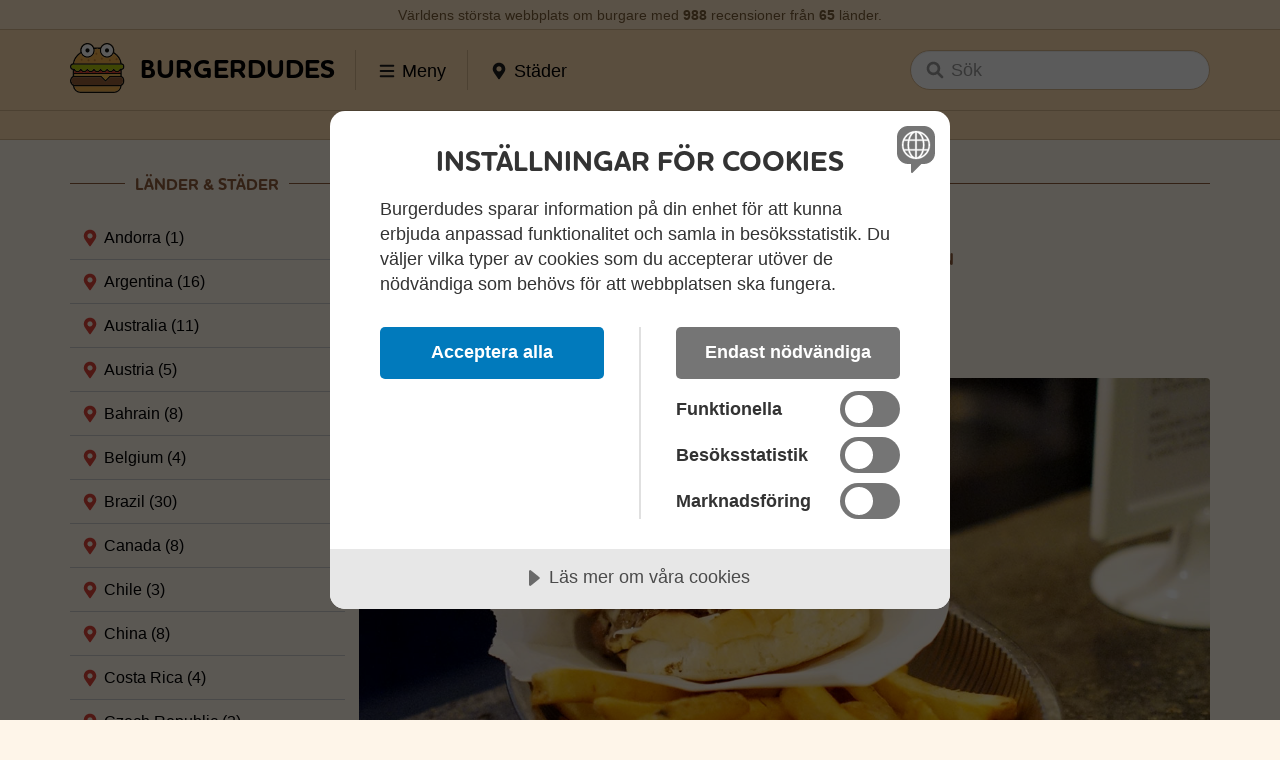

--- FILE ---
content_type: text/html; charset=UTF-8
request_url: https://www.burgerdudes.se/sweden/norrkoping/burgarbaren/
body_size: 44842
content:
   <!DOCTYPE html>
<html lang="sv-SE">
<head>
<!-- Google Tag Manager -->
<script>(function(w,d,s,l,i){w[l]=w[l]||[];w[l].push({'gtm.start':
new Date().getTime(),event:'gtm.js'});var f=d.getElementsByTagName(s)[0],
j=d.createElement(s),dl=l!='dataLayer'?'&l='+l:'';j.async=true;j.src=
'https://www.googletagmanager.com/gtm.js?id='+i+dl;f.parentNode.insertBefore(j,f);
})(window,document,'script','dataLayer','GTM-NRNGL36');</script>
<!-- End Google Tag Manager -->
<meta charset="UTF-8" />
<meta http-equiv="X-UA-Compatible" content="IE=edge">
<meta name="viewport" content="width=device-width, initial-scale=1">
<meta name="theme-color" content="#fddaae">
<link href="https://usercontent.one/wp/www.burgerdudes.se/wp-content/themes/Burgerdudes-2/style.css?media=1768509426" rel="stylesheet">
<!-- Bootstrap core CSS -->
<link href="https://usercontent.one/wp/www.burgerdudes.se/wp-content/themes/Burgerdudes-2/css/bootstrap.min.css?media=1768509426" rel="stylesheet">
<!-- Custom styles for this template -->
<link href="https://usercontent.one/wp/www.burgerdudes.se/wp-content/themes/Burgerdudes-2/burgerdudes.css?media=1768509426?=v17" rel="stylesheet">
<!-- Custom font -->
<link rel="stylesheet" href="https://use.typekit.net/bqk5btt.css">
<script src="https://cdn.cookietractor.com/cookietractor.js" data-lang="sv-FI" data-id="4a9b9a9e-5148-4fe3-a445-ba8f68fcbea8"></script>
<script
  src="https://code.jquery.com/jquery-3.3.1.min.js"
  integrity="sha256-FgpCb/KJQlLNfOu91ta32o/NMZxltwRo8QtmkMRdAu8="
  crossorigin="anonymous"></script>
<script
  src="https://code.jquery.com/ui/1.12.1/jquery-ui.min.js"
  integrity="sha256-VazP97ZCwtekAsvgPBSUwPFKdrwD3unUfSGVYrahUqU="
  crossorigin="anonymous"></script>
<meta name='robots' content='index, follow, max-image-preview:large, max-snippet:-1, max-video-preview:-1' />

	<!-- This site is optimized with the Yoast SEO Premium plugin v26.8 (Yoast SEO v26.8) - https://yoast.com/product/yoast-seo-premium-wordpress/ -->
	<title>Burgarbaren &#8226; Burgerdudes</title>
<link data-rocket-prefetch href="https://www.googletagmanager.com" rel="dns-prefetch">
<link data-rocket-prefetch href="https://www.google-analytics.com" rel="dns-prefetch">
<link data-rocket-prefetch href="https://usercontent.one" rel="dns-prefetch">
<link data-rocket-prefetch href="https://use.typekit.net" rel="dns-prefetch">
<link data-rocket-prefetch href="https://cdn.cookietractor.com" rel="dns-prefetch">
<link data-rocket-prefetch href="https://code.jquery.com" rel="dns-prefetch"><link rel="preload" data-rocket-preload as="image" href="https://usercontent.one/wp/www.burgerdudes.se/wp-content/uploads/2015/10/burgarbaren_med.jpg?media=1765990900" imagesrcset="https://usercontent.one/wp/www.burgerdudes.se/wp-content/uploads/2015/10/burgarbaren_med.jpg?media=1765990900 1240w, https://usercontent.one/wp/www.burgerdudes.se/wp-content/uploads/2015/10/burgarbaren_med-250x153.jpg?media=1765990900 250w, https://usercontent.one/wp/www.burgerdudes.se/wp-content/uploads/2015/10/burgarbaren_med-700x429.jpg?media=1765990900 700w, https://usercontent.one/wp/www.burgerdudes.se/wp-content/uploads/2015/10/burgarbaren_med-120x74.jpg?media=1765990900 120w" imagesizes="(max-width: 1240px) 100vw, 1240px" fetchpriority="high">
	<meta name="description" content="Världens största webbplats om burgare med recensioner från hela världen. Vi kan guida dig med 900+ recensioner från fler än 60 länder." />
	<link rel="canonical" href="https://www.burgerdudes.se/sweden/norrkoping/burgarbaren/" />
	<meta property="og:locale" content="sv_SE" />
	<meta property="og:type" content="article" />
	<meta property="og:title" content="Burgarbaren &#8226; Burgerdudes" />
	<meta property="og:description" content="Världens största webbplats om burgare med recensioner hela världen. Vi kan guida dig med 900+ recensioner från fler än 60 länder." />
	<meta property="og:url" content="https://www.burgerdudes.se/sweden/norrkoping/burgarbaren/" />
	<meta property="og:site_name" content="Burgerdudes" />
	<meta property="article:publisher" content="https://www.facebook.com/burgerdudes/" />
	<meta property="article:published_time" content="2015-11-13T06:00:11+00:00" />
	<meta property="article:modified_time" content="2019-04-04T07:38:41+00:00" />
	<meta property="og:image" content="https://usercontent.one/wp/www.burgerdudes.se/wp-content/uploads/2015/10/burgarbaren_med.jpg?media=1768509426" />
	<meta property="og:image:width" content="1240" />
	<meta property="og:image:height" content="760" />
	<meta property="og:image:type" content="image/jpeg" />
	<meta name="author" content="John Wästerlund" />
	<meta name="twitter:card" content="summary_large_image" />
	<meta name="twitter:creator" content="@burgerdudes" />
	<meta name="twitter:site" content="@burgerdudes" />
	<meta name="twitter:label1" content="Skriven av" />
	<meta name="twitter:data1" content="John Wästerlund" />
	<meta name="twitter:label2" content="Beräknad lästid" />
	<meta name="twitter:data2" content="1 minut" />
	<script type="application/ld+json" class="yoast-schema-graph">{"@context":"https://schema.org","@graph":[{"@type":"Article","@id":"https://www.burgerdudes.se/sweden/norrkoping/burgarbaren/#article","isPartOf":{"@id":"https://www.burgerdudes.se/sweden/norrkoping/burgarbaren/"},"author":{"name":"John Wästerlund","@id":"https://www.burgerdudes.se/#/schema/person/68568a32e1a6084cb57442d158381890"},"headline":"Burgarbaren","datePublished":"2015-11-13T06:00:11+00:00","dateModified":"2019-04-04T07:38:41+00:00","mainEntityOfPage":{"@id":"https://www.burgerdudes.se/sweden/norrkoping/burgarbaren/"},"wordCount":239,"publisher":{"@id":"https://www.burgerdudes.se/#organization"},"image":{"@id":"https://www.burgerdudes.se/sweden/norrkoping/burgarbaren/#primaryimage"},"thumbnailUrl":"https://www.burgerdudes.se/wp-content/uploads/2015/10/burgarbaren_med.jpg","keywords":["Closed"],"articleSection":["Norrköping"],"inLanguage":"sv-SE"},{"@type":"WebPage","@id":"https://www.burgerdudes.se/sweden/norrkoping/burgarbaren/","url":"https://www.burgerdudes.se/sweden/norrkoping/burgarbaren/","name":"Burgarbaren &#8226; Burgerdudes","isPartOf":{"@id":"https://www.burgerdudes.se/#website"},"primaryImageOfPage":{"@id":"https://www.burgerdudes.se/sweden/norrkoping/burgarbaren/#primaryimage"},"image":{"@id":"https://www.burgerdudes.se/sweden/norrkoping/burgarbaren/#primaryimage"},"thumbnailUrl":"https://www.burgerdudes.se/wp-content/uploads/2015/10/burgarbaren_med.jpg","datePublished":"2015-11-13T06:00:11+00:00","dateModified":"2019-04-04T07:38:41+00:00","description":"Världens största webbplats om burgare med recensioner från hela världen. Vi kan guida dig med 900+ recensioner från fler än 60 länder.","breadcrumb":{"@id":"https://www.burgerdudes.se/sweden/norrkoping/burgarbaren/#breadcrumb"},"inLanguage":"sv-SE","potentialAction":[{"@type":"ReadAction","target":["https://www.burgerdudes.se/sweden/norrkoping/burgarbaren/"]}]},{"@type":"ImageObject","inLanguage":"sv-SE","@id":"https://www.burgerdudes.se/sweden/norrkoping/burgarbaren/#primaryimage","url":"https://www.burgerdudes.se/wp-content/uploads/2015/10/burgarbaren_med.jpg","contentUrl":"https://www.burgerdudes.se/wp-content/uploads/2015/10/burgarbaren_med.jpg","width":1240,"height":760},{"@type":"BreadcrumbList","@id":"https://www.burgerdudes.se/sweden/norrkoping/burgarbaren/#breadcrumb","itemListElement":[{"@type":"ListItem","position":1,"name":"Hem","item":"https://www.burgerdudes.se/"},{"@type":"ListItem","position":2,"name":"Burgarbaren"}]},{"@type":"WebSite","@id":"https://www.burgerdudes.se/#website","url":"https://www.burgerdudes.se/","name":"Burgerdudes","description":"Vi reser världen över i jakt på den perfekta burgaren.","publisher":{"@id":"https://www.burgerdudes.se/#organization"},"potentialAction":[{"@type":"SearchAction","target":{"@type":"EntryPoint","urlTemplate":"https://www.burgerdudes.se/?s={search_term_string}"},"query-input":{"@type":"PropertyValueSpecification","valueRequired":true,"valueName":"search_term_string"}}],"inLanguage":"sv-SE"},{"@type":"Organization","@id":"https://www.burgerdudes.se/#organization","name":"Burgerdudes AB","url":"https://www.burgerdudes.se/","logo":{"@type":"ImageObject","inLanguage":"sv-SE","@id":"https://www.burgerdudes.se/#/schema/logo/image/","url":"https://www.burgerdudes.se/wp-content/uploads/2023/01/og-image.png","contentUrl":"https://www.burgerdudes.se/wp-content/uploads/2023/01/og-image.png","width":1200,"height":632,"caption":"Burgerdudes AB"},"image":{"@id":"https://www.burgerdudes.se/#/schema/logo/image/"},"sameAs":["https://www.facebook.com/burgerdudes/","https://x.com/burgerdudes","https://www.instagram.com/burgerdudes/","https://www.linkedin.com/company/burgerdudes/","https://youtube.com/c/burgerdudesyt/","https://burgerdudes.tumblr.com/","https://www.tiktok.com/@burgerdudes"]},{"@type":"Person","@id":"https://www.burgerdudes.se/#/schema/person/68568a32e1a6084cb57442d158381890","name":"John Wästerlund","image":{"@type":"ImageObject","inLanguage":"sv-SE","@id":"https://www.burgerdudes.se/#/schema/person/image/","url":"https://www.burgerdudes.se/wp-content/uploads/2018/09/cropped-dude-john-96x96.png","contentUrl":"https://www.burgerdudes.se/wp-content/uploads/2018/09/cropped-dude-john-96x96.png","caption":"John Wästerlund"},"description":"Utvecklaren som kodar saker som du sällan får se och hobbyfotografen som är överdrivet selektiv i vad som publiceras. Letar efter den perfekta kryddstarka burgaren men börjar nästan ge upp på att den finns. I brist på krydda så vill jag ha den burgare som gör mest med så lite som möjligt.","sameAs":["https://www.instagram.com/johnwasterlund/"],"url":"https://www.burgerdudes.se/author/john/"}]}</script>
	<!-- / Yoast SEO Premium plugin. -->


<link rel="alternate" type="application/rss+xml" title="Burgerdudes &raquo; Webbflöde" href="https://www.burgerdudes.se/feed/" />
<link rel="alternate" type="application/rss+xml" title="Burgerdudes &raquo; Kommentarsflöde" href="https://www.burgerdudes.se/comments/feed/" />
<link rel="alternate" type="application/rss+xml" title="Burgerdudes &raquo; Kommentarsflöde för Burgarbaren" href="https://www.burgerdudes.se/sweden/norrkoping/burgarbaren/feed/" />
<link rel="alternate" title="oEmbed (JSON)" type="application/json+oembed" href="https://www.burgerdudes.se/wp-json/oembed/1.0/embed?url=https%3A%2F%2Fwww.burgerdudes.se%2Fsweden%2Fnorrkoping%2Fburgarbaren%2F" />
<link rel="alternate" title="oEmbed (XML)" type="text/xml+oembed" href="https://www.burgerdudes.se/wp-json/oembed/1.0/embed?url=https%3A%2F%2Fwww.burgerdudes.se%2Fsweden%2Fnorrkoping%2Fburgarbaren%2F&#038;format=xml" />
<style id='wp-img-auto-sizes-contain-inline-css' type='text/css'>
img:is([sizes=auto i],[sizes^="auto," i]){contain-intrinsic-size:3000px 1500px}
/*# sourceURL=wp-img-auto-sizes-contain-inline-css */
</style>
<style id='wp-emoji-styles-inline-css' type='text/css'>

	img.wp-smiley, img.emoji {
		display: inline !important;
		border: none !important;
		box-shadow: none !important;
		height: 1em !important;
		width: 1em !important;
		margin: 0 0.07em !important;
		vertical-align: -0.1em !important;
		background: none !important;
		padding: 0 !important;
	}
/*# sourceURL=wp-emoji-styles-inline-css */
</style>
<style id='wp-block-library-inline-css' type='text/css'>
:root{--wp-block-synced-color:#7a00df;--wp-block-synced-color--rgb:122,0,223;--wp-bound-block-color:var(--wp-block-synced-color);--wp-editor-canvas-background:#ddd;--wp-admin-theme-color:#007cba;--wp-admin-theme-color--rgb:0,124,186;--wp-admin-theme-color-darker-10:#006ba1;--wp-admin-theme-color-darker-10--rgb:0,107,160.5;--wp-admin-theme-color-darker-20:#005a87;--wp-admin-theme-color-darker-20--rgb:0,90,135;--wp-admin-border-width-focus:2px}@media (min-resolution:192dpi){:root{--wp-admin-border-width-focus:1.5px}}.wp-element-button{cursor:pointer}:root .has-very-light-gray-background-color{background-color:#eee}:root .has-very-dark-gray-background-color{background-color:#313131}:root .has-very-light-gray-color{color:#eee}:root .has-very-dark-gray-color{color:#313131}:root .has-vivid-green-cyan-to-vivid-cyan-blue-gradient-background{background:linear-gradient(135deg,#00d084,#0693e3)}:root .has-purple-crush-gradient-background{background:linear-gradient(135deg,#34e2e4,#4721fb 50%,#ab1dfe)}:root .has-hazy-dawn-gradient-background{background:linear-gradient(135deg,#faaca8,#dad0ec)}:root .has-subdued-olive-gradient-background{background:linear-gradient(135deg,#fafae1,#67a671)}:root .has-atomic-cream-gradient-background{background:linear-gradient(135deg,#fdd79a,#004a59)}:root .has-nightshade-gradient-background{background:linear-gradient(135deg,#330968,#31cdcf)}:root .has-midnight-gradient-background{background:linear-gradient(135deg,#020381,#2874fc)}:root{--wp--preset--font-size--normal:16px;--wp--preset--font-size--huge:42px}.has-regular-font-size{font-size:1em}.has-larger-font-size{font-size:2.625em}.has-normal-font-size{font-size:var(--wp--preset--font-size--normal)}.has-huge-font-size{font-size:var(--wp--preset--font-size--huge)}.has-text-align-center{text-align:center}.has-text-align-left{text-align:left}.has-text-align-right{text-align:right}.has-fit-text{white-space:nowrap!important}#end-resizable-editor-section{display:none}.aligncenter{clear:both}.items-justified-left{justify-content:flex-start}.items-justified-center{justify-content:center}.items-justified-right{justify-content:flex-end}.items-justified-space-between{justify-content:space-between}.screen-reader-text{border:0;clip-path:inset(50%);height:1px;margin:-1px;overflow:hidden;padding:0;position:absolute;width:1px;word-wrap:normal!important}.screen-reader-text:focus{background-color:#ddd;clip-path:none;color:#444;display:block;font-size:1em;height:auto;left:5px;line-height:normal;padding:15px 23px 14px;text-decoration:none;top:5px;width:auto;z-index:100000}html :where(.has-border-color){border-style:solid}html :where([style*=border-top-color]){border-top-style:solid}html :where([style*=border-right-color]){border-right-style:solid}html :where([style*=border-bottom-color]){border-bottom-style:solid}html :where([style*=border-left-color]){border-left-style:solid}html :where([style*=border-width]){border-style:solid}html :where([style*=border-top-width]){border-top-style:solid}html :where([style*=border-right-width]){border-right-style:solid}html :where([style*=border-bottom-width]){border-bottom-style:solid}html :where([style*=border-left-width]){border-left-style:solid}html :where(img[class*=wp-image-]){height:auto;max-width:100%}:where(figure){margin:0 0 1em}html :where(.is-position-sticky){--wp-admin--admin-bar--position-offset:var(--wp-admin--admin-bar--height,0px)}@media screen and (max-width:600px){html :where(.is-position-sticky){--wp-admin--admin-bar--position-offset:0px}}

/*# sourceURL=wp-block-library-inline-css */
</style><style id='global-styles-inline-css' type='text/css'>
:root{--wp--preset--aspect-ratio--square: 1;--wp--preset--aspect-ratio--4-3: 4/3;--wp--preset--aspect-ratio--3-4: 3/4;--wp--preset--aspect-ratio--3-2: 3/2;--wp--preset--aspect-ratio--2-3: 2/3;--wp--preset--aspect-ratio--16-9: 16/9;--wp--preset--aspect-ratio--9-16: 9/16;--wp--preset--color--black: #000000;--wp--preset--color--cyan-bluish-gray: #abb8c3;--wp--preset--color--white: #ffffff;--wp--preset--color--pale-pink: #f78da7;--wp--preset--color--vivid-red: #cf2e2e;--wp--preset--color--luminous-vivid-orange: #ff6900;--wp--preset--color--luminous-vivid-amber: #fcb900;--wp--preset--color--light-green-cyan: #7bdcb5;--wp--preset--color--vivid-green-cyan: #00d084;--wp--preset--color--pale-cyan-blue: #8ed1fc;--wp--preset--color--vivid-cyan-blue: #0693e3;--wp--preset--color--vivid-purple: #9b51e0;--wp--preset--gradient--vivid-cyan-blue-to-vivid-purple: linear-gradient(135deg,rgb(6,147,227) 0%,rgb(155,81,224) 100%);--wp--preset--gradient--light-green-cyan-to-vivid-green-cyan: linear-gradient(135deg,rgb(122,220,180) 0%,rgb(0,208,130) 100%);--wp--preset--gradient--luminous-vivid-amber-to-luminous-vivid-orange: linear-gradient(135deg,rgb(252,185,0) 0%,rgb(255,105,0) 100%);--wp--preset--gradient--luminous-vivid-orange-to-vivid-red: linear-gradient(135deg,rgb(255,105,0) 0%,rgb(207,46,46) 100%);--wp--preset--gradient--very-light-gray-to-cyan-bluish-gray: linear-gradient(135deg,rgb(238,238,238) 0%,rgb(169,184,195) 100%);--wp--preset--gradient--cool-to-warm-spectrum: linear-gradient(135deg,rgb(74,234,220) 0%,rgb(151,120,209) 20%,rgb(207,42,186) 40%,rgb(238,44,130) 60%,rgb(251,105,98) 80%,rgb(254,248,76) 100%);--wp--preset--gradient--blush-light-purple: linear-gradient(135deg,rgb(255,206,236) 0%,rgb(152,150,240) 100%);--wp--preset--gradient--blush-bordeaux: linear-gradient(135deg,rgb(254,205,165) 0%,rgb(254,45,45) 50%,rgb(107,0,62) 100%);--wp--preset--gradient--luminous-dusk: linear-gradient(135deg,rgb(255,203,112) 0%,rgb(199,81,192) 50%,rgb(65,88,208) 100%);--wp--preset--gradient--pale-ocean: linear-gradient(135deg,rgb(255,245,203) 0%,rgb(182,227,212) 50%,rgb(51,167,181) 100%);--wp--preset--gradient--electric-grass: linear-gradient(135deg,rgb(202,248,128) 0%,rgb(113,206,126) 100%);--wp--preset--gradient--midnight: linear-gradient(135deg,rgb(2,3,129) 0%,rgb(40,116,252) 100%);--wp--preset--font-size--small: 13px;--wp--preset--font-size--medium: 20px;--wp--preset--font-size--large: 36px;--wp--preset--font-size--x-large: 42px;--wp--preset--spacing--20: 0.44rem;--wp--preset--spacing--30: 0.67rem;--wp--preset--spacing--40: 1rem;--wp--preset--spacing--50: 1.5rem;--wp--preset--spacing--60: 2.25rem;--wp--preset--spacing--70: 3.38rem;--wp--preset--spacing--80: 5.06rem;--wp--preset--shadow--natural: 6px 6px 9px rgba(0, 0, 0, 0.2);--wp--preset--shadow--deep: 12px 12px 50px rgba(0, 0, 0, 0.4);--wp--preset--shadow--sharp: 6px 6px 0px rgba(0, 0, 0, 0.2);--wp--preset--shadow--outlined: 6px 6px 0px -3px rgb(255, 255, 255), 6px 6px rgb(0, 0, 0);--wp--preset--shadow--crisp: 6px 6px 0px rgb(0, 0, 0);}:where(.is-layout-flex){gap: 0.5em;}:where(.is-layout-grid){gap: 0.5em;}body .is-layout-flex{display: flex;}.is-layout-flex{flex-wrap: wrap;align-items: center;}.is-layout-flex > :is(*, div){margin: 0;}body .is-layout-grid{display: grid;}.is-layout-grid > :is(*, div){margin: 0;}:where(.wp-block-columns.is-layout-flex){gap: 2em;}:where(.wp-block-columns.is-layout-grid){gap: 2em;}:where(.wp-block-post-template.is-layout-flex){gap: 1.25em;}:where(.wp-block-post-template.is-layout-grid){gap: 1.25em;}.has-black-color{color: var(--wp--preset--color--black) !important;}.has-cyan-bluish-gray-color{color: var(--wp--preset--color--cyan-bluish-gray) !important;}.has-white-color{color: var(--wp--preset--color--white) !important;}.has-pale-pink-color{color: var(--wp--preset--color--pale-pink) !important;}.has-vivid-red-color{color: var(--wp--preset--color--vivid-red) !important;}.has-luminous-vivid-orange-color{color: var(--wp--preset--color--luminous-vivid-orange) !important;}.has-luminous-vivid-amber-color{color: var(--wp--preset--color--luminous-vivid-amber) !important;}.has-light-green-cyan-color{color: var(--wp--preset--color--light-green-cyan) !important;}.has-vivid-green-cyan-color{color: var(--wp--preset--color--vivid-green-cyan) !important;}.has-pale-cyan-blue-color{color: var(--wp--preset--color--pale-cyan-blue) !important;}.has-vivid-cyan-blue-color{color: var(--wp--preset--color--vivid-cyan-blue) !important;}.has-vivid-purple-color{color: var(--wp--preset--color--vivid-purple) !important;}.has-black-background-color{background-color: var(--wp--preset--color--black) !important;}.has-cyan-bluish-gray-background-color{background-color: var(--wp--preset--color--cyan-bluish-gray) !important;}.has-white-background-color{background-color: var(--wp--preset--color--white) !important;}.has-pale-pink-background-color{background-color: var(--wp--preset--color--pale-pink) !important;}.has-vivid-red-background-color{background-color: var(--wp--preset--color--vivid-red) !important;}.has-luminous-vivid-orange-background-color{background-color: var(--wp--preset--color--luminous-vivid-orange) !important;}.has-luminous-vivid-amber-background-color{background-color: var(--wp--preset--color--luminous-vivid-amber) !important;}.has-light-green-cyan-background-color{background-color: var(--wp--preset--color--light-green-cyan) !important;}.has-vivid-green-cyan-background-color{background-color: var(--wp--preset--color--vivid-green-cyan) !important;}.has-pale-cyan-blue-background-color{background-color: var(--wp--preset--color--pale-cyan-blue) !important;}.has-vivid-cyan-blue-background-color{background-color: var(--wp--preset--color--vivid-cyan-blue) !important;}.has-vivid-purple-background-color{background-color: var(--wp--preset--color--vivid-purple) !important;}.has-black-border-color{border-color: var(--wp--preset--color--black) !important;}.has-cyan-bluish-gray-border-color{border-color: var(--wp--preset--color--cyan-bluish-gray) !important;}.has-white-border-color{border-color: var(--wp--preset--color--white) !important;}.has-pale-pink-border-color{border-color: var(--wp--preset--color--pale-pink) !important;}.has-vivid-red-border-color{border-color: var(--wp--preset--color--vivid-red) !important;}.has-luminous-vivid-orange-border-color{border-color: var(--wp--preset--color--luminous-vivid-orange) !important;}.has-luminous-vivid-amber-border-color{border-color: var(--wp--preset--color--luminous-vivid-amber) !important;}.has-light-green-cyan-border-color{border-color: var(--wp--preset--color--light-green-cyan) !important;}.has-vivid-green-cyan-border-color{border-color: var(--wp--preset--color--vivid-green-cyan) !important;}.has-pale-cyan-blue-border-color{border-color: var(--wp--preset--color--pale-cyan-blue) !important;}.has-vivid-cyan-blue-border-color{border-color: var(--wp--preset--color--vivid-cyan-blue) !important;}.has-vivid-purple-border-color{border-color: var(--wp--preset--color--vivid-purple) !important;}.has-vivid-cyan-blue-to-vivid-purple-gradient-background{background: var(--wp--preset--gradient--vivid-cyan-blue-to-vivid-purple) !important;}.has-light-green-cyan-to-vivid-green-cyan-gradient-background{background: var(--wp--preset--gradient--light-green-cyan-to-vivid-green-cyan) !important;}.has-luminous-vivid-amber-to-luminous-vivid-orange-gradient-background{background: var(--wp--preset--gradient--luminous-vivid-amber-to-luminous-vivid-orange) !important;}.has-luminous-vivid-orange-to-vivid-red-gradient-background{background: var(--wp--preset--gradient--luminous-vivid-orange-to-vivid-red) !important;}.has-very-light-gray-to-cyan-bluish-gray-gradient-background{background: var(--wp--preset--gradient--very-light-gray-to-cyan-bluish-gray) !important;}.has-cool-to-warm-spectrum-gradient-background{background: var(--wp--preset--gradient--cool-to-warm-spectrum) !important;}.has-blush-light-purple-gradient-background{background: var(--wp--preset--gradient--blush-light-purple) !important;}.has-blush-bordeaux-gradient-background{background: var(--wp--preset--gradient--blush-bordeaux) !important;}.has-luminous-dusk-gradient-background{background: var(--wp--preset--gradient--luminous-dusk) !important;}.has-pale-ocean-gradient-background{background: var(--wp--preset--gradient--pale-ocean) !important;}.has-electric-grass-gradient-background{background: var(--wp--preset--gradient--electric-grass) !important;}.has-midnight-gradient-background{background: var(--wp--preset--gradient--midnight) !important;}.has-small-font-size{font-size: var(--wp--preset--font-size--small) !important;}.has-medium-font-size{font-size: var(--wp--preset--font-size--medium) !important;}.has-large-font-size{font-size: var(--wp--preset--font-size--large) !important;}.has-x-large-font-size{font-size: var(--wp--preset--font-size--x-large) !important;}
/*# sourceURL=global-styles-inline-css */
</style>

<style id='classic-theme-styles-inline-css' type='text/css'>
/*! This file is auto-generated */
.wp-block-button__link{color:#fff;background-color:#32373c;border-radius:9999px;box-shadow:none;text-decoration:none;padding:calc(.667em + 2px) calc(1.333em + 2px);font-size:1.125em}.wp-block-file__button{background:#32373c;color:#fff;text-decoration:none}
/*# sourceURL=/wp-includes/css/classic-themes.min.css */
</style>
<link rel='stylesheet' id='gpls-wpsctr-simple-countdown-timer-front-flipdown-css-css' href='https://usercontent.one/wp/www.burgerdudes.se/wp-content/plugins/simple-countdown/assets/libs/flipdown.min.css?ver=1.0.3&media=1768509426' type='text/css' media='all' />
<script type="text/javascript" src="https://www.burgerdudes.se/wp-includes/js/jquery/jquery.min.js?ver=3.7.1" id="jquery-core-js"></script>
<script type="text/javascript" src="https://www.burgerdudes.se/wp-includes/js/jquery/jquery-migrate.min.js?ver=3.4.1" id="jquery-migrate-js"></script>
<link rel="https://api.w.org/" href="https://www.burgerdudes.se/wp-json/" /><link rel="alternate" title="JSON" type="application/json" href="https://www.burgerdudes.se/wp-json/wp/v2/posts/2167" /><style>[class*=" icon-oc-"],[class^=icon-oc-]{speak:none;font-style:normal;font-weight:400;font-variant:normal;text-transform:none;line-height:1;-webkit-font-smoothing:antialiased;-moz-osx-font-smoothing:grayscale}.icon-oc-one-com-white-32px-fill:before{content:"901"}.icon-oc-one-com:before{content:"900"}#one-com-icon,.toplevel_page_onecom-wp .wp-menu-image{speak:none;display:flex;align-items:center;justify-content:center;text-transform:none;line-height:1;-webkit-font-smoothing:antialiased;-moz-osx-font-smoothing:grayscale}.onecom-wp-admin-bar-item>a,.toplevel_page_onecom-wp>.wp-menu-name{font-size:16px;font-weight:400;line-height:1}.toplevel_page_onecom-wp>.wp-menu-name img{width:69px;height:9px;}.wp-submenu-wrap.wp-submenu>.wp-submenu-head>img{width:88px;height:auto}.onecom-wp-admin-bar-item>a img{height:7px!important}.onecom-wp-admin-bar-item>a img,.toplevel_page_onecom-wp>.wp-menu-name img{opacity:.8}.onecom-wp-admin-bar-item.hover>a img,.toplevel_page_onecom-wp.wp-has-current-submenu>.wp-menu-name img,li.opensub>a.toplevel_page_onecom-wp>.wp-menu-name img{opacity:1}#one-com-icon:before,.onecom-wp-admin-bar-item>a:before,.toplevel_page_onecom-wp>.wp-menu-image:before{content:'';position:static!important;background-color:rgba(240,245,250,.4);border-radius:102px;width:18px;height:18px;padding:0!important}.onecom-wp-admin-bar-item>a:before{width:14px;height:14px}.onecom-wp-admin-bar-item.hover>a:before,.toplevel_page_onecom-wp.opensub>a>.wp-menu-image:before,.toplevel_page_onecom-wp.wp-has-current-submenu>.wp-menu-image:before{background-color:#76b82a}.onecom-wp-admin-bar-item>a{display:inline-flex!important;align-items:center;justify-content:center}#one-com-logo-wrapper{font-size:4em}#one-com-icon{vertical-align:middle}.imagify-welcome{display:none !important;}</style><style id="rocket-lazyrender-inline-css">[data-wpr-lazyrender] {content-visibility: auto;}</style><meta name="generator" content="WP Rocket 3.20.3" data-wpr-features="wpr_preconnect_external_domains wpr_automatic_lazy_rendering wpr_oci wpr_cdn wpr_preload_links wpr_desktop" /></head>
<body data-rsssl=1 class="wp-singular post-template-default single single-post postid-2167 single-format-standard wp-theme-Burgerdudes-2 norrkoping" >
    <!-- Google Tag Manager (noscript) -->
    <noscript><iframe src="https://www.googletagmanager.com/ns.html?id=GTM-NRNGL36"
    height="0" width="0" style="display:none;visibility:hidden"></iframe></noscript>
    <!-- End Google Tag Manager (noscript) -->
    <nav class="header-nav navbar navbar-2021">
        <div class="navbar-top" id="top">
            Världens största webbplats om burgare med <strong>988</strong> recensioner<div> från <strong>65</strong> länder</div>.
        </div>
        <div class="nav-wrap">
            <div  class="container">
                <a href="https://www.burgerdudes.se" class="navbar-logotype">
                    <img src="https://usercontent.one/wp/www.burgerdudes.se/wp-content/themes/Burgerdudes-2/img/logotype-small.svg?media=1768509426" alt="Burgerdudes.se"/>
                    <span>Burgerdudes</span>
                </a>
                <div class="divider"></div>
                <div class="navbar-nav-wrap">
                    <button type="button" class="navbar-toggle collapsed" data-toggle="collapse" data-target="#navbar" aria-expanded="false" aria-controls="navbar">
                        <img src="https://usercontent.one/wp/www.burgerdudes.se/wp-content/themes/Burgerdudes-2/img/icon-menu.svg?media=1768509426" class="menu" alt="" />
                        <img src="https://usercontent.one/wp/www.burgerdudes.se/wp-content/themes/Burgerdudes-2/img/icon-close.svg?media=1768509426" class="close-menu" alt="" />
                        <span>Meny</span>
                    </button>
                    <div id="navbar" class="collapse navbar-collapse text-center">
                        <div class="menu-menu-container"><ul id="menu-menu" class="navbar-nav"><li id="menu-item-4478" class="menu-item menu-item-type-post_type menu-item-object-page menu-item-4478"><a href="https://www.burgerdudes.se/reviews/">Recensioner</a></li>
<li id="menu-item-4472" class="menu-item menu-item-type-post_type menu-item-object-page menu-item-has-children menu-item-4472"><a href="https://www.burgerdudes.se/reviews/top-lists/">Topplistor</a>
<ul class="sub-menu">
	<li id="menu-item-23246" class="menu-item menu-item-type-post_type menu-item-object-page menu-item-23246"><a href="https://www.burgerdudes.se/the-worlds-best-burgers/">The World’s Best Burgers</a></li>
	<li id="menu-item-26394" class="menu-item menu-item-type-post_type menu-item-object-page menu-item-26394"><a href="https://www.burgerdudes.se/sveriges-basta-burgare-2025/">Sveriges Bästa Burgare 2025</a></li>
</ul>
</li>
<li id="menu-item-4475" class="menu-item menu-item-type-post_type menu-item-object-page menu-item-has-children menu-item-4475"><a href="https://www.burgerdudes.se/about/">Burgerdudes</a>
<ul class="sub-menu">
	<li id="menu-item-4481" class="menu-item menu-item-type-post_type menu-item-object-page menu-item-4481"><a href="https://www.burgerdudes.se/about/">Om oss</a></li>
	<li id="menu-item-7182" class="menu-item menu-item-type-post_type menu-item-object-page menu-item-7182"><a href="https://www.burgerdudes.se/collaborations/">Projekt och samarbeten</a></li>
	<li id="menu-item-4470" class="menu-item menu-item-type-post_type menu-item-object-page menu-item-4470"><a href="https://www.burgerdudes.se/press/">Press</a></li>
</ul>
</li>
<li id="menu-item-4480" class="menu-item menu-item-type-post_type menu-item-object-page menu-item-4480"><a href="https://www.burgerdudes.se/stockholm-burger-fest/">Stockholm Burger Fest</a></li>
<li id="menu-item-4474" class="menu-item menu-item-type-post_type menu-item-object-page menu-item-4474"><a href="https://www.burgerdudes.se/news/">Nyheter</a></li>
<li id="menu-item-31950" class="menu-item menu-item-type-post_type menu-item-object-page menu-item-has-children menu-item-31950"><a href="https://www.burgerdudes.se/shop/">Shop</a>
<ul class="sub-menu">
	<li id="menu-item-29009" class="menu-item menu-item-type-post_type menu-item-object-page menu-item-29009"><a href="https://www.burgerdudes.se/inspo/">Vår signatursås New York</a></li>
	<li id="menu-item-24284" class="menu-item menu-item-type-custom menu-item-object-custom menu-item-24284"><a href="http://shop.burgerdudes.se/">Merch</a></li>
</ul>
</li>
<li id="menu-item-4476" class="menu-item menu-item-type-post_type menu-item-object-page menu-item-4476"><a href="https://www.burgerdudes.se/contact/">Kontakt</a></li>
</ul></div>                            
                    </div>
                </div>
                <div class="divider divider-2"></div>
                <div class="navbar-cities-wrap">
                    <button type="button" class="cities-toggle collapsed" data-toggle="collapse" data-target="#cities" aria-expanded="false" aria-controls="cities">
                        <img src="https://usercontent.one/wp/www.burgerdudes.se/wp-content/themes/Burgerdudes-2/img/icon-location.svg?media=1768509426" class="location" alt="" />
                        <img src="https://usercontent.one/wp/www.burgerdudes.se/wp-content/themes/Burgerdudes-2/img/icon-close.svg?media=1768509426" class="close-menu" alt="" />
                        <span>Städer</span>
                    </button>
                    <div class="fixed-collapse-menu">
                        <div id="cities" class="collapse navbar-collapse text-center">
                            <div class="navbar-cities">
                                <ul class="top">
                                    <li><a href="https://www.burgerdudes.se/sweden/stockholm/"><span>Stockholm</span></a></li>
                                    <li><a href="https://www.burgerdudes.se/sweden/gothenburg/"><span>Göteborg</span></a></li>
                                    <li><a href="https://www.burgerdudes.se/sweden/malmo/"><span>Malmö</span></a></li>
                                    <li><a href="https://www.burgerdudes.se/usa/new-york/"><span>New York</span></a></li>
                                    <li><a href="https://www.burgerdudes.se/england/london/"><span>London</span></a></li>
                                    <li><a href="https://www.burgerdudes.se/argentina/buenos-aires/"><span>Buenos Aires</span></a></li>
                                    <li><a href="https://www.burgerdudes.se/spain/valencia/"><span>Valencia</span></a></li>
                                    <li><a href="https://www.burgerdudes.se/brazil/sao-paulo/"><span>São Paulo</span></a></li>
                                </ul>
                                <div class="bottom-wrap">
                                    <ul class="bottom">
                                    <li><a href="https://www.burgerdudes.se/denmark/aalborg/">Aalborg</a></li><li><a href="https://www.burgerdudes.se/denmark/aarhus/">Aarhus</a></li><li><a href="https://www.burgerdudes.se/united-arab-emirates/abu-dhabi/">Abu Dhabi</a></li><li><a href="https://www.burgerdudes.se/usa/aiea/">Aiea</a></li><li><a href="https://www.burgerdudes.se/france/aix-en-provence/">Aix-En-Provence</a></li><li><a href="https://www.burgerdudes.se/united-arab-emirates/ajman/">Ajman</a></li><li><a href="https://www.burgerdudes.se/united-arab-emirates/al-ain/">Al Ain</a></li><li><a href="https://www.burgerdudes.se/saudi-arabia/al-khobar/">Al Khobar</a></li><li><a href="https://www.burgerdudes.se/usa/alexandria/">Alexandria</a></li><li><a href="https://www.burgerdudes.se/spain/alicante/">Alicante</a></li><li><a href="https://www.burgerdudes.se/sweden/alingsas/">Alingsås</a></li><li><a href="https://www.burgerdudes.se/kazakhstan/almaty/">Almaty</a></li><li><a href="https://www.burgerdudes.se/spain/almeria/">Almería</a></li><li><a href="https://www.burgerdudes.se/netherlands/amsterdam/">Amsterdam</a></li><li><a href="https://www.burgerdudes.se/usa/anchorage/">Anchorage</a></li><li><a href="https://www.burgerdudes.se/sweden/angelholm/">Ängelholm</a></li><li><a href="https://www.burgerdudes.se/france/angers/">Angers</a></li><li><a href="https://www.burgerdudes.se/france/annecy/">Annecy</a></li><li><a href="https://www.burgerdudes.se/belgium/antwerp/">Antwerp</a></li><li><a href="https://www.burgerdudes.se/sweden/arboga/">Arboga</a></li><li><a href="https://www.burgerdudes.se/france/arcachon/">Arcachon</a></li><li><a href="https://www.burgerdudes.se/sweden/are/">Åre</a></li><li><a href="https://www.burgerdudes.se/norway/askim/">Askim</a></li><li><a href="https://www.burgerdudes.se/usa/athens-usa/">Athens</a></li><li><a href="https://www.burgerdudes.se/ireland/athlone/">Athlone</a></li><li><a href="https://www.burgerdudes.se/usa/atlanta/">Atlanta</a></li><li><a href="https://www.burgerdudes.se/germany/augsburg/">Augsburg</a></li><li><a href="https://www.burgerdudes.se/usa/austin/">Austin</a></li><li><a href="https://www.burgerdudes.se/sweden/avesta/">Avesta</a></li><li><a href="https://www.burgerdudes.se/france/avignon/">Avignon</a></li><li><a href="https://www.burgerdudes.se/spain/badalona/">Badalona</a></li><li><a href="https://www.burgerdudes.se/bahrain/">Bahrain</a></li><li><a href="https://www.burgerdudes.se/france/baie-mahault/">Baie-Mahault</a></li><li><a href="https://www.burgerdudes.se/thailand/bangkok/">Bangkok</a></li><li><a href="https://www.burgerdudes.se/spain/barcelona/">Barcelona</a></li><li><a href="https://www.burgerdudes.se/brazil/barueri/">Barueri</a></li><li><a href="https://www.burgerdudes.se/sweden/bastad/">Båstad</a></li><li><a href="https://www.burgerdudes.se/england/bath/">Bath</a></li><li><a href="https://www.burgerdudes.se/china/beijing/">Beijing</a></li><li><a href="https://www.burgerdudes.se/lebanon/beirut/">Beirut</a></li><li><a href="https://www.burgerdudes.se/northern-ireland/belfast/">Belfast</a></li><li><a href="https://www.burgerdudes.se/serbia/belgrade/">Belgrade</a></li><li><a href="https://www.burgerdudes.se/brazil/belo-horizonte/">Belo Horizonte</a></li><li><a href="https://www.burgerdudes.se/spain/benidorm/">Benidorm</a></li><li><a href="https://www.burgerdudes.se/norway/bergen/">Bergen</a></li><li><a href="https://www.burgerdudes.se/germany/berlin/">Berlin</a></li><li><a href="https://www.burgerdudes.se/germany/bielefeld/">Bielefeld</a></li><li><a href="https://www.burgerdudes.se/germany/binz/">Binz</a></li><li><a href="https://www.burgerdudes.se/england/birmingham/">Birmingham</a></li><li><a href="https://www.burgerdudes.se/usa/birmingham-usa/">Birmingham</a></li><li><a href="https://www.burgerdudes.se/usa/boca-raton/">Boca Raton</a></li><li><a href="https://www.burgerdudes.se/sweden/boden/">Boden</a></li><li><a href="https://www.burgerdudes.se/sweden/bollnas/">Bollnäs</a></li><li><a href="https://www.burgerdudes.se/italy/bologna/">Bologna</a></li><li><a href="https://www.burgerdudes.se/sweden/boras/">Borås</a></li><li><a href="https://www.burgerdudes.se/france/bordeaux/">Bordeaux</a></li><li><a href="https://www.burgerdudes.se/sweden/borgholm/">Borgholm</a></li><li><a href="https://www.burgerdudes.se/sweden/borlange/">Borlänge</a></li><li><a href="https://www.burgerdudes.se/usa/boston/">Boston</a></li><li><a href="https://www.burgerdudes.se/england/bournemouth/">Bournemouth</a></li><li><a href="https://www.burgerdudes.se/portugal/braga/">Braga</a></li><li><a href="https://www.burgerdudes.se/brazil/brasilia/">Brasília</a></li><li><a href="https://www.burgerdudes.se/germany/braunschweig/">Braunschweig</a></li><li><a href="https://www.burgerdudes.se/germany/bremen/">Bremen</a></li><li><a href="https://www.burgerdudes.se/france/brest/">Brest</a></li><li><a href="https://www.burgerdudes.se/england/brighton/">Brighton</a></li><li><a href="https://www.burgerdudes.se/australia/brisbane/">Brisbane</a></li><li><a href="https://www.burgerdudes.se/england/bristol/">Bristol</a></li><li><a href="https://www.burgerdudes.se/czech-republic/brno/">Brno</a></li><li><a href="https://www.burgerdudes.se/belgium/brussels/">Brussels</a></li><li><a href="https://www.burgerdudes.se/hungary/budapest/">Budapest</a></li><li><a href="https://www.burgerdudes.se/argentina/buenos-aires/">Buenos Aires</a></li><li><a href="https://www.burgerdudes.se/sweden/burgsvik/">Burgsvik</a></li><li><a href="https://www.burgerdudes.se/england/bury-st-edmunds/">Bury St Edmunds</a></li><li><a href="https://www.burgerdudes.se/egypt/cairo/">Cairo</a></li><li><a href="https://www.burgerdudes.se/canada/calgary/">Calgary</a></li><li><a href="https://www.burgerdudes.se/england/camberley/">Camberley</a></li><li><a href="https://www.burgerdudes.se/england/cambridge/">Cambridge</a></li><li><a href="https://www.burgerdudes.se/brazil/campinas/">Campinas</a></li><li><a href="https://www.burgerdudes.se/andorra/canillo/">Canillo</a></li><li><a href="https://www.burgerdudes.se/france/cannes/">Cannes</a></li><li><a href="https://www.burgerdudes.se/portugal/carcavelos/">Carcavelos</a></li><li><a href="https://www.burgerdudes.se/wales/cardiff/">Cardiff</a></li><li><a href="https://www.burgerdudes.se/portugal/cascais/">Cascais</a></li><li><a href="https://www.burgerdudes.se/usa/cathedral-city/">Cathedral City</a></li><li><a href="https://www.burgerdudes.se/usa/charlotte/">Charlotte</a></li><li><a href="https://www.burgerdudes.se/germany/chemnitz/">Chemnitz</a></li><li><a href="https://www.burgerdudes.se/usa/chicago/">Chicago</a></li><li><a href="https://www.burgerdudes.se/poland/chorzow/">Chorzów</a></li><li><a href="https://www.burgerdudes.se/france/clermont-ferrand/">Clermont-Ferrand</a></li><li><a href="https://www.burgerdudes.se/germany/cologne/">Cologne</a></li><li><a href="https://www.burgerdudes.se/usa/columbus/">Columbus</a></li><li><a href="https://www.burgerdudes.se/denmark/copenhagen/">Copenhagen</a></li><li><a href="https://www.burgerdudes.se/ireland/cork/">Cork</a></li><li><a href="https://www.burgerdudes.se/spain/cuenca/">Cuenca</a></li><li><a href="https://www.burgerdudes.se/brazil/curitiba/">Curitiba</a></li><li><a href="https://www.burgerdudes.se/usa/dallas/">Dallas</a></li><li><a href="https://www.burgerdudes.se/usa/dayton/">Dayton</a></li><li><a href="https://www.burgerdudes.se/usa/denver/">Denver</a></li><li><a href="https://www.burgerdudes.se/germany/dessau-roslau/">Dessau-Roßlau</a></li><li><a href="https://www.burgerdudes.se/qatar/doha/">Doha</a></li><li><a href="https://www.burgerdudes.se/germany/dortmund/">Dortmund</a></li><li><a href="https://www.burgerdudes.se/germany/dresden/">Dresden</a></li><li><a href="https://www.burgerdudes.se/united-arab-emirates/dubai/">Dubai</a></li><li><a href="https://www.burgerdudes.se/ireland/dublin/">Dublin</a></li><li><a href="https://www.burgerdudes.se/france/ducos/">Ducos</a></li><li><a href="https://www.burgerdudes.se/england/durham/">Durham</a></li><li><a href="https://www.burgerdudes.se/germany/dusseldorf/">Düsseldorf</a></li><li><a href="https://www.burgerdudes.se/sweden/duved/">Duved</a></li><li><a href="https://www.burgerdudes.se/england/eastbourne/">Eastbourne</a></li><li><a href="https://www.burgerdudes.se/scotland/edinburgh/">Edinburgh</a></li><li><a href="https://www.burgerdudes.se/canada/edmonton/">Edmonton</a></li><li><a href="https://www.burgerdudes.se/sweden/eksjo/">Eksjö</a></li><li><a href="https://www.burgerdudes.se/usa/el-paso/">El Paso</a></li><li><a href="https://www.burgerdudes.se/spain/elche/">Elche</a></li><li><a href="https://www.burgerdudes.se/sweden/enkoping/">Enköping</a></li><li><a href="https://www.burgerdudes.se/germany/eppingen/">Eppingen</a></li><li><a href="https://www.burgerdudes.se/iraq/erbil/">Erbil</a></li><li><a href="https://www.burgerdudes.se/germany/erfurt/">Erfurt</a></li><li><a href="https://www.burgerdudes.se/sweden/eskilstuna/">Eskilstuna</a></li><li><a href="https://www.burgerdudes.se/sweden/eslov/">Eslöv</a></li><li><a href="https://www.burgerdudes.se/finland/espoo/">Espoo</a></li><li><a href="https://www.burgerdudes.se/germany/essen/">Essen</a></li><li><a href="https://www.burgerdudes.se/sweden/fagerhult/">Fagerhult</a></li><li><a href="https://www.burgerdudes.se/sweden/falkenberg/">Falkenberg</a></li><li><a href="https://www.burgerdudes.se/sweden/falkoping/">Falköping</a></li><li><a href="https://www.burgerdudes.se/sweden/falun/">Falun</a></li><li><a href="https://www.burgerdudes.se/germany/flensburg/">Flensburg</a></li><li><a href="https://www.burgerdudes.se/usa/fort-lauderdale/">Fort Lauderdale</a></li><li><a href="https://www.burgerdudes.se/canada/fort-mcmurray/">Fort McMurray</a></li><li><a href="https://www.burgerdudes.se/germany/frankfurt/">Frankfurt</a></li><li><a href="https://www.burgerdudes.se/norway/fredrikstad/">Fredrikstad</a></li><li><a href="https://www.burgerdudes.se/germany/freiburg/">Freiburg</a></li><li><a href="https://www.burgerdudes.se/sweden/funasdalen/">Funäsdalen</a></li><li><a href="https://www.burgerdudes.se/germany/furth/">Fürth</a></li><li><a href="https://www.burgerdudes.se/sri-lanka/galle/">Galle</a></li><li><a href="https://www.burgerdudes.se/ireland/galway/">Galway</a></li><li><a href="https://www.burgerdudes.se/sweden/gavle/">Gävle</a></li><li><a href="https://www.burgerdudes.se/poland/gdansk/">Gdansk</a></li><li><a href="https://www.burgerdudes.se/switzerland/geneva/">Geneva</a></li><li><a href="https://www.burgerdudes.se/sweden/gislaved/">Gislaved</a></li><li><a href="https://www.burgerdudes.se/scotland/glasgow/">Glasgow</a></li><li><a href="https://www.burgerdudes.se/brazil/goiania/">Goiânia</a></li><li><a href="https://www.burgerdudes.se/sweden/gotene/">Götene</a></li><li><a href="https://www.burgerdudes.se/sweden/gothenburg/">Gothenburg</a></li><li><a href="https://www.burgerdudes.se/sweden/gotland/">Gotland</a></li><li><a href="https://www.burgerdudes.se/spain/granada/">Granada</a></li><li><a href="https://www.burgerdudes.se/canada/grand-prairie/">Grand Prairie</a></li><li><a href="https://www.burgerdudes.se/usa/greenbrae/">Greenbrae</a></li><li><a href="https://www.burgerdudes.se/germany/greifswald/">Greifswald</a></li><li><a href="https://www.burgerdudes.se/france/grenoble/">Grenoble</a></li><li><a href="https://www.burgerdudes.se/denmark/gudhjem/">Gudhjem</a></li><li><a href="https://www.burgerdudes.se/sweden/habo/">Habo</a></li><li><a href="https://www.burgerdudes.se/sweden/haby/">Håby</a></li><li><a href="https://www.burgerdudes.se/usa/haleiwa/">Haleiwa</a></li><li><a href="https://www.burgerdudes.se/sweden/halmstad/">Halmstad</a></li><li><a href="https://www.burgerdudes.se/germany/hamburg/">Hamburg</a></li><li><a href="https://www.burgerdudes.se/finland/hamina/">Hamina</a></li><li><a href="https://www.burgerdudes.se/finland/hankasalmi/">Hankasalmi</a></li><li><a href="https://www.burgerdudes.se/germany/hanover/">Hanover</a></li><li><a href="https://www.burgerdudes.se/sweden/harnosand/">Härnösan­d</a></li><li><a href="https://www.burgerdudes.se/sweden/hassleholm/">Hässleholm</a></li><li><a href="https://www.burgerdudes.se/england/hastings/">Hastings</a></li><li><a href="https://www.burgerdudes.se/usa/hawaii/">Hawaii</a></li><li><a href="https://www.burgerdudes.se/sweden/hedemora/">Hedemora</a></li><li><a href="https://www.burgerdudes.se/germany/heidelberg/">Heidelberg</a></li><li><a href="https://www.burgerdudes.se/finland/heinola/">Heinola</a></li><li><a href="https://www.burgerdudes.se/sweden/helsingborg/">Helsingborg</a></li><li><a href="https://www.burgerdudes.se/denmark/helsingor/">Helsingør</a></li><li><a href="https://www.burgerdudes.se/finland/helsinki/">Helsinki</a></li><li><a href="https://www.burgerdudes.se/denmark/hillerod/">Hillerød</a></li><li><a href="https://www.burgerdudes.se/denmark/hjorring/">Hjorring</a></li><li><a href="https://www.burgerdudes.se/sweden/hoganas/">Höganäs</a></li><li><a href="https://www.burgerdudes.se/hong-kong/">Hong Kong</a></li><li><a href="https://www.burgerdudes.se/usa/honolulu/">Honolulu</a></li><li><a href="https://www.burgerdudes.se/sweden/horby/">Hörby</a></li><li><a href="https://www.burgerdudes.se/usa/houston/">Houston</a></li><li><a href="https://www.burgerdudes.se/sweden/hudiksvall/">Hudiksva­ll</a></li><li><a href="https://www.burgerdudes.se/sweden/huskvarna/">Huskvarna</a></li><li><a href="https://www.burgerdudes.se/spain/ibiza/">Ibiza</a></li><li><a href="https://www.burgerdudes.se/austria/innsbruck/">Innsbruck</a></li><li><a href="https://www.burgerdudes.se/switzerland/interlaken/">Interlaken</a></li><li><a href="https://www.burgerdudes.se/usa/iowa-city/">Iowa City</a></li><li><a href="https://www.burgerdudes.se/england/ipswich/">Ipswich</a></li><li><a href="https://www.burgerdudes.se/pakistan/islamabad/">Islamabad</a></li><li><a href="https://www.burgerdudes.se/italy/isola/">Isola</a></li><li><a href="https://www.burgerdudes.se/turkey/istanbul/">Istanbul</a></li><li><a href="https://www.burgerdudes.se/indonesia/jakarta/">Jakarta</a></li><li><a href="https://www.burgerdudes.se/finland/jakobstad/">Jakobstad</a></li><li><a href="https://www.burgerdudes.se/sweden/jarvso/">Järvsö</a></li><li><a href="https://www.burgerdudes.se/saudi-arabia/jeddah/">Jeddah</a></li><li><a href="https://www.burgerdudes.se/usa/jersey-city/">Jersey City</a></li><li><a href="https://www.burgerdudes.se/czech-republic/jihlava/">Jihlava</a></li><li><a href="https://www.burgerdudes.se/finland/joensuu/">Joensuu</a></li><li><a href="https://www.burgerdudes.se/malaysia/johor-bahru/">Johor Bahru</a></li><li><a href="https://www.burgerdudes.se/sweden/jonkoping/">Jönköping</a></li><li><a href="https://www.burgerdudes.se/finland/jyvaskyla/">Jyväskylä</a></li><li><a href="https://www.burgerdudes.se/usa/kahului/">Kahului</a></li><li><a href="https://www.burgerdudes.se/usa/kailua/">Kailua</a></li><li><a href="https://www.burgerdudes.se/sweden/kalmar/">Kalmar</a></li><li><a href="https://www.burgerdudes.se/usa/kapolei/">Kapolei</a></li><li><a href="https://www.burgerdudes.se/pakistan/karachi/">Karachi</a></li><li><a href="https://www.burgerdudes.se/sweden/karlskoga/">Karlskoga</a></li><li><a href="https://www.burgerdudes.se/sweden/karlskrona/">Karlskrona</a></li><li><a href="https://www.burgerdudes.se/germany/karlsruhe/">Karlsruhe</a></li><li><a href="https://www.burgerdudes.se/sweden/karlstad/">Karlstad</a></li><li><a href="https://www.burgerdudes.se/germany/kassel/">Kassel</a></li><li><a href="https://www.burgerdudes.se/poland/katowice/">Katowice</a></li><li><a href="https://www.burgerdudes.se/sweden/katrineholm/">Katrineholm</a></li><li><a href="https://www.burgerdudes.se/finland/kauniainen/">Kauniainen</a></li><li><a href="https://www.burgerdudes.se/sweden/kavlinge/">Kävlinge</a></li><li><a href="https://www.burgerdudes.se/canada/kelowna/">Kelowna</a></li><li><a href="https://www.burgerdudes.se/finland/kerava/">Kerava</a></li><li><a href="https://www.burgerdudes.se/germany/kiel/">Kiel</a></li><li><a href="https://www.burgerdudes.se/usa/kihei/">Kihei</a></li><li><a href="https://www.burgerdudes.se/sweden/kinna/">Kinna</a></li><li><a href="https://www.burgerdudes.se/sweden/kiruna/">Kiruna</a></li><li><a href="https://www.burgerdudes.se/sweden/knivsta/">Knivsta</a></li><li><a href="https://www.burgerdudes.se/germany/koblenz/">Koblenz</a></li><li><a href="https://www.burgerdudes.se/finland/kokkola/">Kokkola</a></li><li><a href="https://www.burgerdudes.se/germany/koln/">Köln</a></li><li><a href="https://www.burgerdudes.se/sweden/koping/">Köping</a></li><li><a href="https://www.burgerdudes.se/sweden/kopparberg/">Kopparberg</a></li><li><a href="https://www.burgerdudes.se/denmark/koge/">Køge</a></li><li><a href="https://www.burgerdudes.se/thailand/krabi/">Krabi</a></li><li><a href="https://www.burgerdudes.se/poland/krakow/">Krakow</a></li><li><a href="https://www.burgerdudes.se/sweden/kramfors/">Kramfors</a></li><li><a href="https://www.burgerdudes.se/russia/krasnodar/">Krasnodar</a></li><li><a href="https://www.burgerdudes.se/germany/krefeld/">Krefeld</a></li><li><a href="https://www.burgerdudes.se/sweden/kristianstad/">Kristianstad</a></li><li><a href="https://www.burgerdudes.se/sweden/kristinehamn/">Kristinehamn</a></li><li><a href="https://www.burgerdudes.se/malaysia/kuala-lumpur/">Kuala Lumpur</a></li><li><a href="https://www.burgerdudes.se/sweden/kumla/">Kumla</a></li><li><a href="https://www.burgerdudes.se/sweden/kungalv/">Kungälv</a></li><li><a href="https://www.burgerdudes.se/sweden/kungsbacka/">Kungsbacka</a></li><li><a href="https://www.burgerdudes.se/finland/kuopio/">Kuopio</a></li><li><a href="https://www.burgerdudes.se/kuwait/">Kuwait City</a></li><li><a href="https://www.burgerdudes.se/japan/kyoto/">Kyoto</a></li><li><a href="https://www.burgerdudes.se/usa/lahaina/">Lahaina</a></li><li><a href="https://www.burgerdudes.se/finland/lahti/">Lahti</a></li><li><a href="https://www.burgerdudes.se/sweden/landskrona/">Landskrona</a></li><li><a href="https://www.burgerdudes.se/finland/lappeenranta/">Lappeenranta</a></li><li><a href="https://www.burgerdudes.se/usa/las-vegas/">Las Vegas</a></li><li><a href="https://www.burgerdudes.se/france/le-port/">Le Port</a></li><li><a href="https://www.burgerdudes.se/england/leeds/">Leeds</a></li><li><a href="https://www.burgerdudes.se/germany/leipzig/">Leipzig</a></li><li><a href="https://www.burgerdudes.se/canada/lethbridge/">Lethbridge</a></li><li><a href="https://www.burgerdudes.se/sweden/lidkoping/">Lidköping</a></li><li><a href="https://www.burgerdudes.se/france/lille/">Lille</a></li><li><a href="https://www.burgerdudes.se/sweden/limhamn/">Limhamn</a></li><li><a href="https://www.burgerdudes.se/sweden/lindesberg/">Lindesberg</a></li><li><a href="https://www.burgerdudes.se/sweden/linkoping/">Linköping</a></li><li><a href="https://www.burgerdudes.se/austria/linz/">Linz</a></li><li><a href="https://www.burgerdudes.se/portugal/lisbon/">Lisbon</a></li><li><a href="https://www.burgerdudes.se/england/liverpool/">Liverpool</a></li><li><a href="https://www.burgerdudes.se/sweden/ljungby/">Ljungby</a></li><li><a href="https://www.burgerdudes.se/sweden/ljusdal/">Ljusdal</a></li><li><a href="https://www.burgerdudes.se/canada/lloydminster/">Lloydminster</a></li><li><a href="https://www.burgerdudes.se/sweden/loddekopinge/">Löddeköpinge</a></li><li><a href="https://www.burgerdudes.se/poland/lodz/">Lodz</a></li><li><a href="https://www.burgerdudes.se/sweden/lomma/">Lomma</a></li><li><a href="https://www.burgerdudes.se/england/london/">London</a></li><li><a href="https://www.burgerdudes.se/usa/los-angeles/">Los Angeles</a></li><li><a href="https://www.burgerdudes.se/sweden/lottorp/">Löttorp</a></li><li><a href="https://www.burgerdudes.se/usa/louisville/">Louisville</a></li><li><a href="https://www.burgerdudes.se/germany/lubeck/">Lübeck</a></li><li><a href="https://www.burgerdudes.se/poland/lublin/">Lublin</a></li><li><a href="https://www.burgerdudes.se/sweden/lulea/">Luleå</a></li><li><a href="https://www.burgerdudes.se/sweden/lund/">Lund</a></li><li><a href="https://www.burgerdudes.se/germany/luneburg/">Lüneburg</a></li><li><a href="https://www.burgerdudes.se/luxembourg/">Luxembourg</a></li><li><a href="https://www.burgerdudes.se/denmark/lyngby/">Lyngby</a></li><li><a href="https://www.burgerdudes.se/france/lyon/">Lyon</a></li><li><a href="https://www.burgerdudes.se/sweden/lysekil/">Lysekil</a></li><li><a href="https://www.burgerdudes.se/spain/madrid/">Madrid</a></li><li><a href="https://www.burgerdudes.se/germany/magdeburg/">Magdeburg</a></li><li><a href="https://www.burgerdudes.se/germany/mainz/">Mainz</a></li><li><a href="https://www.burgerdudes.se/spain/malaga/">Malaga</a></li><li><a href="https://www.burgerdudes.se/usa/malden/">Malden</a></li><li><a href="https://www.burgerdudes.se/spain/mallorca/">Mallorca</a></li><li><a href="https://www.burgerdudes.se/sweden/malmo/">Malmö</a></li><li><a href="https://www.burgerdudes.se/england/manchester/">Manchester</a></li><li><a href="https://www.burgerdudes.se/philippines/manila/">Manila</a></li><li><a href="https://www.burgerdudes.se/germany/mannheim/">Mannheim</a></li><li><a href="https://www.burgerdudes.se/argentina/mar-del-plata/">Mar del Plata</a></li><li><a href="https://www.burgerdudes.se/spain/marbella/">Marbella</a></li><li><a href="https://www.burgerdudes.se/sweden/mariestad/">Mariestad</a></li><li><a href="https://www.burgerdudes.se/france/marseilles/">Marseilles</a></li><li><a href="https://www.burgerdudes.se/usa/maui/">Maui</a></li><li><a href="https://www.burgerdudes.se/saudi-arabia/mecca/">Mecca</a></li><li><a href="https://www.burgerdudes.se/australia/melbourne/">Melbourne</a></li><li><a href="https://www.burgerdudes.se/usa/memphis/">Memphis</a></li><li><a href="https://www.burgerdudes.se/mexico/mexico-city/">Mexico City</a></li><li><a href="https://www.burgerdudes.se/usa/miami/">Miami</a></li><li><a href="https://www.burgerdudes.se/italy/milano/">Milano</a></li><li><a href="https://www.burgerdudes.se/usa/mililani/">Mililani</a></li><li><a href="https://www.burgerdudes.se/england/milton-keynes/">Milton Keynes</a></li><li><a href="https://www.burgerdudes.se/sweden/mjolby/">Mjölby</a></li><li><a href="https://www.burgerdudes.se/italy/modena/">Modena</a></li><li><a href="https://www.burgerdudes.se/sweden/molndal/">Mölndal</a></li><li><a href="https://www.burgerdudes.se/france/montpellier/">Montpellier</a></li><li><a href="https://www.burgerdudes.se/sweden/morbylanga/">Mörbylånga</a></li><li><a href="https://www.burgerdudes.se/russia/moscow/">Moscow</a></li><li><a href="https://www.burgerdudes.se/sweden/motala/">Motala</a></li><li><a href="https://www.burgerdudes.se/germany/munich/">Munich</a></li><li><a href="https://www.burgerdudes.se/sweden/munka-ljungby/">Munka-Ljungby</a></li><li><a href="https://www.burgerdudes.se/germany/munster/">Münster</a></li><li><a href="https://www.burgerdudes.se/spain/murcia/">Murcia</a></li><li><a href="https://www.burgerdudes.se/japan/nagasaki/">Nagasaki</a></li><li><a href="https://www.burgerdudes.se/france/nantes/">Nantes</a></li><li><a href="https://www.burgerdudes.se/usa/napa/">Napa</a></li><li><a href="https://www.burgerdudes.se/usa/napa-valley/">Napa Valley</a></li><li><a href="https://www.burgerdudes.se/usa/nashville/">Nashville</a></li><li><a href="https://www.burgerdudes.se/sweden/nassjo/">Nässjö</a></li><li><a href="https://www.burgerdudes.se/france/neuilly-sur-seine/">Neuilly-sur-Seine</a></li><li><a href="https://www.burgerdudes.se/india/new-delhi/">New Delhi</a></li><li><a href="https://www.burgerdudes.se/usa/new-york/">New York</a></li><li><a href="https://www.burgerdudes.se/england/newbury/">Newbury</a></li><li><a href="https://www.burgerdudes.se/england/newcastle/">Newcastle</a></li><li><a href="https://www.burgerdudes.se/australia/newcastle-aus/">Newcastle</a></li><li><a href="https://www.burgerdudes.se/france/nice/">Nice</a></li><li><a href="https://www.burgerdudes.se/france/nimes/">Nîmes</a></li><li><a href="https://www.burgerdudes.se/brazil/niteroi/">Niterói</a></li><li><a href="https://www.burgerdudes.se/sweden/nora/">Nora</a></li><li><a href="https://www.burgerdudes.se/sweden/norrkoping/">Norrköping</a></li><li><a href="https://www.burgerdudes.se/sweden/norrtalje/">Norrtälje</a></li><li><a href="https://www.burgerdudes.se/england/norwich/">Norwich</a></li><li><a href="https://www.burgerdudes.se/england/nottingham/">Nottingham</a></li><li><a href="https://www.burgerdudes.se/brazil/nova-iguacu/">Nova Iguaçu</a></li><li><a href="https://www.burgerdudes.se/serbia/novi-sad/">Novi Sad</a></li><li><a href="https://www.burgerdudes.se/germany/nuremberg/">Nuremberg</a></li><li><a href="https://www.burgerdudes.se/sweden/nybro/">Nybro</a></li><li><a href="https://www.burgerdudes.se/sweden/nykoping/">Nyköping</a></li><li><a href="https://www.burgerdudes.se/sweden/nynashamn/">Nynäshamn</a></li><li><a href="https://www.burgerdudes.se/usa/oahu/">Oahu</a></li><li><a href="https://www.burgerdudes.se/germany/oberhausen/">Oberhausen</a></li><li><a href="https://www.burgerdudes.se/denmark/odense/">Odense</a></li><li><a href="https://www.burgerdudes.se/usa/oklahoma/">Oklahoma</a></li><li><a href="https://www.burgerdudes.se/sweden/oland/">Öland</a></li><li><a href="https://www.burgerdudes.se/germany/oldenburg/">Oldenburg</a></li><li><a href="https://www.burgerdudes.se/poland/olsztyn/">Olsztyn</a></li><li><a href="https://www.burgerdudes.se/sweden/onsala/">Onsala</a></li><li><a href="https://www.burgerdudes.se/sweden/orebro/">Örebro</a></li><li><a href="https://www.burgerdudes.se/usa/orlando/">Orlando</a></li><li><a href="https://www.burgerdudes.se/france/orleans/">Orléans</a></li><li><a href="https://www.burgerdudes.se/sweden/ornskoldsvik/">Örnsköldsvik</a></li><li><a href="https://www.burgerdudes.se/japan/osaka/">Osaka</a></li><li><a href="https://www.burgerdudes.se/brazil/osasco/">Osasco</a></li><li><a href="https://www.burgerdudes.se/sweden/oskarshamn/">Oskarshamn</a></li><li><a href="https://www.burgerdudes.se/norway/oslo/">Oslo</a></li><li><a href="https://www.burgerdudes.se/germany/osnabruck/">Osnabrück</a></li><li><a href="https://www.burgerdudes.se/sweden/ostersund/">Östersund</a></li><li><a href="https://www.burgerdudes.se/sweden/osthammar/">Östhammar</a></li><li><a href="https://www.burgerdudes.se/czech-republic/ostrava/">Ostrava</a></li><li><a href="https://www.burgerdudes.se/finland/oulu/">Oulu</a></li><li><a href="https://www.burgerdudes.se/sweden/oxelosund/">Oxelösund</a></li><li><a href="https://www.burgerdudes.se/england/oxford/">Oxford</a></li><li><a href="https://www.burgerdudes.se/usa/palo-alto/">Palo Alto</a></li><li><a href="https://www.burgerdudes.se/panama/">Panama</a></li><li><a href="https://www.burgerdudes.se/france/paris/">Paris</a></li><li><a href="https://www.burgerdudes.se/sweden/partille/">Partille</a></li><li><a href="https://www.burgerdudes.se/brazil/pelotas/">Pelotas</a></li><li><a href="https://www.burgerdudes.se/usa/pembroke-pines/">Pembroke Pines</a></li><li><a href="https://www.burgerdudes.se/france/perigueux/">Périgueux</a></li><li><a href="https://www.burgerdudes.se/usa/philadelphia/">Philadelphia</a></li><li><a href="https://www.burgerdudes.se/usa/phoenix/">Phoenix</a></li><li><a href="https://www.burgerdudes.se/argentina/pinamar/">Pinamar</a></li><li><a href="https://www.burgerdudes.se/sweden/pitea/">Piteå</a></li><li><a href="https://www.burgerdudes.se/usa/plano/">Plano</a></li><li><a href="https://www.burgerdudes.se/mexico/playa-del-carmen/">Playa del Carmen</a></li><li><a href="https://www.burgerdudes.se/england/plymouth/">Plymouth</a></li><li><a href="https://www.burgerdudes.se/portugal/porto/">Porto</a></li><li><a href="https://www.burgerdudes.se/brazil/porto-alegre/">Porto Alegre</a></li><li><a href="https://www.burgerdudes.se/england/portsmouth/">Portsmouth</a></li><li><a href="https://www.burgerdudes.se/finland/porvoo/">Porvoo</a></li><li><a href="https://www.burgerdudes.se/germany/potsdam/">Potsdam</a></li><li><a href="https://www.burgerdudes.se/portugal/povoa-de-varzim/">Póvoa de Varzim</a></li><li><a href="https://www.burgerdudes.se/poland/poznan/">Poznan</a></li><li><a href="https://www.burgerdudes.se/czech-republic/prague/">Prague</a></li><li><a href="https://www.burgerdudes.se/canada/prince-albert/">Prince Albert</a></li><li><a href="https://www.burgerdudes.se/canada/prince-george/">Prince George</a></li><li><a href="https://www.burgerdudes.se/czech-republic/prostejov/">Prostějov</a></li><li><a href="https://www.burgerdudes.se/uruguay/punta-del-este/">Punta del Este</a></li><li><a href="https://www.burgerdudes.se/england/reading/">Reading</a></li><li><a href="https://www.burgerdudes.se/brazil/recife/">Recife</a></li><li><a href="https://www.burgerdudes.se/canada/red-deer/">Red Deer</a></li><li><a href="https://www.burgerdudes.se/germany/regensburg/">Regensburg</a></li><li><a href="https://www.burgerdudes.se/canada/regina/">Regina</a></li><li><a href="https://www.burgerdudes.se/france/reims/">Reims</a></li><li><a href="https://www.burgerdudes.se/france/rennes/">Rennes</a></li><li><a href="https://www.burgerdudes.se/usa/reston/">Reston</a></li><li><a href="https://www.burgerdudes.se/england/retford/">Retford</a></li><li><a href="https://www.burgerdudes.se/iceland/reykjavik/">Reykjavik</a></li><li><a href="https://www.burgerdudes.se/latvia/riga/">Riga</a></li><li><a href="https://www.burgerdudes.se/sweden/rimbo/">Rimbo</a></li><li><a href="https://www.burgerdudes.se/brazil/rio-de-janiero/">Rio de Janiero</a></li><li><a href="https://www.burgerdudes.se/saudi-arabia/riyadh/">Riyadh</a></li><li><a href="https://www.burgerdudes.se/usa/rochester/">Rochester</a></li><li><a href="https://www.burgerdudes.se/italy/rome/">Rome</a></li><li><a href="https://www.burgerdudes.se/denmark/roskilde/">Roskilde</a></li><li><a href="https://www.burgerdudes.se/germany/rostock/">Rostock</a></li><li><a href="https://www.burgerdudes.se/netherlands/rotterdam/">Rotterdam</a></li><li><a href="https://www.burgerdudes.se/france/rouen/">Rouen</a></li><li><a href="https://www.burgerdudes.se/finland/rovaniemi/">Rovaniemi</a></li><li><a href="https://www.burgerdudes.se/finland/ruka/">Ruka</a></li><li><a href="https://www.burgerdudes.se/usa/sacramento/">Sacramento</a></li><li><a href="https://www.burgerdudes.se/russia/saint-petersburg/">Saint Petersburg</a></li><li><a href="https://www.burgerdudes.se/france/saint-barthelemy-island/">Saint-Barthélemy Island</a></li><li><a href="https://www.burgerdudes.se/france/saint-etienne/">Saint-Étienne</a></li><li><a href="https://www.burgerdudes.se/sweden/sala/">Sala</a></li><li><a href="https://www.burgerdudes.se/usa/salem/">Salem</a></li><li><a href="https://www.burgerdudes.se/finland/salo/">Salo</a></li><li><a href="https://www.burgerdudes.se/austria/salzburg/">Salzburg</a></li><li><a href="https://www.burgerdudes.se/denmark/samso/">Samsø</a></li><li><a href="https://www.burgerdudes.se/usa/san-antonio/">San Antonio</a></li><li><a href="https://www.burgerdudes.se/usa/san-diego/">San Diego</a></li><li><a href="https://www.burgerdudes.se/spain/san-fernando/">San Fernando</a></li><li><a href="https://www.burgerdudes.se/usa/san-francisco/">San Francisco</a></li><li><a href="https://www.burgerdudes.se/costa-rica/san-jose/">San Jose</a></li><li><a href="https://www.burgerdudes.se/el-salvador/san-salvador/">San Salvador</a></li><li><a href="https://www.burgerdudes.se/spain/san-vicente/">San Vicente</a></li><li><a href="https://www.burgerdudes.se/sweden/sandviken/">Sandviken</a></li><li><a href="https://www.burgerdudes.se/chile/santiago/">Santiago</a></li><li><a href="https://www.burgerdudes.se/brazil/santo-andre/">Santo André</a></li><li><a href="https://www.burgerdudes.se/brazil/sao-jose-dos-campos/">São José dos Campos</a></li><li><a href="https://www.burgerdudes.se/brazil/sao-paulo/">São Paulo</a></li><li><a href="https://www.burgerdudes.se/canada/saskatoon/">Saskatoon</a></li><li><a href="https://www.burgerdudes.se/usa/seattle/">Seattle</a></li><li><a href="https://www.burgerdudes.se/finland/seinajoki/">Seinäjoki</a></li><li><a href="https://www.burgerdudes.se/south-korea/seoul/">Seoul</a></li><li><a href="https://www.burgerdudes.se/spain/sevilla/">Sevilla</a></li><li><a href="https://www.burgerdudes.se/china/shanghai/">Shanghai</a></li><li><a href="https://www.burgerdudes.se/england/sheffield/">Sheffield</a></li><li><a href="https://www.burgerdudes.se/sweden/sigtuna/">Sigtuna</a></li><li><a href="https://www.burgerdudes.se/singapore/">Singapore</a></li><li><a href="https://www.burgerdudes.se/sweden/skara/">Skara</a></li><li><a href="https://www.burgerdudes.se/sweden/skarblacka/">Skärblacka</a></li><li><a href="https://www.burgerdudes.se/sweden/skelleftea/">Skellefteå</a></li><li><a href="https://www.burgerdudes.se/sweden/skovde/">Skövde</a></li><li><a href="https://www.burgerdudes.se/sweden/skurup/">Skurup</a></li><li><a href="https://www.burgerdudes.se/sweden/soderhamn/">Söderhamn</a></li><li><a href="https://www.burgerdudes.se/sweden/sodertalje/">Södertälje</a></li><li><a href="https://www.burgerdudes.se/sweden/solvesborg/">Sölvesborg</a></li><li><a href="https://www.burgerdudes.se/england/southampton/">Southampton</a></li><li><a href="https://www.burgerdudes.se/denmark/sonderborg/">Sønderborg</a></li><li><a href="https://www.burgerdudes.se/usa/st-helena/">St. Helena</a></li><li><a href="https://www.burgerdudes.se/sweden/staffanstorp/">Staffanstorp</a></li><li><a href="https://www.burgerdudes.se/norway/stavanger/">Stavanger</a></li><li><a href="https://www.burgerdudes.se/sweden/stockholm/">Stockholm</a></li><li><a href="https://www.burgerdudes.se/norway/stord/">Stord</a></li><li><a href="https://www.burgerdudes.se/sweden/strangnas/">Strängnäs</a></li><li><a href="https://www.burgerdudes.se/france/strasbourg/">Strasbourg</a></li><li><a href="https://www.burgerdudes.se/germany/stuttgart/">Stuttgart</a></li><li><a href="https://www.burgerdudes.se/sweden/sundsvall/">Sundsvall</a></li><li><a href="https://www.burgerdudes.se/sweden/svedala/">Svedala</a></li><li><a href="https://www.burgerdudes.se/australia/sydney/">Sydney</a></li><li><a href="https://www.burgerdudes.se/poland/szczecin/">Szczecin</a></li><li><a href="https://www.burgerdudes.se/taiwan/taipei/">Taipei</a></li><li><a href="https://www.burgerdudes.se/estonia/tallinn/">Tallinn</a></li><li><a href="https://www.burgerdudes.se/usa/tampa/">Tampa</a></li><li><a href="https://www.burgerdudes.se/finland/tampere/">Tampere</a></li><li><a href="https://www.burgerdudes.se/estonia/tartu/">Tartu</a></li><li><a href="https://www.burgerdudes.se/sweden/tenhult/">Tenhult</a></li><li><a href="https://www.burgerdudes.se/netherlands/the-hague/">The Hague</a></li><li><a href="https://www.burgerdudes.se/sweden/tierp/">Tierp</a></li><li><a href="https://www.burgerdudes.se/denmark/tisvilde/">Tisvilde</a></li><li><a href="https://www.burgerdudes.se/sweden/tocksfors/">Töcksfors</a></li><li><a href="https://www.burgerdudes.se/japan/tokyo/">Tokyo</a></li><li><a href="https://www.burgerdudes.se/canada/toronto/">Toronto</a></li><li><a href="https://www.burgerdudes.se/spain/torrevieja/">Torrevieja</a></li><li><a href="https://www.burgerdudes.se/france/toulon/">Toulon</a></li><li><a href="https://www.burgerdudes.se/france/toulouse/">Toulouse</a></li><li><a href="https://www.burgerdudes.se/france/tours/">Tours</a></li><li><a href="https://www.burgerdudes.se/japan/toyama/">Toyama</a></li><li><a href="https://www.burgerdudes.se/norway/tonsberg/">Tønsberg</a></li><li><a href="https://www.burgerdudes.se/czech-republic/trebic/">Třebíč</a></li><li><a href="https://www.burgerdudes.se/sweden/trelleborg/">Trelleborg</a></li><li><a href="https://www.burgerdudes.se/sweden/trollhattan/">Trollhättan</a></li><li><a href="https://www.burgerdudes.se/norway/trondheim/">Trondheim</a></li><li><a href="https://www.burgerdudes.se/tunisia/tunis/">Tunis</a></li><li><a href="https://www.burgerdudes.se/finland/turku/">Turku</a></li><li><a href="https://www.burgerdudes.se/usa/tuscon/">Tuscon</a></li><li><a href="https://www.burgerdudes.se/sweden/uddevalla/">Uddevalla</a></li><li><a href="https://www.burgerdudes.se/sweden/ulricehamn/">Ulricehamn</a></li><li><a href="https://www.burgerdudes.se/sweden/umea/">Umeå</a></li><li><a href="https://www.burgerdudes.se/sweden/uppsala/">Uppsala</a></li><li><a href="https://www.burgerdudes.se/finland/vaasa/">Vaasa</a></li><li><a href="https://www.burgerdudes.se/spain/valencia/">Valencia</a></li><li><a href="https://www.burgerdudes.se/canada/vancouver/">Vancouver</a></li><li><a href="https://www.burgerdudes.se/sweden/vanersborg/">Vänersborg</a></li><li><a href="https://www.burgerdudes.se/france/vannes/">Vannes</a></li><li><a href="https://www.burgerdudes.se/finland/vantaa/">Vantaa</a></li><li><a href="https://www.burgerdudes.se/sweden/varberg/">Varberg</a></li><li><a href="https://www.burgerdudes.se/sweden/varnamo/">Värnamo</a></li><li><a href="https://www.burgerdudes.se/sweden/vasteras/">Västerås</a></li><li><a href="https://www.burgerdudes.se/sweden/vastervik/">Västervik</a></li><li><a href="https://www.burgerdudes.se/sweden/vaxjo/">Växjö</a></li><li><a href="https://www.burgerdudes.se/sweden/veberod/">Veberöd</a></li><li><a href="https://www.burgerdudes.se/switzerland/verbier/">Verbier</a></li><li><a href="https://www.burgerdudes.se/sweden/vetlanda/">Vetlanda</a></li><li><a href="https://www.burgerdudes.se/canada/victoria/">Victoria</a></li><li><a href="https://www.burgerdudes.se/austria/vienna/">Vienna</a></li><li><a href="https://www.burgerdudes.se/estonia/viljandi/">Viljandi</a></li><li><a href="https://www.burgerdudes.se/sweden/vingaker/">Vingåker</a></li><li><a href="https://www.burgerdudes.se/sweden/visby/">Visby</a></li><li><a href="https://www.burgerdudes.se/usa/wailuku/">Wailuku</a></li><li><a href="https://www.burgerdudes.se/usa/walnut-creek/">Walnut Creek</a></li><li><a href="https://www.burgerdudes.se/poland/warsaw/">Warsaw</a></li><li><a href="https://www.burgerdudes.se/usa/washington-dc/">Washington DC</a></li><li><a href="https://www.burgerdudes.se/usa/westport/">Westport</a></li><li><a href="https://www.burgerdudes.se/usa/wichita/">Wichita</a></li><li><a href="https://www.burgerdudes.se/germany/wiesbaden/">Wiesbaden</a></li><li><a href="https://www.burgerdudes.se/canada/winnipeg/">Winnipeg</a></li><li><a href="https://www.burgerdudes.se/usa/winter-park/">Winter Park</a></li><li><a href="https://www.burgerdudes.se/switzerland/winterthur/">Winterthur</a></li><li><a href="https://www.burgerdudes.se/england/woking/">Woking</a></li><li><a href="https://www.burgerdudes.se/germany/wurzburg/">Würzburg</a></li><li><a href="https://www.burgerdudes.se/japan/yokohama/">Yokohama</a></li><li><a href="https://www.burgerdudes.se/england/york/">York</a></li><li><a href="https://www.burgerdudes.se/sweden/ystad/">Ystad</a></li><li><a href="https://www.burgerdudes.se/switzerland/zurich/">Zürich</a></li>                                    </ul>
                                </div>
                            </div>
                        </div>
                    </div>
                </div>
                <div class="search-wrap">
                    <form role="search" method="get" id="searchform-nav" class="searchform" action="https://www.burgerdudes.se">
                        <img src="https://usercontent.one/wp/www.burgerdudes.se/wp-content/themes/Burgerdudes-2/img/icon-search.svg?media=1768509426" alt="" />
                        <input type="text" class="form-control search pull-right" placeholder="Sök" name="s" id="search-nav">
                        <input type="submit" id="searchsubmit-nav" tabindex="-1" >
                    </form>
                </div>
            </div>
            <div class="nav-bottom">
                <strong>Stöd oss:</strong> <span>Testa vår nya </span> <a href="https://www.burgerdudes.se/inspo/">Signatursås</a>, <span>beställ vår</span> <a href="https://shop.burgerdudes.se/">Merch</a> &amp; <span>bli medlem på </span> <a href="https://www.youtube.com/channel/UCTwOAZMBRE4aYUpU-IJa32w/join">Youtube</a>.
            </div>
        </div>
    </nav>

    <a href="#top" class="back-to-top">
        <img src="https://usercontent.one/wp/www.burgerdudes.se/wp-content/themes/Burgerdudes-2/img/icon-to-top.svg?media=1768509426" alt="" />
    </a><div  class="review-single container">
    <div  class="row">
        <div  class="col-sm-4 col-md-3 review-list">
    <div class="visible-xs" style="display:none;">
        <h3 class="clearfix toggle cities-headline collapsed notranslate" data-toggle="collapse" data-target="#city-accordion" style="display:none;">Länder och städer</h3>
        <ul class="review-nav collapse cities notranslate" id="city-accordion">
            	<li class="cat-item cat-item-10080"><a href="https://www.burgerdudes.se/andorra/">Andorra</a> (1)
<ul class='children'>
	<li class="cat-item cat-item-10081"><a href="https://www.burgerdudes.se/andorra/canillo/">Canillo</a> (1)
</li>
</ul>
</li>
	<li class="cat-item cat-item-10018"><a href="https://www.burgerdudes.se/argentina/">Argentina</a> (16)
<ul class='children'>
	<li class="cat-item cat-item-10019"><a href="https://www.burgerdudes.se/argentina/buenos-aires/">Buenos Aires</a> (16)
</li>
	<li class="cat-item cat-item-10166"><a href="https://www.burgerdudes.se/argentina/mar-del-plata/">Mar del Plata</a> (1)
</li>
	<li class="cat-item cat-item-10165"><a href="https://www.burgerdudes.se/argentina/pinamar/">Pinamar</a> (1)
</li>
</ul>
</li>
	<li class="cat-item cat-item-10216"><a href="https://www.burgerdudes.se/australia/">Australia</a> (11)
<ul class='children'>
	<li class="cat-item cat-item-10219"><a href="https://www.burgerdudes.se/australia/brisbane/">Brisbane</a> (1)
</li>
	<li class="cat-item cat-item-10217"><a href="https://www.burgerdudes.se/australia/melbourne/">Melbourne</a> (5)
</li>
	<li class="cat-item cat-item-10221"><a href="https://www.burgerdudes.se/australia/newcastle-aus/">Newcastle</a> (1)
</li>
	<li class="cat-item cat-item-10218"><a href="https://www.burgerdudes.se/australia/sydney/">Sydney</a> (6)
</li>
</ul>
</li>
	<li class="cat-item cat-item-77"><a href="https://www.burgerdudes.se/austria/">Austria</a> (5)
<ul class='children'>
	<li class="cat-item cat-item-10119"><a href="https://www.burgerdudes.se/austria/innsbruck/">Innsbruck</a> (1)
</li>
	<li class="cat-item cat-item-10078"><a href="https://www.burgerdudes.se/austria/linz/">Linz</a> (1)
</li>
	<li class="cat-item cat-item-10079"><a href="https://www.burgerdudes.se/austria/salzburg/">Salzburg</a> (1)
</li>
	<li class="cat-item cat-item-54"><a href="https://www.burgerdudes.se/austria/vienna/">Vienna</a> (5)
</li>
</ul>
</li>
	<li class="cat-item cat-item-132"><a href="https://www.burgerdudes.se/bahrain/">Bahrain</a> (8)
</li>
	<li class="cat-item cat-item-62"><a href="https://www.burgerdudes.se/belgium/">Belgium</a> (4)
<ul class='children'>
	<li class="cat-item cat-item-10205"><a href="https://www.burgerdudes.se/belgium/antwerp/">Antwerp</a> (2)
</li>
	<li class="cat-item cat-item-11"><a href="https://www.burgerdudes.se/belgium/brussels/">Brussels</a> (2)
</li>
</ul>
</li>
	<li class="cat-item cat-item-229"><a href="https://www.burgerdudes.se/brazil/">Brazil</a> (30)
<ul class='children'>
	<li class="cat-item cat-item-9875"><a href="https://www.burgerdudes.se/brazil/barueri/">Barueri</a> (1)
</li>
	<li class="cat-item cat-item-261"><a href="https://www.burgerdudes.se/brazil/belo-horizonte/">Belo Horizonte</a> (2)
</li>
	<li class="cat-item cat-item-256"><a href="https://www.burgerdudes.se/brazil/brasilia/">Brasília</a> (2)
</li>
	<li class="cat-item cat-item-9876"><a href="https://www.burgerdudes.se/brazil/campinas/">Campinas</a> (1)
</li>
	<li class="cat-item cat-item-259"><a href="https://www.burgerdudes.se/brazil/curitiba/">Curitiba</a> (2)
</li>
	<li class="cat-item cat-item-262"><a href="https://www.burgerdudes.se/brazil/goiania/">Goiânia</a> (1)
</li>
	<li class="cat-item cat-item-10016"><a href="https://www.burgerdudes.se/brazil/niteroi/">Niterói</a> (1)
</li>
	<li class="cat-item cat-item-258"><a href="https://www.burgerdudes.se/brazil/nova-iguacu/">Nova Iguaçu</a> (1)
</li>
	<li class="cat-item cat-item-10163"><a href="https://www.burgerdudes.se/brazil/osasco/">Osasco</a> (1)
</li>
	<li class="cat-item cat-item-10012"><a href="https://www.burgerdudes.se/brazil/pelotas/">Pelotas</a> (3)
</li>
	<li class="cat-item cat-item-260"><a href="https://www.burgerdudes.se/brazil/porto-alegre/">Porto Alegre</a> (2)
</li>
	<li class="cat-item cat-item-263"><a href="https://www.burgerdudes.se/brazil/recife/">Recife</a> (1)
</li>
	<li class="cat-item cat-item-230"><a href="https://www.burgerdudes.se/brazil/rio-de-janiero/">Rio de Janiero</a> (19)
</li>
	<li class="cat-item cat-item-232"><a href="https://www.burgerdudes.se/brazil/santo-andre/">Santo André</a> (1)
</li>
	<li class="cat-item cat-item-10017"><a href="https://www.burgerdudes.se/brazil/sao-jose-dos-campos/">São José dos Campos</a> (1)
</li>
	<li class="cat-item cat-item-231"><a href="https://www.burgerdudes.se/brazil/sao-paulo/">São Paulo</a> (12)
</li>
</ul>
</li>
	<li class="cat-item cat-item-126"><a href="https://www.burgerdudes.se/canada/">Canada</a> (8)
<ul class='children'>
	<li class="cat-item cat-item-214"><a href="https://www.burgerdudes.se/canada/calgary/">Calgary</a> (5)
</li>
	<li class="cat-item cat-item-202"><a href="https://www.burgerdudes.se/canada/edmonton/">Edmonton</a> (4)
</li>
	<li class="cat-item cat-item-205"><a href="https://www.burgerdudes.se/canada/fort-mcmurray/">Fort McMurray</a> (2)
</li>
	<li class="cat-item cat-item-203"><a href="https://www.burgerdudes.se/canada/grand-prairie/">Grand Prairie</a> (3)
</li>
	<li class="cat-item cat-item-199"><a href="https://www.burgerdudes.se/canada/kelowna/">Kelowna</a> (3)
</li>
	<li class="cat-item cat-item-200"><a href="https://www.burgerdudes.se/canada/lethbridge/">Lethbridge</a> (3)
</li>
	<li class="cat-item cat-item-206"><a href="https://www.burgerdudes.se/canada/lloydminster/">Lloydminster</a> (2)
</li>
	<li class="cat-item cat-item-207"><a href="https://www.burgerdudes.se/canada/prince-albert/">Prince Albert</a> (2)
</li>
	<li class="cat-item cat-item-204"><a href="https://www.burgerdudes.se/canada/prince-george/">Prince George</a> (2)
</li>
	<li class="cat-item cat-item-201"><a href="https://www.burgerdudes.se/canada/red-deer/">Red Deer</a> (3)
</li>
	<li class="cat-item cat-item-209"><a href="https://www.burgerdudes.se/canada/regina/">Regina</a> (3)
</li>
	<li class="cat-item cat-item-208"><a href="https://www.burgerdudes.se/canada/saskatoon/">Saskatoon</a> (4)
</li>
	<li class="cat-item cat-item-127"><a href="https://www.burgerdudes.se/canada/toronto/">Toronto</a> (5)
</li>
	<li class="cat-item cat-item-198"><a href="https://www.burgerdudes.se/canada/vancouver/">Vancouver</a> (5)
</li>
	<li class="cat-item cat-item-197"><a href="https://www.burgerdudes.se/canada/victoria/">Victoria</a> (3)
</li>
	<li class="cat-item cat-item-210"><a href="https://www.burgerdudes.se/canada/winnipeg/">Winnipeg</a> (4)
</li>
</ul>
</li>
	<li class="cat-item cat-item-10097"><a href="https://www.burgerdudes.se/chile/">Chile</a> (3)
<ul class='children'>
	<li class="cat-item cat-item-10098"><a href="https://www.burgerdudes.se/chile/santiago/">Santiago</a> (3)
</li>
</ul>
</li>
	<li class="cat-item cat-item-72"><a href="https://www.burgerdudes.se/china/">China</a> (8)
<ul class='children'>
	<li class="cat-item cat-item-176"><a href="https://www.burgerdudes.se/china/beijing/">Beijing</a> (4)
</li>
	<li class="cat-item cat-item-50"><a href="https://www.burgerdudes.se/china/shanghai/">Shanghai</a> (7)
</li>
</ul>
</li>
	<li class="cat-item cat-item-154"><a href="https://www.burgerdudes.se/costa-rica/">Costa Rica</a> (4)
<ul class='children'>
	<li class="cat-item cat-item-155"><a href="https://www.burgerdudes.se/costa-rica/san-jose/">San Jose</a> (4)
</li>
</ul>
</li>
	<li class="cat-item cat-item-9956"><a href="https://www.burgerdudes.se/czech-republic/">Czech Republic</a> (3)
<ul class='children'>
	<li class="cat-item cat-item-9958"><a href="https://www.burgerdudes.se/czech-republic/brno/">Brno</a> (2)
</li>
	<li class="cat-item cat-item-9960"><a href="https://www.burgerdudes.se/czech-republic/jihlava/">Jihlava</a> (1)
</li>
	<li class="cat-item cat-item-9959"><a href="https://www.burgerdudes.se/czech-republic/ostrava/">Ostrava</a> (1)
</li>
	<li class="cat-item cat-item-9957"><a href="https://www.burgerdudes.se/czech-republic/prague/">Prague</a> (3)
</li>
	<li class="cat-item cat-item-9961"><a href="https://www.burgerdudes.se/czech-republic/prostejov/">Prostějov</a> (1)
</li>
	<li class="cat-item cat-item-9962"><a href="https://www.burgerdudes.se/czech-republic/trebic/">Třebíč</a> (1)
</li>
</ul>
</li>
	<li class="cat-item cat-item-66"><a href="https://www.burgerdudes.se/denmark/">Denmark</a> (32)
<ul class='children'>
	<li class="cat-item cat-item-250"><a href="https://www.burgerdudes.se/denmark/aalborg/">Aalborg</a> (2)
</li>
	<li class="cat-item cat-item-251"><a href="https://www.burgerdudes.se/denmark/aarhus/">Aarhus</a> (1)
</li>
	<li class="cat-item cat-item-29"><a href="https://www.burgerdudes.se/denmark/copenhagen/">Copenhagen</a> (25)
</li>
	<li class="cat-item cat-item-9895"><a href="https://www.burgerdudes.se/denmark/gudhjem/">Gudhjem</a> (1)
</li>
	<li class="cat-item cat-item-9898"><a href="https://www.burgerdudes.se/denmark/helsingor/">Helsingør</a> (1)
</li>
	<li class="cat-item cat-item-9866"><a href="https://www.burgerdudes.se/denmark/hillerod/">Hillerød</a> (1)
</li>
	<li class="cat-item cat-item-9897"><a href="https://www.burgerdudes.se/denmark/hjorring/">Hjorring</a> (1)
</li>
	<li class="cat-item cat-item-9867"><a href="https://www.burgerdudes.se/denmark/koge/">Køge</a> (1)
</li>
	<li class="cat-item cat-item-10168"><a href="https://www.burgerdudes.se/denmark/lyngby/">Lyngby</a> (2)
</li>
	<li class="cat-item cat-item-249"><a href="https://www.burgerdudes.se/denmark/odense/">Odense</a> (2)
</li>
	<li class="cat-item cat-item-9868"><a href="https://www.burgerdudes.se/denmark/roskilde/">Roskilde</a> (1)
</li>
	<li class="cat-item cat-item-9909"><a href="https://www.burgerdudes.se/denmark/samso/">Samsø</a> (1)
</li>
	<li class="cat-item cat-item-9907"><a href="https://www.burgerdudes.se/denmark/sonderborg/">Sønderborg</a> (1)
</li>
	<li class="cat-item cat-item-9864"><a href="https://www.burgerdudes.se/denmark/tisvilde/">Tisvilde</a> (1)
</li>
</ul>
</li>
	<li class="cat-item cat-item-179"><a href="https://www.burgerdudes.se/egypt/">Egypt</a> (3)
<ul class='children'>
	<li class="cat-item cat-item-180"><a href="https://www.burgerdudes.se/egypt/cairo/">Cairo</a> (3)
</li>
</ul>
</li>
	<li class="cat-item cat-item-158"><a href="https://www.burgerdudes.se/el-salvador/">El Salvador</a> (1)
<ul class='children'>
	<li class="cat-item cat-item-159"><a href="https://www.burgerdudes.se/el-salvador/san-salvador/">San Salvador</a> (1)
</li>
</ul>
</li>
	<li class="cat-item cat-item-61"><a href="https://www.burgerdudes.se/england/">England</a> (87)
<ul class='children'>
	<li class="cat-item cat-item-239"><a href="https://www.burgerdudes.se/england/bath/">Bath</a> (1)
</li>
	<li class="cat-item cat-item-9933"><a href="https://www.burgerdudes.se/england/birmingham/">Birmingham</a> (2)
</li>
	<li class="cat-item cat-item-4218"><a href="https://www.burgerdudes.se/england/bournemouth/">Bournemouth</a> (2)
</li>
	<li class="cat-item cat-item-16"><a href="https://www.burgerdudes.se/england/brighton/">Brighton</a> (16)
</li>
	<li class="cat-item cat-item-83"><a href="https://www.burgerdudes.se/england/bristol/">Bristol</a> (4)
</li>
	<li class="cat-item cat-item-9997"><a href="https://www.burgerdudes.se/england/bury-st-edmunds/">Bury St Edmunds</a> (1)
</li>
	<li class="cat-item cat-item-4219"><a href="https://www.burgerdudes.se/england/camberley/">Camberley</a> (1)
</li>
	<li class="cat-item cat-item-237"><a href="https://www.burgerdudes.se/england/cambridge/">Cambridge</a> (4)
</li>
	<li class="cat-item cat-item-10002"><a href="https://www.burgerdudes.se/england/durham/">Durham</a> (1)
</li>
	<li class="cat-item cat-item-93"><a href="https://www.burgerdudes.se/england/eastbourne/">Eastbourne</a> (2)
</li>
	<li class="cat-item cat-item-40"><a href="https://www.burgerdudes.se/england/hastings/">Hastings</a> (2)
</li>
	<li class="cat-item cat-item-9998"><a href="https://www.burgerdudes.se/england/ipswich/">Ipswich</a> (1)
</li>
	<li class="cat-item cat-item-84"><a href="https://www.burgerdudes.se/england/leeds/">Leeds</a> (6)
</li>
	<li class="cat-item cat-item-235"><a href="https://www.burgerdudes.se/england/liverpool/">Liverpool</a> (11)
</li>
	<li class="cat-item cat-item-8"><a href="https://www.burgerdudes.se/england/london/">London</a> (56)
</li>
	<li class="cat-item cat-item-116"><a href="https://www.burgerdudes.se/england/manchester/">Manchester</a> (20)
</li>
	<li class="cat-item cat-item-153"><a href="https://www.burgerdudes.se/england/milton-keynes/">Milton Keynes</a> (3)
</li>
	<li class="cat-item cat-item-4220"><a href="https://www.burgerdudes.se/england/newbury/">Newbury</a> (1)
</li>
	<li class="cat-item cat-item-152"><a href="https://www.burgerdudes.se/england/newcastle/">Newcastle</a> (3)
</li>
	<li class="cat-item cat-item-9999"><a href="https://www.burgerdudes.se/england/norwich/">Norwich</a> (1)
</li>
	<li class="cat-item cat-item-9932"><a href="https://www.burgerdudes.se/england/nottingham/">Nottingham</a> (3)
</li>
	<li class="cat-item cat-item-10000"><a href="https://www.burgerdudes.se/england/oxford/">Oxford</a> (3)
</li>
	<li class="cat-item cat-item-9996"><a href="https://www.burgerdudes.se/england/plymouth/">Plymouth</a> (1)
</li>
	<li class="cat-item cat-item-4221"><a href="https://www.burgerdudes.se/england/portsmouth/">Portsmouth</a> (2)
</li>
	<li class="cat-item cat-item-4222"><a href="https://www.burgerdudes.se/england/reading/">Reading</a> (5)
</li>
	<li class="cat-item cat-item-10196"><a href="https://www.burgerdudes.se/england/retford/">Retford</a> (1)
</li>
	<li class="cat-item cat-item-236"><a href="https://www.burgerdudes.se/england/sheffield/">Sheffield</a> (2)
</li>
	<li class="cat-item cat-item-234"><a href="https://www.burgerdudes.se/england/southampton/">Southampton</a> (4)
</li>
	<li class="cat-item cat-item-10005"><a href="https://www.burgerdudes.se/england/woking/">Woking</a> (1)
</li>
	<li class="cat-item cat-item-10001"><a href="https://www.burgerdudes.se/england/york/">York</a> (3)
</li>
</ul>
</li>
	<li class="cat-item cat-item-10033"><a href="https://www.burgerdudes.se/estonia/">Estonia</a> (1)
<ul class='children'>
	<li class="cat-item cat-item-10034"><a href="https://www.burgerdudes.se/estonia/tallinn/">Tallinn</a> (1)
</li>
	<li class="cat-item cat-item-10036"><a href="https://www.burgerdudes.se/estonia/tartu/">Tartu</a> (1)
</li>
	<li class="cat-item cat-item-10037"><a href="https://www.burgerdudes.se/estonia/viljandi/">Viljandi</a> (1)
</li>
</ul>
</li>
	<li class="cat-item cat-item-65"><a href="https://www.burgerdudes.se/finland/">Finland</a> (24)
<ul class='children'>
	<li class="cat-item cat-item-3312"><a href="https://www.burgerdudes.se/finland/espoo/">Espoo</a> (6)
</li>
	<li class="cat-item cat-item-3988"><a href="https://www.burgerdudes.se/finland/hamina/">Hamina</a> (1)
</li>
	<li class="cat-item cat-item-10024"><a href="https://www.burgerdudes.se/finland/hankasalmi/">Hankasalmi</a> (1)
</li>
	<li class="cat-item cat-item-4072"><a href="https://www.burgerdudes.se/finland/heinola/">Heinola</a> (1)
</li>
	<li class="cat-item cat-item-39"><a href="https://www.burgerdudes.se/finland/helsinki/">Helsinki</a> (17)
</li>
	<li class="cat-item cat-item-41"><a href="https://www.burgerdudes.se/finland/jakobstad/">Jakobstad</a> (1)
</li>
	<li class="cat-item cat-item-10028"><a href="https://www.burgerdudes.se/finland/joensuu/">Joensuu</a> (1)
</li>
	<li class="cat-item cat-item-3311"><a href="https://www.burgerdudes.se/finland/jyvaskyla/">Jyväskylä</a> (3)
</li>
	<li class="cat-item cat-item-10027"><a href="https://www.burgerdudes.se/finland/kauniainen/">Kauniainen</a> (1)
</li>
	<li class="cat-item cat-item-3989"><a href="https://www.burgerdudes.se/finland/kerava/">Kerava</a> (1)
</li>
	<li class="cat-item cat-item-10029"><a href="https://www.burgerdudes.se/finland/kokkola/">Kokkola</a> (1)
</li>
	<li class="cat-item cat-item-3994"><a href="https://www.burgerdudes.se/finland/kuopio/">Kuopio</a> (2)
</li>
	<li class="cat-item cat-item-6317"><a href="https://www.burgerdudes.se/finland/lahti/">Lahti</a> (2)
</li>
	<li class="cat-item cat-item-10030"><a href="https://www.burgerdudes.se/finland/lappeenranta/">Lappeenranta</a> (1)
</li>
	<li class="cat-item cat-item-79"><a href="https://www.burgerdudes.se/finland/oulu/">Oulu</a> (3)
</li>
	<li class="cat-item cat-item-3990"><a href="https://www.burgerdudes.se/finland/porvoo/">Porvoo</a> (1)
</li>
	<li class="cat-item cat-item-10031"><a href="https://www.burgerdudes.se/finland/rovaniemi/">Rovaniemi</a> (1)
</li>
	<li class="cat-item cat-item-4131"><a href="https://www.burgerdudes.se/finland/ruka/">Ruka</a> (1)
</li>
	<li class="cat-item cat-item-3402"><a href="https://www.burgerdudes.se/finland/salo/">Salo</a> (1)
</li>
	<li class="cat-item cat-item-10032"><a href="https://www.burgerdudes.se/finland/seinajoki/">Seinäjoki</a> (2)
</li>
	<li class="cat-item cat-item-3310"><a href="https://www.burgerdudes.se/finland/tampere/">Tampere</a> (4)
</li>
	<li class="cat-item cat-item-102"><a href="https://www.burgerdudes.se/finland/turku/">Turku</a> (5)
</li>
	<li class="cat-item cat-item-6316"><a href="https://www.burgerdudes.se/finland/vaasa/">Vaasa</a> (2)
</li>
	<li class="cat-item cat-item-6155"><a href="https://www.burgerdudes.se/finland/vantaa/">Vantaa</a> (5)
</li>
</ul>
</li>
	<li class="cat-item cat-item-70"><a href="https://www.burgerdudes.se/france/">France</a> (24)
<ul class='children'>
	<li class="cat-item cat-item-9942"><a href="https://www.burgerdudes.se/france/aix-en-provence/">Aix-En-Provence</a> (1)
</li>
	<li class="cat-item cat-item-9966"><a href="https://www.burgerdudes.se/france/angers/">Angers</a> (1)
</li>
	<li class="cat-item cat-item-10204"><a href="https://www.burgerdudes.se/france/annecy/">Annecy</a> (1)
</li>
	<li class="cat-item cat-item-9967"><a href="https://www.burgerdudes.se/france/arcachon/">Arcachon</a> (1)
</li>
	<li class="cat-item cat-item-9968"><a href="https://www.burgerdudes.se/france/avignon/">Avignon</a> (1)
</li>
	<li class="cat-item cat-item-9969"><a href="https://www.burgerdudes.se/france/baie-mahault/">Baie-Mahault</a> (1)
</li>
	<li class="cat-item cat-item-9948"><a href="https://www.burgerdudes.se/france/bordeaux/">Bordeaux</a> (5)
</li>
	<li class="cat-item cat-item-9970"><a href="https://www.burgerdudes.se/france/brest/">Brest</a> (1)
</li>
	<li class="cat-item cat-item-9971"><a href="https://www.burgerdudes.se/france/cannes/">Cannes</a> (1)
</li>
	<li class="cat-item cat-item-9972"><a href="https://www.burgerdudes.se/france/clermont-ferrand/">Clermont-Ferrand</a> (1)
</li>
	<li class="cat-item cat-item-9973"><a href="https://www.burgerdudes.se/france/ducos/">Ducos</a> (1)
</li>
	<li class="cat-item cat-item-9947"><a href="https://www.burgerdudes.se/france/grenoble/">Grenoble</a> (1)
</li>
	<li class="cat-item cat-item-9975"><a href="https://www.burgerdudes.se/france/le-port/">Le Port</a> (1)
</li>
	<li class="cat-item cat-item-9976"><a href="https://www.burgerdudes.se/france/lille/">Lille</a> (2)
</li>
	<li class="cat-item cat-item-89"><a href="https://www.burgerdudes.se/france/lyon/">Lyon</a> (4)
</li>
	<li class="cat-item cat-item-9964"><a href="https://www.burgerdudes.se/france/marseilles/">Marseilles</a> (2)
</li>
	<li class="cat-item cat-item-9977"><a href="https://www.burgerdudes.se/france/montpellier/">Montpellier</a> (2)
</li>
	<li class="cat-item cat-item-9963"><a href="https://www.burgerdudes.se/france/nantes/">Nantes</a> (3)
</li>
	<li class="cat-item cat-item-10202"><a href="https://www.burgerdudes.se/france/neuilly-sur-seine/">Neuilly-sur-Seine</a> (1)
</li>
	<li class="cat-item cat-item-9978"><a href="https://www.burgerdudes.se/france/nice/">Nice</a> (2)
</li>
	<li class="cat-item cat-item-9979"><a href="https://www.burgerdudes.se/france/nimes/">Nîmes</a> (1)
</li>
	<li class="cat-item cat-item-9980"><a href="https://www.burgerdudes.se/france/orleans/">Orléans</a> (1)
</li>
	<li class="cat-item cat-item-22"><a href="https://www.burgerdudes.se/france/paris/">Paris</a> (23)
</li>
	<li class="cat-item cat-item-9965"><a href="https://www.burgerdudes.se/france/perigueux/">Périgueux</a> (1)
</li>
	<li class="cat-item cat-item-9944"><a href="https://www.burgerdudes.se/france/reims/">Reims</a> (2)
</li>
	<li class="cat-item cat-item-9981"><a href="https://www.burgerdudes.se/france/rennes/">Rennes</a> (2)
</li>
	<li class="cat-item cat-item-9982"><a href="https://www.burgerdudes.se/france/rouen/">Rouen</a> (1)
</li>
	<li class="cat-item cat-item-9943"><a href="https://www.burgerdudes.se/france/saint-barthelemy-island/">Saint-Barthélemy Island</a> (1)
</li>
	<li class="cat-item cat-item-9983"><a href="https://www.burgerdudes.se/france/saint-etienne/">Saint-Étienne</a> (1)
</li>
	<li class="cat-item cat-item-9946"><a href="https://www.burgerdudes.se/france/strasbourg/">Strasbourg</a> (5)
</li>
	<li class="cat-item cat-item-9984"><a href="https://www.burgerdudes.se/france/toulon/">Toulon</a> (1)
</li>
	<li class="cat-item cat-item-9974"><a href="https://www.burgerdudes.se/france/toulouse/">Toulouse</a> (2)
</li>
	<li class="cat-item cat-item-9985"><a href="https://www.burgerdudes.se/france/tours/">Tours</a> (1)
</li>
	<li class="cat-item cat-item-9945"><a href="https://www.burgerdudes.se/france/vannes/">Vannes</a> (1)
</li>
</ul>
</li>
	<li class="cat-item cat-item-60"><a href="https://www.burgerdudes.se/germany/">Germany</a> (38)
<ul class='children'>
	<li class="cat-item cat-item-10122"><a href="https://www.burgerdudes.se/germany/augsburg/">Augsburg</a> (2)
</li>
	<li class="cat-item cat-item-49"><a href="https://www.burgerdudes.se/germany/berlin/">Berlin</a> (28)
</li>
	<li class="cat-item cat-item-10133"><a href="https://www.burgerdudes.se/germany/bielefeld/">Bielefeld</a> (1)
</li>
	<li class="cat-item cat-item-10134"><a href="https://www.burgerdudes.se/germany/binz/">Binz</a> (1)
</li>
	<li class="cat-item cat-item-10149"><a href="https://www.burgerdudes.se/germany/braunschweig/">Braunschweig</a> (1)
</li>
	<li class="cat-item cat-item-10117"><a href="https://www.burgerdudes.se/germany/bremen/">Bremen</a> (2)
</li>
	<li class="cat-item cat-item-10151"><a href="https://www.burgerdudes.se/germany/chemnitz/">Chemnitz</a> (1)
</li>
	<li class="cat-item cat-item-10110"><a href="https://www.burgerdudes.se/germany/cologne/">Cologne</a> (2)
</li>
	<li class="cat-item cat-item-10145"><a href="https://www.burgerdudes.se/germany/dessau-roslau/">Dessau-Roßlau</a> (1)
</li>
	<li class="cat-item cat-item-10111"><a href="https://www.burgerdudes.se/germany/dortmund/">Dortmund</a> (1)
</li>
	<li class="cat-item cat-item-10115"><a href="https://www.burgerdudes.se/germany/dresden/">Dresden</a> (2)
</li>
	<li class="cat-item cat-item-9928"><a href="https://www.burgerdudes.se/germany/dusseldorf/">Düsseldorf</a> (4)
</li>
	<li class="cat-item cat-item-10108"><a href="https://www.burgerdudes.se/germany/eppingen/">Eppingen</a> (1)
</li>
	<li class="cat-item cat-item-10143"><a href="https://www.burgerdudes.se/germany/erfurt/">Erfurt</a> (1)
</li>
	<li class="cat-item cat-item-10121"><a href="https://www.burgerdudes.se/germany/essen/">Essen</a> (1)
</li>
	<li class="cat-item cat-item-10135"><a href="https://www.burgerdudes.se/germany/flensburg/">Flensburg</a> (1)
</li>
	<li class="cat-item cat-item-125"><a href="https://www.burgerdudes.se/germany/frankfurt/">Frankfurt</a> (7)
</li>
	<li class="cat-item cat-item-10123"><a href="https://www.burgerdudes.se/germany/freiburg/">Freiburg</a> (1)
</li>
	<li class="cat-item cat-item-10152"><a href="https://www.burgerdudes.se/germany/furth/">Fürth</a> (1)
</li>
	<li class="cat-item cat-item-10146"><a href="https://www.burgerdudes.se/germany/greifswald/">Greifswald</a> (1)
</li>
	<li class="cat-item cat-item-53"><a href="https://www.burgerdudes.se/germany/hamburg/">Hamburg</a> (5)
</li>
	<li class="cat-item cat-item-10118"><a href="https://www.burgerdudes.se/germany/hanover/">Hanover</a> (2)
</li>
	<li class="cat-item cat-item-10129"><a href="https://www.burgerdudes.se/germany/heidelberg/">Heidelberg</a> (1)
</li>
	<li class="cat-item cat-item-10124"><a href="https://www.burgerdudes.se/germany/karlsruhe/">Karlsruhe</a> (1)
</li>
	<li class="cat-item cat-item-10138"><a href="https://www.burgerdudes.se/germany/kassel/">Kassel</a> (1)
</li>
	<li class="cat-item cat-item-10112"><a href="https://www.burgerdudes.se/germany/kiel/">Kiel</a> (2)
</li>
	<li class="cat-item cat-item-10130"><a href="https://www.burgerdudes.se/germany/koblenz/">Koblenz</a> (1)
</li>
	<li class="cat-item cat-item-10140"><a href="https://www.burgerdudes.se/germany/koln/">Köln</a> (1)
</li>
	<li class="cat-item cat-item-10142"><a href="https://www.burgerdudes.se/germany/krefeld/">Krefeld</a> (1)
</li>
	<li class="cat-item cat-item-10114"><a href="https://www.burgerdudes.se/germany/leipzig/">Leipzig</a> (2)
</li>
	<li class="cat-item cat-item-10131"><a href="https://www.burgerdudes.se/germany/lubeck/">Lübeck</a> (2)
</li>
	<li class="cat-item cat-item-10150"><a href="https://www.burgerdudes.se/germany/luneburg/">Lüneburg</a> (1)
</li>
	<li class="cat-item cat-item-10144"><a href="https://www.burgerdudes.se/germany/magdeburg/">Magdeburg</a> (1)
</li>
	<li class="cat-item cat-item-10132"><a href="https://www.burgerdudes.se/germany/mainz/">Mainz</a> (1)
</li>
	<li class="cat-item cat-item-10125"><a href="https://www.burgerdudes.se/germany/mannheim/">Mannheim</a> (1)
</li>
	<li class="cat-item cat-item-10053"><a href="https://www.burgerdudes.se/germany/munich/">Munich</a> (7)
</li>
	<li class="cat-item cat-item-10139"><a href="https://www.burgerdudes.se/germany/munster/">Münster</a> (1)
</li>
	<li class="cat-item cat-item-10116"><a href="https://www.burgerdudes.se/germany/nuremberg/">Nuremberg</a> (2)
</li>
	<li class="cat-item cat-item-10141"><a href="https://www.burgerdudes.se/germany/oberhausen/">Oberhausen</a> (1)
</li>
	<li class="cat-item cat-item-10147"><a href="https://www.burgerdudes.se/germany/oldenburg/">Oldenburg</a> (1)
</li>
	<li class="cat-item cat-item-10148"><a href="https://www.burgerdudes.se/germany/osnabruck/">Osnabrück</a> (1)
</li>
	<li class="cat-item cat-item-10136"><a href="https://www.burgerdudes.se/germany/potsdam/">Potsdam</a> (1)
</li>
	<li class="cat-item cat-item-10126"><a href="https://www.burgerdudes.se/germany/regensburg/">Regensburg</a> (1)
</li>
	<li class="cat-item cat-item-10137"><a href="https://www.burgerdudes.se/germany/rostock/">Rostock</a> (1)
</li>
	<li class="cat-item cat-item-10113"><a href="https://www.burgerdudes.se/germany/stuttgart/">Stuttgart</a> (3)
</li>
	<li class="cat-item cat-item-10127"><a href="https://www.burgerdudes.se/germany/wiesbaden/">Wiesbaden</a> (1)
</li>
	<li class="cat-item cat-item-10128"><a href="https://www.burgerdudes.se/germany/wurzburg/">Würzburg</a> (1)
</li>
</ul>
</li>
	<li class="cat-item cat-item-20"><a href="https://www.burgerdudes.se/hong-kong/">Hong Kong</a> (5)
</li>
	<li class="cat-item cat-item-222"><a href="https://www.burgerdudes.se/hungary/">Hungary</a> (4)
<ul class='children'>
	<li class="cat-item cat-item-223"><a href="https://www.burgerdudes.se/hungary/budapest/">Budapest</a> (4)
</li>
</ul>
</li>
	<li class="cat-item cat-item-4971"><a href="https://www.burgerdudes.se/iceland/">Iceland</a> (1)
<ul class='children'>
	<li class="cat-item cat-item-4972"><a href="https://www.burgerdudes.se/iceland/reykjavik/">Reykjavik</a> (1)
</li>
</ul>
</li>
	<li class="cat-item cat-item-188"><a href="https://www.burgerdudes.se/india/">India</a> (2)
<ul class='children'>
	<li class="cat-item cat-item-189"><a href="https://www.burgerdudes.se/india/new-delhi/">New Delhi</a> (2)
</li>
</ul>
</li>
	<li class="cat-item cat-item-190"><a href="https://www.burgerdudes.se/indonesia/">Indonesia</a> (3)
<ul class='children'>
	<li class="cat-item cat-item-191"><a href="https://www.burgerdudes.se/indonesia/jakarta/">Jakarta</a> (3)
</li>
</ul>
</li>
	<li class="cat-item cat-item-192"><a href="https://www.burgerdudes.se/iraq/">Iraq</a> (3)
<ul class='children'>
	<li class="cat-item cat-item-193"><a href="https://www.burgerdudes.se/iraq/erbil/">Erbil</a> (3)
</li>
</ul>
</li>
	<li class="cat-item cat-item-161"><a href="https://www.burgerdudes.se/ireland/">Ireland</a> (7)
<ul class='children'>
	<li class="cat-item cat-item-10004"><a href="https://www.burgerdudes.se/ireland/athlone/">Athlone</a> (1)
</li>
	<li class="cat-item cat-item-163"><a href="https://www.burgerdudes.se/ireland/cork/">Cork</a> (1)
</li>
	<li class="cat-item cat-item-162"><a href="https://www.burgerdudes.se/ireland/dublin/">Dublin</a> (6)
</li>
	<li class="cat-item cat-item-4216"><a href="https://www.burgerdudes.se/ireland/galway/">Galway</a> (1)
</li>
</ul>
</li>
	<li class="cat-item cat-item-71"><a href="https://www.burgerdudes.se/italy/">Italy</a> (3)
<ul class='children'>
	<li class="cat-item cat-item-10092"><a href="https://www.burgerdudes.se/italy/bologna/">Bologna</a> (1)
</li>
	<li class="cat-item cat-item-10093"><a href="https://www.burgerdudes.se/italy/isola/">Isola</a> (1)
</li>
	<li class="cat-item cat-item-10210"><a href="https://www.burgerdudes.se/italy/milano/">Milano</a> (1)
</li>
	<li class="cat-item cat-item-10094"><a href="https://www.burgerdudes.se/italy/modena/">Modena</a> (1)
</li>
	<li class="cat-item cat-item-56"><a href="https://www.burgerdudes.se/italy/rome/">Rome</a> (1)
</li>
</ul>
</li>
	<li class="cat-item cat-item-67"><a href="https://www.burgerdudes.se/japan/">Japan</a> (45)
<ul class='children'>
	<li class="cat-item cat-item-21"><a href="https://www.burgerdudes.se/japan/kyoto/">Kyoto</a> (3)
</li>
	<li class="cat-item cat-item-9873"><a href="https://www.burgerdudes.se/japan/nagasaki/">Nagasaki</a> (1)
</li>
	<li class="cat-item cat-item-12"><a href="https://www.burgerdudes.se/japan/osaka/">Osaka</a> (7)
</li>
	<li class="cat-item cat-item-14"><a href="https://www.burgerdudes.se/japan/tokyo/">Tokyo</a> (41)
</li>
	<li class="cat-item cat-item-8812"><a href="https://www.burgerdudes.se/japan/toyama/">Toyama</a> (1)
</li>
	<li class="cat-item cat-item-103"><a href="https://www.burgerdudes.se/japan/yokohama/">Yokohama</a> (5)
</li>
</ul>
</li>
	<li class="cat-item cat-item-10192"><a href="https://www.burgerdudes.se/kazakhstan/">Kazakhstan</a> (1)
<ul class='children'>
	<li class="cat-item cat-item-10193"><a href="https://www.burgerdudes.se/kazakhstan/almaty/">Almaty</a> (1)
</li>
</ul>
</li>
	<li class="cat-item cat-item-123"><a href="https://www.burgerdudes.se/kuwait/">Kuwait City</a> (9)
</li>
	<li class="cat-item cat-item-10010"><a href="https://www.burgerdudes.se/latvia/">Latvia</a> (2)
<ul class='children'>
	<li class="cat-item cat-item-10011"><a href="https://www.burgerdudes.se/latvia/riga/">Riga</a> (2)
</li>
</ul>
</li>
	<li class="cat-item cat-item-117"><a href="https://www.burgerdudes.se/lebanon/">Lebanon</a> (3)
<ul class='children'>
	<li class="cat-item cat-item-119"><a href="https://www.burgerdudes.se/lebanon/beirut/">Beirut</a> (3)
</li>
</ul>
</li>
	<li class="cat-item cat-item-165"><a href="https://www.burgerdudes.se/luxembourg/">Luxembourg</a> (3)
</li>
	<li class="cat-item cat-item-183"><a href="https://www.burgerdudes.se/malaysia/">Malaysia</a> (2)
<ul class='children'>
	<li class="cat-item cat-item-184"><a href="https://www.burgerdudes.se/malaysia/johor-bahru/">Johor Bahru</a> (1)
</li>
	<li class="cat-item cat-item-185"><a href="https://www.burgerdudes.se/malaysia/kuala-lumpur/">Kuala Lumpur</a> (2)
</li>
</ul>
</li>
	<li class="cat-item cat-item-141"><a href="https://www.burgerdudes.se/mexico/">Mexico</a> (6)
<ul class='children'>
	<li class="cat-item cat-item-173"><a href="https://www.burgerdudes.se/mexico/mexico-city/">Mexico City</a> (4)
</li>
	<li class="cat-item cat-item-142"><a href="https://www.burgerdudes.se/mexico/playa-del-carmen/">Playa del Carmen</a> (2)
</li>
</ul>
</li>
	<li class="cat-item cat-item-143"><a href="https://www.burgerdudes.se/netherlands/">Netherlands</a> (9)
<ul class='children'>
	<li class="cat-item cat-item-144"><a href="https://www.burgerdudes.se/netherlands/amsterdam/">Amsterdam</a> (8)
</li>
	<li class="cat-item cat-item-10007"><a href="https://www.burgerdudes.se/netherlands/rotterdam/">Rotterdam</a> (1)
</li>
	<li class="cat-item cat-item-9930"><a href="https://www.burgerdudes.se/netherlands/the-hague/">The Hague</a> (1)
</li>
</ul>
</li>
	<li class="cat-item cat-item-217"><a href="https://www.burgerdudes.se/northern-ireland/">Northern Ireland</a> (2)
<ul class='children'>
	<li class="cat-item cat-item-218"><a href="https://www.burgerdudes.se/northern-ireland/belfast/">Belfast</a> (2)
</li>
</ul>
</li>
	<li class="cat-item cat-item-69"><a href="https://www.burgerdudes.se/norway/">Norway</a> (24)
<ul class='children'>
	<li class="cat-item cat-item-10106"><a href="https://www.burgerdudes.se/norway/askim/">Askim</a> (1)
</li>
	<li class="cat-item cat-item-10173"><a href="https://www.burgerdudes.se/norway/bergen/">Bergen</a> (2)
</li>
	<li class="cat-item cat-item-104"><a href="https://www.burgerdudes.se/norway/fredrikstad/">Fredrikstad</a> (2)
</li>
	<li class="cat-item cat-item-31"><a href="https://www.burgerdudes.se/norway/oslo/">Oslo</a> (21)
</li>
	<li class="cat-item cat-item-32"><a href="https://www.burgerdudes.se/norway/stavanger/">Stavanger</a> (2)
</li>
	<li class="cat-item cat-item-10174"><a href="https://www.burgerdudes.se/norway/stord/">Stord</a> (1)
</li>
	<li class="cat-item cat-item-10169"><a href="https://www.burgerdudes.se/norway/tonsberg/">Tønsberg</a> (1)
</li>
	<li class="cat-item cat-item-85"><a href="https://www.burgerdudes.se/norway/trondheim/">Trondheim</a> (3)
</li>
</ul>
</li>
	<li class="cat-item cat-item-194"><a href="https://www.burgerdudes.se/pakistan/">Pakistan</a> (2)
<ul class='children'>
	<li class="cat-item cat-item-195"><a href="https://www.burgerdudes.se/pakistan/islamabad/">Islamabad</a> (2)
</li>
	<li class="cat-item cat-item-196"><a href="https://www.burgerdudes.se/pakistan/karachi/">Karachi</a> (2)
</li>
</ul>
</li>
	<li class="cat-item cat-item-157"><a href="https://www.burgerdudes.se/panama/">Panama</a> (4)
</li>
	<li class="cat-item cat-item-177"><a href="https://www.burgerdudes.se/philippines/">Philippines</a> (5)
<ul class='children'>
	<li class="cat-item cat-item-178"><a href="https://www.burgerdudes.se/philippines/manila/">Manila</a> (5)
</li>
</ul>
</li>
	<li class="cat-item cat-item-76"><a href="https://www.burgerdudes.se/poland/">Poland</a> (10)
<ul class='children'>
	<li class="cat-item cat-item-10200"><a href="https://www.burgerdudes.se/poland/chorzow/">Chorzów</a> (1)
</li>
	<li class="cat-item cat-item-138"><a href="https://www.burgerdudes.se/poland/gdansk/">Gdansk</a> (2)
</li>
	<li class="cat-item cat-item-10201"><a href="https://www.burgerdudes.se/poland/katowice/">Katowice</a> (1)
</li>
	<li class="cat-item cat-item-9951"><a href="https://www.burgerdudes.se/poland/krakow/">Krakow</a> (4)
</li>
	<li class="cat-item cat-item-9952"><a href="https://www.burgerdudes.se/poland/lodz/">Lodz</a> (1)
</li>
	<li class="cat-item cat-item-9954"><a href="https://www.burgerdudes.se/poland/lublin/">Lublin</a> (1)
</li>
	<li class="cat-item cat-item-9953"><a href="https://www.burgerdudes.se/poland/olsztyn/">Olsztyn</a> (1)
</li>
	<li class="cat-item cat-item-9955"><a href="https://www.burgerdudes.se/poland/poznan/">Poznan</a> (1)
</li>
	<li class="cat-item cat-item-9950"><a href="https://www.burgerdudes.se/poland/szczecin/">Szczecin</a> (1)
</li>
	<li class="cat-item cat-item-10"><a href="https://www.burgerdudes.se/poland/warsaw/">Warsaw</a> (5)
</li>
</ul>
</li>
	<li class="cat-item cat-item-181"><a href="https://www.burgerdudes.se/portugal/">Portugal</a> (13)
<ul class='children'>
	<li class="cat-item cat-item-10213"><a href="https://www.burgerdudes.se/portugal/braga/">Braga</a> (1)
</li>
	<li class="cat-item cat-item-10069"><a href="https://www.burgerdudes.se/portugal/carcavelos/">Carcavelos</a> (2)
</li>
	<li class="cat-item cat-item-10068"><a href="https://www.burgerdudes.se/portugal/cascais/">Cascais</a> (2)
</li>
	<li class="cat-item cat-item-182"><a href="https://www.burgerdudes.se/portugal/lisbon/">Lisbon</a> (13)
</li>
	<li class="cat-item cat-item-10209"><a href="https://www.burgerdudes.se/portugal/porto/">Porto</a> (2)
</li>
	<li class="cat-item cat-item-10214"><a href="https://www.burgerdudes.se/portugal/povoa-de-varzim/">Póvoa de Varzim</a> (1)
</li>
</ul>
</li>
	<li class="cat-item cat-item-130"><a href="https://www.burgerdudes.se/qatar/">Qatar</a> (9)
<ul class='children'>
	<li class="cat-item cat-item-135"><a href="https://www.burgerdudes.se/qatar/doha/">Doha</a> (9)
</li>
</ul>
</li>
	<li class="cat-item cat-item-68"><a href="https://www.burgerdudes.se/russia/">Russia</a> (3)
<ul class='children'>
	<li class="cat-item cat-item-10191"><a href="https://www.burgerdudes.se/russia/krasnodar/">Krasnodar</a> (1)
</li>
	<li class="cat-item cat-item-13"><a href="https://www.burgerdudes.se/russia/moscow/">Moscow</a> (2)
</li>
	<li class="cat-item cat-item-10190"><a href="https://www.burgerdudes.se/russia/saint-petersburg/">Saint Petersburg</a> (1)
</li>
</ul>
</li>
	<li class="cat-item cat-item-120"><a href="https://www.burgerdudes.se/saudi-arabia/">Saudi Arabia</a> (13)
<ul class='children'>
	<li class="cat-item cat-item-6623"><a href="https://www.burgerdudes.se/saudi-arabia/al-khobar/">Al Khobar</a> (3)
</li>
	<li class="cat-item cat-item-122"><a href="https://www.burgerdudes.se/saudi-arabia/jeddah/">Jeddah</a> (4)
</li>
	<li class="cat-item cat-item-9940"><a href="https://www.burgerdudes.se/saudi-arabia/mecca/">Mecca</a> (1)
</li>
	<li class="cat-item cat-item-121"><a href="https://www.burgerdudes.se/saudi-arabia/riyadh/">Riyadh</a> (10)
</li>
</ul>
</li>
	<li class="cat-item cat-item-174"><a href="https://www.burgerdudes.se/scotland/">Scotland</a> (13)
<ul class='children'>
	<li class="cat-item cat-item-233"><a href="https://www.burgerdudes.se/scotland/edinburgh/">Edinburgh</a> (9)
</li>
	<li class="cat-item cat-item-175"><a href="https://www.burgerdudes.se/scotland/glasgow/">Glasgow</a> (8)
</li>
</ul>
</li>
	<li class="cat-item cat-item-58"><a href="https://www.burgerdudes.se/serbia/">Serbia</a> (16)
<ul class='children'>
	<li class="cat-item cat-item-26"><a href="https://www.burgerdudes.se/serbia/belgrade/">Belgrade</a> (15)
</li>
	<li class="cat-item cat-item-10099"><a href="https://www.burgerdudes.se/serbia/novi-sad/">Novi Sad</a> (2)
</li>
</ul>
</li>
	<li class="cat-item cat-item-9"><a href="https://www.burgerdudes.se/singapore/">Singapore</a> (7)
</li>
	<li class="cat-item cat-item-75"><a href="https://www.burgerdudes.se/south-korea/">South Korea</a> (7)
<ul class='children'>
	<li class="cat-item cat-item-52"><a href="https://www.burgerdudes.se/south-korea/seoul/">Seoul</a> (7)
</li>
</ul>
</li>
	<li class="cat-item cat-item-74"><a href="https://www.burgerdudes.se/spain/">Spain</a> (51)
<ul class='children'>
	<li class="cat-item cat-item-10021"><a href="https://www.burgerdudes.se/spain/alicante/">Alicante</a> (4)
</li>
	<li class="cat-item cat-item-10063"><a href="https://www.burgerdudes.se/spain/almeria/">Almería</a> (1)
</li>
	<li class="cat-item cat-item-10065"><a href="https://www.burgerdudes.se/spain/badalona/">Badalona</a> (1)
</li>
	<li class="cat-item cat-item-10048"><a href="https://www.burgerdudes.se/spain/barcelona/">Barcelona</a> (12)
</li>
	<li class="cat-item cat-item-10026"><a href="https://www.burgerdudes.se/spain/benidorm/">Benidorm</a> (2)
</li>
	<li class="cat-item cat-item-10057"><a href="https://www.burgerdudes.se/spain/cuenca/">Cuenca</a> (1)
</li>
	<li class="cat-item cat-item-10022"><a href="https://www.burgerdudes.se/spain/elche/">Elche</a> (1)
</li>
	<li class="cat-item cat-item-10089"><a href="https://www.burgerdudes.se/spain/granada/">Granada</a> (1)
</li>
	<li class="cat-item cat-item-9931"><a href="https://www.burgerdudes.se/spain/ibiza/">Ibiza</a> (1)
</li>
	<li class="cat-item cat-item-136"><a href="https://www.burgerdudes.se/spain/madrid/">Madrid</a> (21)
</li>
	<li class="cat-item cat-item-10088"><a href="https://www.burgerdudes.se/spain/malaga/">Malaga</a> (1)
</li>
	<li class="cat-item cat-item-215"><a href="https://www.burgerdudes.se/spain/mallorca/">Mallorca</a> (1)
</li>
	<li class="cat-item cat-item-9862"><a href="https://www.burgerdudes.se/spain/marbella/">Marbella</a> (3)
</li>
	<li class="cat-item cat-item-10023"><a href="https://www.burgerdudes.se/spain/murcia/">Murcia</a> (2)
</li>
	<li class="cat-item cat-item-10077"><a href="https://www.burgerdudes.se/spain/san-fernando/">San Fernando</a> (1)
</li>
	<li class="cat-item cat-item-10025"><a href="https://www.burgerdudes.se/spain/san-vicente/">San Vicente</a> (1)
</li>
	<li class="cat-item cat-item-10090"><a href="https://www.burgerdudes.se/spain/sevilla/">Sevilla</a> (1)
</li>
	<li class="cat-item cat-item-36"><a href="https://www.burgerdudes.se/spain/torrevieja/">Torrevieja</a> (1)
</li>
	<li class="cat-item cat-item-10008"><a href="https://www.burgerdudes.se/spain/valencia/">Valencia</a> (13)
</li>
</ul>
</li>
	<li class="cat-item cat-item-64"><a href="https://www.burgerdudes.se/sri-lanka/">Sri Lanka</a> (1)
<ul class='children'>
	<li class="cat-item cat-item-46"><a href="https://www.burgerdudes.se/sri-lanka/galle/">Galle</a> (1)
</li>
</ul>
</li>
	<li class="cat-item cat-item-59"><a href="https://www.burgerdudes.se/sweden/">Sweden</a> (503)
<ul class='children'>
	<li class="cat-item cat-item-9917"><a href="https://www.burgerdudes.se/sweden/alingsas/">Alingsås</a> (4)
</li>
	<li class="cat-item cat-item-9871"><a href="https://www.burgerdudes.se/sweden/angelholm/">Ängelholm</a> (5)
</li>
	<li class="cat-item cat-item-9880"><a href="https://www.burgerdudes.se/sweden/arboga/">Arboga</a> (1)
</li>
	<li class="cat-item cat-item-92"><a href="https://www.burgerdudes.se/sweden/are/">Åre</a> (5)
</li>
	<li class="cat-item cat-item-9902"><a href="https://www.burgerdudes.se/sweden/avesta/">Avesta</a> (2)
</li>
	<li class="cat-item cat-item-10161"><a href="https://www.burgerdudes.se/sweden/bastad/">Båstad</a> (1)
</li>
	<li class="cat-item cat-item-221"><a href="https://www.burgerdudes.se/sweden/boden/">Boden</a> (3)
</li>
	<li class="cat-item cat-item-10054"><a href="https://www.burgerdudes.se/sweden/bollnas/">Bollnäs</a> (3)
</li>
	<li class="cat-item cat-item-47"><a href="https://www.burgerdudes.se/sweden/boras/">Borås</a> (9)
</li>
	<li class="cat-item cat-item-9903"><a href="https://www.burgerdudes.se/sweden/borgholm/">Borgholm</a> (1)
</li>
	<li class="cat-item cat-item-57"><a href="https://www.burgerdudes.se/sweden/borlange/">Borlänge</a> (4)
</li>
	<li class="cat-item cat-item-10040"><a href="https://www.burgerdudes.se/sweden/burgsvik/">Burgsvik</a> (1)
</li>
	<li class="cat-item cat-item-9922"><a href="https://www.burgerdudes.se/sweden/duved/">Duved</a> (1)
</li>
	<li class="cat-item cat-item-9949"><a href="https://www.burgerdudes.se/sweden/eksjo/">Eksjö</a> (1)
</li>
	<li class="cat-item cat-item-9887"><a href="https://www.burgerdudes.se/sweden/enkoping/">Enköping</a> (4)
</li>
	<li class="cat-item cat-item-34"><a href="https://www.burgerdudes.se/sweden/eskilstuna/">Eskilstuna</a> (8)
</li>
	<li class="cat-item cat-item-8791"><a href="https://www.burgerdudes.se/sweden/eslov/">Eslöv</a> (3)
</li>
	<li class="cat-item cat-item-9991"><a href="https://www.burgerdudes.se/sweden/fagerhult/">Fagerhult</a> (1)
</li>
	<li class="cat-item cat-item-9870"><a href="https://www.burgerdudes.se/sweden/falkenberg/">Falkenberg</a> (6)
</li>
	<li class="cat-item cat-item-9992"><a href="https://www.burgerdudes.se/sweden/falkoping/">Falköping</a> (1)
</li>
	<li class="cat-item cat-item-55"><a href="https://www.burgerdudes.se/sweden/falun/">Falun</a> (4)
</li>
	<li class="cat-item cat-item-9921"><a href="https://www.burgerdudes.se/sweden/funasdalen/">Funäsdalen</a> (1)
</li>
	<li class="cat-item cat-item-168"><a href="https://www.burgerdudes.se/sweden/gavle/">Gävle</a> (10)
</li>
	<li class="cat-item cat-item-9989"><a href="https://www.burgerdudes.se/sweden/gislaved/">Gislaved</a> (1)
</li>
	<li class="cat-item cat-item-9924"><a href="https://www.burgerdudes.se/sweden/gotene/">Götene</a> (1)
</li>
	<li class="cat-item cat-item-4"><a href="https://www.burgerdudes.se/sweden/gothenburg/">Gothenburg</a> (59)
</li>
	<li class="cat-item cat-item-10072"><a href="https://www.burgerdudes.se/sweden/gotland/">Gotland</a> (6)
</li>
	<li class="cat-item cat-item-9993"><a href="https://www.burgerdudes.se/sweden/habo/">Habo</a> (2)
</li>
	<li class="cat-item cat-item-9925"><a href="https://www.burgerdudes.se/sweden/haby/">Håby</a> (2)
</li>
	<li class="cat-item cat-item-248"><a href="https://www.burgerdudes.se/sweden/halmstad/">Halmstad</a> (9)
</li>
	<li class="cat-item cat-item-10052"><a href="https://www.burgerdudes.se/sweden/harnosand/">Härnösan­d</a> (1)
</li>
	<li class="cat-item cat-item-10062"><a href="https://www.burgerdudes.se/sweden/hassleholm/">Hässleholm</a> (1)
</li>
	<li class="cat-item cat-item-10003"><a href="https://www.burgerdudes.se/sweden/hedemora/">Hedemora</a> (1)
</li>
	<li class="cat-item cat-item-247"><a href="https://www.burgerdudes.se/sweden/helsingborg/">Helsingborg</a> (10)
</li>
	<li class="cat-item cat-item-167"><a href="https://www.burgerdudes.se/sweden/hoganas/">Höganäs</a> (3)
</li>
	<li class="cat-item cat-item-10059"><a href="https://www.burgerdudes.se/sweden/horby/">Hörby</a> (1)
</li>
	<li class="cat-item cat-item-10013"><a href="https://www.burgerdudes.se/sweden/hudiksvall/">Hudiksva­ll</a> (3)
</li>
	<li class="cat-item cat-item-225"><a href="https://www.burgerdudes.se/sweden/huskvarna/">Huskvarna</a> (2)
</li>
	<li class="cat-item cat-item-9881"><a href="https://www.burgerdudes.se/sweden/jarvso/">Järvsö</a> (2)
</li>
	<li class="cat-item cat-item-166"><a href="https://www.burgerdudes.se/sweden/jonkoping/">Jönköping</a> (20)
</li>
	<li class="cat-item cat-item-228"><a href="https://www.burgerdudes.se/sweden/kalmar/">Kalmar</a> (11)
</li>
	<li class="cat-item cat-item-8263"><a href="https://www.burgerdudes.se/sweden/karlskoga/">Karlskoga</a> (3)
</li>
	<li class="cat-item cat-item-9926"><a href="https://www.burgerdudes.se/sweden/karlskrona/">Karlskrona</a> (5)
</li>
	<li class="cat-item cat-item-44"><a href="https://www.burgerdudes.se/sweden/karlstad/">Karlstad</a> (11)
</li>
	<li class="cat-item cat-item-10199"><a href="https://www.burgerdudes.se/sweden/katrineholm/">Katrineholm</a> (1)
</li>
	<li class="cat-item cat-item-10060"><a href="https://www.burgerdudes.se/sweden/kavlinge/">Kävlinge</a> (1)
</li>
	<li class="cat-item cat-item-10066"><a href="https://www.burgerdudes.se/sweden/kinna/">Kinna</a> (1)
</li>
	<li class="cat-item cat-item-28"><a href="https://www.burgerdudes.se/sweden/kiruna/">Kiruna</a> (7)
</li>
	<li class="cat-item cat-item-9441"><a href="https://www.burgerdudes.se/sweden/knivsta/">Knivsta</a> (4)
</li>
	<li class="cat-item cat-item-9872"><a href="https://www.burgerdudes.se/sweden/koping/">Köping</a> (3)
</li>
	<li class="cat-item cat-item-9920"><a href="https://www.burgerdudes.se/sweden/kopparberg/">Kopparberg</a> (1)
</li>
	<li class="cat-item cat-item-10050"><a href="https://www.burgerdudes.se/sweden/kramfors/">Kramfors</a> (1)
</li>
	<li class="cat-item cat-item-140"><a href="https://www.burgerdudes.se/sweden/kristianstad/">Kristianstad</a> (4)
</li>
	<li class="cat-item cat-item-9878"><a href="https://www.burgerdudes.se/sweden/kristinehamn/">Kristinehamn</a> (1)
</li>
	<li class="cat-item cat-item-9874"><a href="https://www.burgerdudes.se/sweden/kumla/">Kumla</a> (3)
</li>
	<li class="cat-item cat-item-1293"><a href="https://www.burgerdudes.se/sweden/kungalv/">Kungälv</a> (2)
</li>
	<li class="cat-item cat-item-139"><a href="https://www.burgerdudes.se/sweden/kungsbacka/">Kungsbacka</a> (8)
</li>
	<li class="cat-item cat-item-9918"><a href="https://www.burgerdudes.se/sweden/landskrona/">Landskrona</a> (3)
</li>
	<li class="cat-item cat-item-10159"><a href="https://www.burgerdudes.se/sweden/lidkoping/">Lidköping</a> (1)
</li>
	<li class="cat-item cat-item-10064"><a href="https://www.burgerdudes.se/sweden/limhamn/">Limhamn</a> (1)
</li>
	<li class="cat-item cat-item-9923"><a href="https://www.burgerdudes.se/sweden/lindesberg/">Lindesberg</a> (1)
</li>
	<li class="cat-item cat-item-91"><a href="https://www.burgerdudes.se/sweden/linkoping/">Linköping</a> (18)
</li>
	<li class="cat-item cat-item-10056"><a href="https://www.burgerdudes.se/sweden/ljungby/">Ljungby</a> (1)
</li>
	<li class="cat-item cat-item-9882"><a href="https://www.burgerdudes.se/sweden/ljusdal/">Ljusdal</a> (2)
</li>
	<li class="cat-item cat-item-9934"><a href="https://www.burgerdudes.se/sweden/loddekopinge/">Löddeköpinge</a> (1)
</li>
	<li class="cat-item cat-item-10160"><a href="https://www.burgerdudes.se/sweden/lomma/">Lomma</a> (1)
</li>
	<li class="cat-item cat-item-10175"><a href="https://www.burgerdudes.se/sweden/lottorp/">Löttorp</a> (1)
</li>
	<li class="cat-item cat-item-101"><a href="https://www.burgerdudes.se/sweden/lulea/">Luleå</a> (6)
</li>
	<li class="cat-item cat-item-98"><a href="https://www.burgerdudes.se/sweden/lund/">Lund</a> (13)
</li>
	<li class="cat-item cat-item-9899"><a href="https://www.burgerdudes.se/sweden/lysekil/">Lysekil</a> (1)
</li>
	<li class="cat-item cat-item-24"><a href="https://www.burgerdudes.se/sweden/malmo/">Malmö</a> (33)
</li>
	<li class="cat-item cat-item-9877"><a href="https://www.burgerdudes.se/sweden/mariestad/">Mariestad</a> (1)
</li>
	<li class="cat-item cat-item-8028"><a href="https://www.burgerdudes.se/sweden/mjolby/">Mjölby</a> (2)
</li>
	<li class="cat-item cat-item-9990"><a href="https://www.burgerdudes.se/sweden/molndal/">Mölndal</a> (6)
</li>
	<li class="cat-item cat-item-10071"><a href="https://www.burgerdudes.se/sweden/morbylanga/">Mörbylånga</a> (1)
</li>
	<li class="cat-item cat-item-9912"><a href="https://www.burgerdudes.se/sweden/motala/">Motala</a> (1)
</li>
	<li class="cat-item cat-item-10162"><a href="https://www.burgerdudes.se/sweden/munka-ljungby/">Munka-Ljungby</a> (1)
</li>
	<li class="cat-item cat-item-8813"><a href="https://www.burgerdudes.se/sweden/nassjo/">Nässjö</a> (4)
</li>
	<li class="cat-item cat-item-10198"><a href="https://www.burgerdudes.se/sweden/nora/">Nora</a> (1)
</li>
	<li class="cat-item cat-item-38"><a href="https://www.burgerdudes.se/sweden/norrkoping/">Norrköping</a> (20)
</li>
	<li class="cat-item cat-item-164"><a href="https://www.burgerdudes.se/sweden/norrtalje/">Norrtälje</a> (12)
</li>
	<li class="cat-item cat-item-9905"><a href="https://www.burgerdudes.se/sweden/nybro/">Nybro</a> (1)
</li>
	<li class="cat-item cat-item-254"><a href="https://www.burgerdudes.se/sweden/nykoping/">Nyköping</a> (6)
</li>
	<li class="cat-item cat-item-160"><a href="https://www.burgerdudes.se/sweden/nynashamn/">Nynäshamn</a> (6)
</li>
	<li class="cat-item cat-item-10070"><a href="https://www.burgerdudes.se/sweden/oland/">Öland</a> (2)
</li>
	<li class="cat-item cat-item-9908"><a href="https://www.burgerdudes.se/sweden/onsala/">Onsala</a> (1)
</li>
	<li class="cat-item cat-item-90"><a href="https://www.burgerdudes.se/sweden/orebro/">Örebro</a> (18)
</li>
	<li class="cat-item cat-item-10051"><a href="https://www.burgerdudes.se/sweden/ornskoldsvik/">Örnsköldsvik</a> (3)
</li>
	<li class="cat-item cat-item-9886"><a href="https://www.burgerdudes.se/sweden/oskarshamn/">Oskarshamn</a> (3)
</li>
	<li class="cat-item cat-item-224"><a href="https://www.burgerdudes.se/sweden/ostersund/">Östersund</a> (7)
</li>
	<li class="cat-item cat-item-9885"><a href="https://www.burgerdudes.se/sweden/osthammar/">Östhammar</a> (2)
</li>
	<li class="cat-item cat-item-9861"><a href="https://www.burgerdudes.se/sweden/oxelosund/">Oxelösund</a> (1)
</li>
	<li class="cat-item cat-item-9919"><a href="https://www.burgerdudes.se/sweden/partille/">Partille</a> (2)
</li>
	<li class="cat-item cat-item-169"><a href="https://www.burgerdudes.se/sweden/pitea/">Piteå</a> (3)
</li>
	<li class="cat-item cat-item-10167"><a href="https://www.burgerdudes.se/sweden/rimbo/">Rimbo</a> (1)
</li>
	<li class="cat-item cat-item-9910"><a href="https://www.burgerdudes.se/sweden/sala/">Sala</a> (2)
</li>
	<li class="cat-item cat-item-8332"><a href="https://www.burgerdudes.se/sweden/sandviken/">Sandviken</a> (3)
</li>
	<li class="cat-item cat-item-10047"><a href="https://www.burgerdudes.se/sweden/sigtuna/">Sigtuna</a> (1)
</li>
	<li class="cat-item cat-item-10158"><a href="https://www.burgerdudes.se/sweden/skara/">Skara</a> (1)
</li>
	<li class="cat-item cat-item-10194"><a href="https://www.burgerdudes.se/sweden/skarblacka/">Skärblacka</a> (1)
</li>
	<li class="cat-item cat-item-264"><a href="https://www.burgerdudes.se/sweden/skelleftea/">Skellefteå</a> (3)
</li>
	<li class="cat-item cat-item-226"><a href="https://www.burgerdudes.se/sweden/skovde/">Skövde</a> (8)
</li>
	<li class="cat-item cat-item-10156"><a href="https://www.burgerdudes.se/sweden/skurup/">Skurup</a> (1)
</li>
	<li class="cat-item cat-item-9913"><a href="https://www.burgerdudes.se/sweden/soderhamn/">Söderhamn</a> (3)
</li>
	<li class="cat-item cat-item-6449"><a href="https://www.burgerdudes.se/sweden/sodertalje/">Södertälje</a> (10)
</li>
	<li class="cat-item cat-item-246"><a href="https://www.burgerdudes.se/sweden/solvesborg/">Sölvesborg</a> (2)
</li>
	<li class="cat-item cat-item-10153"><a href="https://www.burgerdudes.se/sweden/staffanstorp/">Staffanstorp</a> (1)
</li>
	<li class="cat-item cat-item-3"><a href="https://www.burgerdudes.se/sweden/stockholm/">Stockholm</a> (275)
</li>
	<li class="cat-item cat-item-10049"><a href="https://www.burgerdudes.se/sweden/strangnas/">Strängnäs</a> (2)
</li>
	<li class="cat-item cat-item-100"><a href="https://www.burgerdudes.se/sweden/sundsvall/">Sundsvall</a> (8)
</li>
	<li class="cat-item cat-item-10154"><a href="https://www.burgerdudes.se/sweden/svedala/">Svedala</a> (1)
</li>
	<li class="cat-item cat-item-10061"><a href="https://www.burgerdudes.se/sweden/tenhult/">Tenhult</a> (1)
</li>
	<li class="cat-item cat-item-9995"><a href="https://www.burgerdudes.se/sweden/tierp/">Tierp</a> (1)
</li>
	<li class="cat-item cat-item-10206"><a href="https://www.burgerdudes.se/sweden/tocksfors/">Töcksfors</a> (1)
</li>
	<li class="cat-item cat-item-25"><a href="https://www.burgerdudes.se/sweden/trelleborg/">Trelleborg</a> (5)
</li>
	<li class="cat-item cat-item-9916"><a href="https://www.burgerdudes.se/sweden/trollhattan/">Trollhättan</a> (4)
</li>
	<li class="cat-item cat-item-9869"><a href="https://www.burgerdudes.se/sweden/uddevalla/">Uddevalla</a> (3)
</li>
	<li class="cat-item cat-item-257"><a href="https://www.burgerdudes.se/sweden/ulricehamn/">Ulricehamn</a> (1)
</li>
	<li class="cat-item cat-item-99"><a href="https://www.burgerdudes.se/sweden/umea/">Umeå</a> (12)
</li>
	<li class="cat-item cat-item-43"><a href="https://www.burgerdudes.se/sweden/uppsala/">Uppsala</a> (25)
</li>
	<li class="cat-item cat-item-9879"><a href="https://www.burgerdudes.se/sweden/vanersborg/">Vänersborg</a> (1)
</li>
	<li class="cat-item cat-item-1671"><a href="https://www.burgerdudes.se/sweden/varberg/">Varberg</a> (4)
</li>
	<li class="cat-item cat-item-9508"><a href="https://www.burgerdudes.se/sweden/varnamo/">Värnamo</a> (4)
</li>
	<li class="cat-item cat-item-23"><a href="https://www.burgerdudes.se/sweden/vasteras/">Västerås</a> (21)
</li>
	<li class="cat-item cat-item-9904"><a href="https://www.burgerdudes.se/sweden/vastervik/">Västervik</a> (3)
</li>
	<li class="cat-item cat-item-227"><a href="https://www.burgerdudes.se/sweden/vaxjo/">Växjö</a> (11)
</li>
	<li class="cat-item cat-item-10215"><a href="https://www.burgerdudes.se/sweden/veberod/">Veberöd</a> (1)
</li>
	<li class="cat-item cat-item-9987"><a href="https://www.burgerdudes.se/sweden/vetlanda/">Vetlanda</a> (1)
</li>
	<li class="cat-item cat-item-10195"><a href="https://www.burgerdudes.se/sweden/vingaker/">Vingåker</a> (1)
</li>
	<li class="cat-item cat-item-33"><a href="https://www.burgerdudes.se/sweden/visby/">Visby</a> (8)
</li>
	<li class="cat-item cat-item-10067"><a href="https://www.burgerdudes.se/sweden/ystad/">Ystad</a> (1)
</li>
</ul>
</li>
	<li class="cat-item cat-item-150"><a href="https://www.burgerdudes.se/switzerland/">Switzerland</a> (6)
<ul class='children'>
	<li class="cat-item cat-item-9929"><a href="https://www.burgerdudes.se/switzerland/geneva/">Geneva</a> (2)
</li>
	<li class="cat-item cat-item-10102"><a href="https://www.burgerdudes.se/switzerland/interlaken/">Interlaken</a> (1)
</li>
	<li class="cat-item cat-item-151"><a href="https://www.burgerdudes.se/switzerland/verbier/">Verbier</a> (1)
</li>
	<li class="cat-item cat-item-10120"><a href="https://www.burgerdudes.se/switzerland/winterthur/">Winterthur</a> (1)
</li>
	<li class="cat-item cat-item-9939"><a href="https://www.burgerdudes.se/switzerland/zurich/">Zürich</a> (3)
</li>
</ul>
</li>
	<li class="cat-item cat-item-73"><a href="https://www.burgerdudes.se/taiwan/">Taiwan</a> (6)
<ul class='children'>
	<li class="cat-item cat-item-51"><a href="https://www.burgerdudes.se/taiwan/taipei/">Taipei</a> (6)
</li>
</ul>
</li>
	<li class="cat-item cat-item-145"><a href="https://www.burgerdudes.se/thailand/">Thailand</a> (6)
<ul class='children'>
	<li class="cat-item cat-item-146"><a href="https://www.burgerdudes.se/thailand/bangkok/">Bangkok</a> (5)
</li>
	<li class="cat-item cat-item-8102"><a href="https://www.burgerdudes.se/thailand/krabi/">Krabi</a> (1)
</li>
</ul>
</li>
	<li class="cat-item cat-item-186"><a href="https://www.burgerdudes.se/tunisia/">Tunisia</a> (1)
<ul class='children'>
	<li class="cat-item cat-item-187"><a href="https://www.burgerdudes.se/tunisia/tunis/">Tunis</a> (1)
</li>
</ul>
</li>
	<li class="cat-item cat-item-133"><a href="https://www.burgerdudes.se/turkey/">Turkey</a> (3)
<ul class='children'>
	<li class="cat-item cat-item-134"><a href="https://www.burgerdudes.se/turkey/istanbul/">Istanbul</a> (3)
</li>
</ul>
</li>
	<li class="cat-item cat-item-112"><a href="https://www.burgerdudes.se/united-arab-emirates/">United Arab Emirates</a> (15)
<ul class='children'>
	<li class="cat-item cat-item-114"><a href="https://www.burgerdudes.se/united-arab-emirates/abu-dhabi/">Abu Dhabi</a> (7)
</li>
	<li class="cat-item cat-item-6624"><a href="https://www.burgerdudes.se/united-arab-emirates/ajman/">Ajman</a> (1)
</li>
	<li class="cat-item cat-item-6625"><a href="https://www.burgerdudes.se/united-arab-emirates/al-ain/">Al Ain</a> (1)
</li>
	<li class="cat-item cat-item-113"><a href="https://www.burgerdudes.se/united-arab-emirates/dubai/">Dubai</a> (15)
</li>
</ul>
</li>
	<li class="cat-item cat-item-10014"><a href="https://www.burgerdudes.se/uruguay/">Uruguay</a> (1)
<ul class='children'>
	<li class="cat-item cat-item-10015"><a href="https://www.burgerdudes.se/uruguay/punta-del-este/">Punta del Este</a> (1)
</li>
</ul>
</li>
	<li class="cat-item cat-item-63"><a href="https://www.burgerdudes.se/usa/">USA</a> (110)
<ul class='children'>
	<li class="cat-item cat-item-10183"><a href="https://www.burgerdudes.se/usa/aiea/">Aiea</a> (4)
</li>
	<li class="cat-item cat-item-9937"><a href="https://www.burgerdudes.se/usa/alexandria/">Alexandria</a> (3)
</li>
	<li class="cat-item cat-item-10103"><a href="https://www.burgerdudes.se/usa/anchorage/">Anchorage</a> (2)
</li>
	<li class="cat-item cat-item-10076"><a href="https://www.burgerdudes.se/usa/athens-usa/">Athens</a> (3)
</li>
	<li class="cat-item cat-item-9936"><a href="https://www.burgerdudes.se/usa/atlanta/">Atlanta</a> (3)
</li>
	<li class="cat-item cat-item-105"><a href="https://www.burgerdudes.se/usa/austin/">Austin</a> (10)
</li>
	<li class="cat-item cat-item-10074"><a href="https://www.burgerdudes.se/usa/birmingham-usa/">Birmingham</a> (3)
</li>
	<li class="cat-item cat-item-10085"><a href="https://www.burgerdudes.se/usa/boca-raton/">Boca Raton</a> (2)
</li>
	<li class="cat-item cat-item-87"><a href="https://www.burgerdudes.se/usa/boston/">Boston</a> (8)
</li>
	<li class="cat-item cat-item-148"><a href="https://www.burgerdudes.se/usa/cathedral-city/">Cathedral City</a> (4)
</li>
	<li class="cat-item cat-item-9935"><a href="https://www.burgerdudes.se/usa/charlotte/">Charlotte</a> (6)
</li>
	<li class="cat-item cat-item-42"><a href="https://www.burgerdudes.se/usa/chicago/">Chicago</a> (20)
</li>
	<li class="cat-item cat-item-128"><a href="https://www.burgerdudes.se/usa/columbus/">Columbus</a> (6)
</li>
	<li class="cat-item cat-item-109"><a href="https://www.burgerdudes.se/usa/dallas/">Dallas</a> (10)
</li>
	<li class="cat-item cat-item-10105"><a href="https://www.burgerdudes.se/usa/dayton/">Dayton</a> (2)
</li>
	<li class="cat-item cat-item-211"><a href="https://www.burgerdudes.se/usa/denver/">Denver</a> (11)
</li>
	<li class="cat-item cat-item-10100"><a href="https://www.burgerdudes.se/usa/el-paso/">El Paso</a> (2)
</li>
	<li class="cat-item cat-item-10073"><a href="https://www.burgerdudes.se/usa/fort-lauderdale/">Fort Lauderdale</a> (4)
</li>
	<li class="cat-item cat-item-10044"><a href="https://www.burgerdudes.se/usa/greenbrae/">Greenbrae</a> (2)
</li>
	<li class="cat-item cat-item-10177"><a href="https://www.burgerdudes.se/usa/haleiwa/">Haleiwa</a> (2)
</li>
	<li class="cat-item cat-item-115"><a href="https://www.burgerdudes.se/usa/hawaii/">Hawaii</a> (17)
</li>
	<li class="cat-item cat-item-10178"><a href="https://www.burgerdudes.se/usa/honolulu/">Honolulu</a> (12)
</li>
	<li class="cat-item cat-item-219"><a href="https://www.burgerdudes.se/usa/houston/">Houston</a> (10)
</li>
	<li class="cat-item cat-item-220"><a href="https://www.burgerdudes.se/usa/iowa-city/">Iowa City</a> (4)
</li>
	<li class="cat-item cat-item-10188"><a href="https://www.burgerdudes.se/usa/jersey-city/">Jersey City</a> (1)
</li>
	<li class="cat-item cat-item-10181"><a href="https://www.burgerdudes.se/usa/kahului/">Kahului</a> (2)
</li>
	<li class="cat-item cat-item-10182"><a href="https://www.burgerdudes.se/usa/kailua/">Kailua</a> (4)
</li>
	<li class="cat-item cat-item-10186"><a href="https://www.burgerdudes.se/usa/kapolei/">Kapolei</a> (3)
</li>
	<li class="cat-item cat-item-10185"><a href="https://www.burgerdudes.se/usa/kihei/">Kihei</a> (1)
</li>
	<li class="cat-item cat-item-10180"><a href="https://www.burgerdudes.se/usa/lahaina/">Lahaina</a> (1)
</li>
	<li class="cat-item cat-item-82"><a href="https://www.burgerdudes.se/usa/las-vegas/">Las Vegas</a> (15)
</li>
	<li class="cat-item cat-item-80"><a href="https://www.burgerdudes.se/usa/los-angeles/">Los Angeles</a> (25)
</li>
	<li class="cat-item cat-item-9938"><a href="https://www.burgerdudes.se/usa/louisville/">Louisville</a> (5)
</li>
	<li class="cat-item cat-item-10207"><a href="https://www.burgerdudes.se/usa/malden/">Malden</a> (1)
</li>
	<li class="cat-item cat-item-10179"><a href="https://www.burgerdudes.se/usa/maui/">Maui</a> (4)
</li>
	<li class="cat-item cat-item-266"><a href="https://www.burgerdudes.se/usa/memphis/">Memphis</a> (6)
</li>
	<li class="cat-item cat-item-171"><a href="https://www.burgerdudes.se/usa/miami/">Miami</a> (12)
</li>
	<li class="cat-item cat-item-10184"><a href="https://www.burgerdudes.se/usa/mililani/">Mililani</a> (2)
</li>
	<li class="cat-item cat-item-10039"><a href="https://www.burgerdudes.se/usa/napa/">Napa</a> (2)
</li>
	<li class="cat-item cat-item-10038"><a href="https://www.burgerdudes.se/usa/napa-valley/">Napa Valley</a> (1)
</li>
	<li class="cat-item cat-item-265"><a href="https://www.burgerdudes.se/usa/nashville/">Nashville</a> (23)
</li>
	<li class="cat-item cat-item-15"><a href="https://www.burgerdudes.se/usa/new-york/">New York</a> (50)
</li>
	<li class="cat-item cat-item-10176"><a href="https://www.burgerdudes.se/usa/oahu/">Oahu</a> (15)
</li>
	<li class="cat-item cat-item-10104"><a href="https://www.burgerdudes.se/usa/oklahoma/">Oklahoma</a> (3)
</li>
	<li class="cat-item cat-item-1795"><a href="https://www.burgerdudes.se/usa/orlando/">Orlando</a> (9)
</li>
	<li class="cat-item cat-item-10046"><a href="https://www.burgerdudes.se/usa/palo-alto/">Palo Alto</a> (2)
</li>
	<li class="cat-item cat-item-10083"><a href="https://www.burgerdudes.se/usa/pembroke-pines/">Pembroke Pines</a> (2)
</li>
	<li class="cat-item cat-item-129"><a href="https://www.burgerdudes.se/usa/philadelphia/">Philadelphia</a> (9)
</li>
	<li class="cat-item cat-item-108"><a href="https://www.burgerdudes.se/usa/phoenix/">Phoenix</a> (13)
</li>
	<li class="cat-item cat-item-10084"><a href="https://www.burgerdudes.se/usa/plano/">Plano</a> (3)
</li>
	<li class="cat-item cat-item-10086"><a href="https://www.burgerdudes.se/usa/reston/">Reston</a> (1)
</li>
	<li class="cat-item cat-item-10055"><a href="https://www.burgerdudes.se/usa/rochester/">Rochester</a> (2)
</li>
	<li class="cat-item cat-item-111"><a href="https://www.burgerdudes.se/usa/sacramento/">Sacramento</a> (8)
</li>
	<li class="cat-item cat-item-10208"><a href="https://www.burgerdudes.se/usa/salem/">Salem</a> (1)
</li>
	<li class="cat-item cat-item-107"><a href="https://www.burgerdudes.se/usa/san-antonio/">San Antonio</a> (6)
</li>
	<li class="cat-item cat-item-110"><a href="https://www.burgerdudes.se/usa/san-diego/">San Diego</a> (10)
</li>
	<li class="cat-item cat-item-81"><a href="https://www.burgerdudes.se/usa/san-francisco/">San Francisco</a> (12)
</li>
	<li class="cat-item cat-item-212"><a href="https://www.burgerdudes.se/usa/seattle/">Seattle</a> (7)
</li>
	<li class="cat-item cat-item-10045"><a href="https://www.burgerdudes.se/usa/st-helena/">St. Helena</a> (3)
</li>
	<li class="cat-item cat-item-10082"><a href="https://www.burgerdudes.se/usa/tampa/">Tampa</a> (3)
</li>
	<li class="cat-item cat-item-106"><a href="https://www.burgerdudes.se/usa/tuscon/">Tuscon</a> (8)
</li>
	<li class="cat-item cat-item-10187"><a href="https://www.burgerdudes.se/usa/wailuku/">Wailuku</a> (1)
</li>
	<li class="cat-item cat-item-10043"><a href="https://www.burgerdudes.se/usa/walnut-creek/">Walnut Creek</a> (2)
</li>
	<li class="cat-item cat-item-124"><a href="https://www.burgerdudes.se/usa/washington-dc/">Washington DC</a> (10)
</li>
	<li class="cat-item cat-item-10075"><a href="https://www.burgerdudes.se/usa/westport/">Westport</a> (2)
</li>
	<li class="cat-item cat-item-10101"><a href="https://www.burgerdudes.se/usa/wichita/">Wichita</a> (2)
</li>
	<li class="cat-item cat-item-10087"><a href="https://www.burgerdudes.se/usa/winter-park/">Winter Park</a> (2)
</li>
</ul>
</li>
	<li class="cat-item cat-item-88"><a href="https://www.burgerdudes.se/wales/">Wales</a> (6)
<ul class='children'>
	<li class="cat-item cat-item-86"><a href="https://www.burgerdudes.se/wales/cardiff/">Cardiff</a> (6)
</li>
</ul>
</li>
        </ul>
    </div>
    <div class="hidden-xs">
        <div class="headline-line top">
            <h3 class="clearfix"><span>Länder &amp; städer</span></h3>
        </div>
        <style>

        </style>
        <ul class="review-nav cities notranslate" id="accordion">
            	<li class="cat-item cat-item-10080"><a href="https://www.burgerdudes.se/andorra/">Andorra <span class="count">(1)</span></a>
<ul class='children'>
	<li class="cat-item cat-item-10081"><a href="https://www.burgerdudes.se/andorra/canillo/">Canillo <span class="count">(1)</span></a>
</li>
</ul>
</li>
	<li class="cat-item cat-item-10018"><a href="https://www.burgerdudes.se/argentina/">Argentina <span class="count">(16)</span></a>
<ul class='children'>
	<li class="cat-item cat-item-10019"><a href="https://www.burgerdudes.se/argentina/buenos-aires/">Buenos Aires <span class="count">(16)</span></a>
</li>
	<li class="cat-item cat-item-10166"><a href="https://www.burgerdudes.se/argentina/mar-del-plata/">Mar del Plata <span class="count">(1)</span></a>
</li>
	<li class="cat-item cat-item-10165"><a href="https://www.burgerdudes.se/argentina/pinamar/">Pinamar <span class="count">(1)</span></a>
</li>
</ul>
</li>
	<li class="cat-item cat-item-10216"><a href="https://www.burgerdudes.se/australia/">Australia <span class="count">(11)</span></a>
<ul class='children'>
	<li class="cat-item cat-item-10219"><a href="https://www.burgerdudes.se/australia/brisbane/">Brisbane <span class="count">(1)</span></a>
</li>
	<li class="cat-item cat-item-10217"><a href="https://www.burgerdudes.se/australia/melbourne/">Melbourne <span class="count">(5)</span></a>
</li>
	<li class="cat-item cat-item-10221"><a href="https://www.burgerdudes.se/australia/newcastle-aus/">Newcastle <span class="count">(1)</span></a>
</li>
	<li class="cat-item cat-item-10218"><a href="https://www.burgerdudes.se/australia/sydney/">Sydney <span class="count">(6)</span></a>
</li>
</ul>
</li>
	<li class="cat-item cat-item-77"><a href="https://www.burgerdudes.se/austria/">Austria <span class="count">(5)</span></a>
<ul class='children'>
	<li class="cat-item cat-item-10119"><a href="https://www.burgerdudes.se/austria/innsbruck/">Innsbruck <span class="count">(1)</span></a>
</li>
	<li class="cat-item cat-item-10078"><a href="https://www.burgerdudes.se/austria/linz/">Linz <span class="count">(1)</span></a>
</li>
	<li class="cat-item cat-item-10079"><a href="https://www.burgerdudes.se/austria/salzburg/">Salzburg <span class="count">(1)</span></a>
</li>
	<li class="cat-item cat-item-54"><a href="https://www.burgerdudes.se/austria/vienna/">Vienna <span class="count">(5)</span></a>
</li>
</ul>
</li>
	<li class="cat-item cat-item-132"><a href="https://www.burgerdudes.se/bahrain/">Bahrain <span class="count">(8)</span></a>
</li>
	<li class="cat-item cat-item-62"><a href="https://www.burgerdudes.se/belgium/">Belgium <span class="count">(4)</span></a>
<ul class='children'>
	<li class="cat-item cat-item-10205"><a href="https://www.burgerdudes.se/belgium/antwerp/">Antwerp <span class="count">(2)</span></a>
</li>
	<li class="cat-item cat-item-11"><a href="https://www.burgerdudes.se/belgium/brussels/">Brussels <span class="count">(2)</span></a>
</li>
</ul>
</li>
	<li class="cat-item cat-item-229"><a href="https://www.burgerdudes.se/brazil/">Brazil <span class="count">(30)</span></a>
<ul class='children'>
	<li class="cat-item cat-item-9875"><a href="https://www.burgerdudes.se/brazil/barueri/">Barueri <span class="count">(1)</span></a>
</li>
	<li class="cat-item cat-item-261"><a href="https://www.burgerdudes.se/brazil/belo-horizonte/">Belo Horizonte <span class="count">(2)</span></a>
</li>
	<li class="cat-item cat-item-256"><a href="https://www.burgerdudes.se/brazil/brasilia/">Brasília <span class="count">(2)</span></a>
</li>
	<li class="cat-item cat-item-9876"><a href="https://www.burgerdudes.se/brazil/campinas/">Campinas <span class="count">(1)</span></a>
</li>
	<li class="cat-item cat-item-259"><a href="https://www.burgerdudes.se/brazil/curitiba/">Curitiba <span class="count">(2)</span></a>
</li>
	<li class="cat-item cat-item-262"><a href="https://www.burgerdudes.se/brazil/goiania/">Goiânia <span class="count">(1)</span></a>
</li>
	<li class="cat-item cat-item-10016"><a href="https://www.burgerdudes.se/brazil/niteroi/">Niterói <span class="count">(1)</span></a>
</li>
	<li class="cat-item cat-item-258"><a href="https://www.burgerdudes.se/brazil/nova-iguacu/">Nova Iguaçu <span class="count">(1)</span></a>
</li>
	<li class="cat-item cat-item-10163"><a href="https://www.burgerdudes.se/brazil/osasco/">Osasco <span class="count">(1)</span></a>
</li>
	<li class="cat-item cat-item-10012"><a href="https://www.burgerdudes.se/brazil/pelotas/">Pelotas <span class="count">(3)</span></a>
</li>
	<li class="cat-item cat-item-260"><a href="https://www.burgerdudes.se/brazil/porto-alegre/">Porto Alegre <span class="count">(2)</span></a>
</li>
	<li class="cat-item cat-item-263"><a href="https://www.burgerdudes.se/brazil/recife/">Recife <span class="count">(1)</span></a>
</li>
	<li class="cat-item cat-item-230"><a href="https://www.burgerdudes.se/brazil/rio-de-janiero/">Rio de Janiero <span class="count">(19)</span></a>
</li>
	<li class="cat-item cat-item-232"><a href="https://www.burgerdudes.se/brazil/santo-andre/">Santo André <span class="count">(1)</span></a>
</li>
	<li class="cat-item cat-item-10017"><a href="https://www.burgerdudes.se/brazil/sao-jose-dos-campos/">São José dos Campos <span class="count">(1)</span></a>
</li>
	<li class="cat-item cat-item-231"><a href="https://www.burgerdudes.se/brazil/sao-paulo/">São Paulo <span class="count">(12)</span></a>
</li>
</ul>
</li>
	<li class="cat-item cat-item-126"><a href="https://www.burgerdudes.se/canada/">Canada <span class="count">(8)</span></a>
<ul class='children'>
	<li class="cat-item cat-item-214"><a href="https://www.burgerdudes.se/canada/calgary/">Calgary <span class="count">(5)</span></a>
</li>
	<li class="cat-item cat-item-202"><a href="https://www.burgerdudes.se/canada/edmonton/">Edmonton <span class="count">(4)</span></a>
</li>
	<li class="cat-item cat-item-205"><a href="https://www.burgerdudes.se/canada/fort-mcmurray/">Fort McMurray <span class="count">(2)</span></a>
</li>
	<li class="cat-item cat-item-203"><a href="https://www.burgerdudes.se/canada/grand-prairie/">Grand Prairie <span class="count">(3)</span></a>
</li>
	<li class="cat-item cat-item-199"><a href="https://www.burgerdudes.se/canada/kelowna/">Kelowna <span class="count">(3)</span></a>
</li>
	<li class="cat-item cat-item-200"><a href="https://www.burgerdudes.se/canada/lethbridge/">Lethbridge <span class="count">(3)</span></a>
</li>
	<li class="cat-item cat-item-206"><a href="https://www.burgerdudes.se/canada/lloydminster/">Lloydminster <span class="count">(2)</span></a>
</li>
	<li class="cat-item cat-item-207"><a href="https://www.burgerdudes.se/canada/prince-albert/">Prince Albert <span class="count">(2)</span></a>
</li>
	<li class="cat-item cat-item-204"><a href="https://www.burgerdudes.se/canada/prince-george/">Prince George <span class="count">(2)</span></a>
</li>
	<li class="cat-item cat-item-201"><a href="https://www.burgerdudes.se/canada/red-deer/">Red Deer <span class="count">(3)</span></a>
</li>
	<li class="cat-item cat-item-209"><a href="https://www.burgerdudes.se/canada/regina/">Regina <span class="count">(3)</span></a>
</li>
	<li class="cat-item cat-item-208"><a href="https://www.burgerdudes.se/canada/saskatoon/">Saskatoon <span class="count">(4)</span></a>
</li>
	<li class="cat-item cat-item-127"><a href="https://www.burgerdudes.se/canada/toronto/">Toronto <span class="count">(5)</span></a>
</li>
	<li class="cat-item cat-item-198"><a href="https://www.burgerdudes.se/canada/vancouver/">Vancouver <span class="count">(5)</span></a>
</li>
	<li class="cat-item cat-item-197"><a href="https://www.burgerdudes.se/canada/victoria/">Victoria <span class="count">(3)</span></a>
</li>
	<li class="cat-item cat-item-210"><a href="https://www.burgerdudes.se/canada/winnipeg/">Winnipeg <span class="count">(4)</span></a>
</li>
</ul>
</li>
	<li class="cat-item cat-item-10097"><a href="https://www.burgerdudes.se/chile/">Chile <span class="count">(3)</span></a>
<ul class='children'>
	<li class="cat-item cat-item-10098"><a href="https://www.burgerdudes.se/chile/santiago/">Santiago <span class="count">(3)</span></a>
</li>
</ul>
</li>
	<li class="cat-item cat-item-72"><a href="https://www.burgerdudes.se/china/">China <span class="count">(8)</span></a>
<ul class='children'>
	<li class="cat-item cat-item-176"><a href="https://www.burgerdudes.se/china/beijing/">Beijing <span class="count">(4)</span></a>
</li>
	<li class="cat-item cat-item-50"><a href="https://www.burgerdudes.se/china/shanghai/">Shanghai <span class="count">(7)</span></a>
</li>
</ul>
</li>
	<li class="cat-item cat-item-154"><a href="https://www.burgerdudes.se/costa-rica/">Costa Rica <span class="count">(4)</span></a>
<ul class='children'>
	<li class="cat-item cat-item-155"><a href="https://www.burgerdudes.se/costa-rica/san-jose/">San Jose <span class="count">(4)</span></a>
</li>
</ul>
</li>
	<li class="cat-item cat-item-9956"><a href="https://www.burgerdudes.se/czech-republic/">Czech Republic <span class="count">(3)</span></a>
<ul class='children'>
	<li class="cat-item cat-item-9958"><a href="https://www.burgerdudes.se/czech-republic/brno/">Brno <span class="count">(2)</span></a>
</li>
	<li class="cat-item cat-item-9960"><a href="https://www.burgerdudes.se/czech-republic/jihlava/">Jihlava <span class="count">(1)</span></a>
</li>
	<li class="cat-item cat-item-9959"><a href="https://www.burgerdudes.se/czech-republic/ostrava/">Ostrava <span class="count">(1)</span></a>
</li>
	<li class="cat-item cat-item-9957"><a href="https://www.burgerdudes.se/czech-republic/prague/">Prague <span class="count">(3)</span></a>
</li>
	<li class="cat-item cat-item-9961"><a href="https://www.burgerdudes.se/czech-republic/prostejov/">Prostějov <span class="count">(1)</span></a>
</li>
	<li class="cat-item cat-item-9962"><a href="https://www.burgerdudes.se/czech-republic/trebic/">Třebíč <span class="count">(1)</span></a>
</li>
</ul>
</li>
	<li class="cat-item cat-item-66"><a href="https://www.burgerdudes.se/denmark/">Denmark <span class="count">(32)</span></a>
<ul class='children'>
	<li class="cat-item cat-item-250"><a href="https://www.burgerdudes.se/denmark/aalborg/">Aalborg <span class="count">(2)</span></a>
</li>
	<li class="cat-item cat-item-251"><a href="https://www.burgerdudes.se/denmark/aarhus/">Aarhus <span class="count">(1)</span></a>
</li>
	<li class="cat-item cat-item-29"><a href="https://www.burgerdudes.se/denmark/copenhagen/">Copenhagen <span class="count">(25)</span></a>
</li>
	<li class="cat-item cat-item-9895"><a href="https://www.burgerdudes.se/denmark/gudhjem/">Gudhjem <span class="count">(1)</span></a>
</li>
	<li class="cat-item cat-item-9898"><a href="https://www.burgerdudes.se/denmark/helsingor/">Helsingør <span class="count">(1)</span></a>
</li>
	<li class="cat-item cat-item-9866"><a href="https://www.burgerdudes.se/denmark/hillerod/">Hillerød <span class="count">(1)</span></a>
</li>
	<li class="cat-item cat-item-9897"><a href="https://www.burgerdudes.se/denmark/hjorring/">Hjorring <span class="count">(1)</span></a>
</li>
	<li class="cat-item cat-item-9867"><a href="https://www.burgerdudes.se/denmark/koge/">Køge <span class="count">(1)</span></a>
</li>
	<li class="cat-item cat-item-10168"><a href="https://www.burgerdudes.se/denmark/lyngby/">Lyngby <span class="count">(2)</span></a>
</li>
	<li class="cat-item cat-item-249"><a href="https://www.burgerdudes.se/denmark/odense/">Odense <span class="count">(2)</span></a>
</li>
	<li class="cat-item cat-item-9868"><a href="https://www.burgerdudes.se/denmark/roskilde/">Roskilde <span class="count">(1)</span></a>
</li>
	<li class="cat-item cat-item-9909"><a href="https://www.burgerdudes.se/denmark/samso/">Samsø <span class="count">(1)</span></a>
</li>
	<li class="cat-item cat-item-9907"><a href="https://www.burgerdudes.se/denmark/sonderborg/">Sønderborg <span class="count">(1)</span></a>
</li>
	<li class="cat-item cat-item-9864"><a href="https://www.burgerdudes.se/denmark/tisvilde/">Tisvilde <span class="count">(1)</span></a>
</li>
</ul>
</li>
	<li class="cat-item cat-item-179"><a href="https://www.burgerdudes.se/egypt/">Egypt <span class="count">(3)</span></a>
<ul class='children'>
	<li class="cat-item cat-item-180"><a href="https://www.burgerdudes.se/egypt/cairo/">Cairo <span class="count">(3)</span></a>
</li>
</ul>
</li>
	<li class="cat-item cat-item-158"><a href="https://www.burgerdudes.se/el-salvador/">El Salvador <span class="count">(1)</span></a>
<ul class='children'>
	<li class="cat-item cat-item-159"><a href="https://www.burgerdudes.se/el-salvador/san-salvador/">San Salvador <span class="count">(1)</span></a>
</li>
</ul>
</li>
	<li class="cat-item cat-item-61"><a href="https://www.burgerdudes.se/england/">England <span class="count">(87)</span></a>
<ul class='children'>
	<li class="cat-item cat-item-239"><a href="https://www.burgerdudes.se/england/bath/">Bath <span class="count">(1)</span></a>
</li>
	<li class="cat-item cat-item-9933"><a href="https://www.burgerdudes.se/england/birmingham/">Birmingham <span class="count">(2)</span></a>
</li>
	<li class="cat-item cat-item-4218"><a href="https://www.burgerdudes.se/england/bournemouth/">Bournemouth <span class="count">(2)</span></a>
</li>
	<li class="cat-item cat-item-16"><a href="https://www.burgerdudes.se/england/brighton/">Brighton <span class="count">(16)</span></a>
</li>
	<li class="cat-item cat-item-83"><a href="https://www.burgerdudes.se/england/bristol/">Bristol <span class="count">(4)</span></a>
</li>
	<li class="cat-item cat-item-9997"><a href="https://www.burgerdudes.se/england/bury-st-edmunds/">Bury St Edmunds <span class="count">(1)</span></a>
</li>
	<li class="cat-item cat-item-4219"><a href="https://www.burgerdudes.se/england/camberley/">Camberley <span class="count">(1)</span></a>
</li>
	<li class="cat-item cat-item-237"><a href="https://www.burgerdudes.se/england/cambridge/">Cambridge <span class="count">(4)</span></a>
</li>
	<li class="cat-item cat-item-10002"><a href="https://www.burgerdudes.se/england/durham/">Durham <span class="count">(1)</span></a>
</li>
	<li class="cat-item cat-item-93"><a href="https://www.burgerdudes.se/england/eastbourne/">Eastbourne <span class="count">(2)</span></a>
</li>
	<li class="cat-item cat-item-40"><a href="https://www.burgerdudes.se/england/hastings/">Hastings <span class="count">(2)</span></a>
</li>
	<li class="cat-item cat-item-9998"><a href="https://www.burgerdudes.se/england/ipswich/">Ipswich <span class="count">(1)</span></a>
</li>
	<li class="cat-item cat-item-84"><a href="https://www.burgerdudes.se/england/leeds/">Leeds <span class="count">(6)</span></a>
</li>
	<li class="cat-item cat-item-235"><a href="https://www.burgerdudes.se/england/liverpool/">Liverpool <span class="count">(11)</span></a>
</li>
	<li class="cat-item cat-item-8"><a href="https://www.burgerdudes.se/england/london/">London <span class="count">(56)</span></a>
</li>
	<li class="cat-item cat-item-116"><a href="https://www.burgerdudes.se/england/manchester/">Manchester <span class="count">(20)</span></a>
</li>
	<li class="cat-item cat-item-153"><a href="https://www.burgerdudes.se/england/milton-keynes/">Milton Keynes <span class="count">(3)</span></a>
</li>
	<li class="cat-item cat-item-4220"><a href="https://www.burgerdudes.se/england/newbury/">Newbury <span class="count">(1)</span></a>
</li>
	<li class="cat-item cat-item-152"><a href="https://www.burgerdudes.se/england/newcastle/">Newcastle <span class="count">(3)</span></a>
</li>
	<li class="cat-item cat-item-9999"><a href="https://www.burgerdudes.se/england/norwich/">Norwich <span class="count">(1)</span></a>
</li>
	<li class="cat-item cat-item-9932"><a href="https://www.burgerdudes.se/england/nottingham/">Nottingham <span class="count">(3)</span></a>
</li>
	<li class="cat-item cat-item-10000"><a href="https://www.burgerdudes.se/england/oxford/">Oxford <span class="count">(3)</span></a>
</li>
	<li class="cat-item cat-item-9996"><a href="https://www.burgerdudes.se/england/plymouth/">Plymouth <span class="count">(1)</span></a>
</li>
	<li class="cat-item cat-item-4221"><a href="https://www.burgerdudes.se/england/portsmouth/">Portsmouth <span class="count">(2)</span></a>
</li>
	<li class="cat-item cat-item-4222"><a href="https://www.burgerdudes.se/england/reading/">Reading <span class="count">(5)</span></a>
</li>
	<li class="cat-item cat-item-10196"><a href="https://www.burgerdudes.se/england/retford/">Retford <span class="count">(1)</span></a>
</li>
	<li class="cat-item cat-item-236"><a href="https://www.burgerdudes.se/england/sheffield/">Sheffield <span class="count">(2)</span></a>
</li>
	<li class="cat-item cat-item-234"><a href="https://www.burgerdudes.se/england/southampton/">Southampton <span class="count">(4)</span></a>
</li>
	<li class="cat-item cat-item-10005"><a href="https://www.burgerdudes.se/england/woking/">Woking <span class="count">(1)</span></a>
</li>
	<li class="cat-item cat-item-10001"><a href="https://www.burgerdudes.se/england/york/">York <span class="count">(3)</span></a>
</li>
</ul>
</li>
	<li class="cat-item cat-item-10033"><a href="https://www.burgerdudes.se/estonia/">Estonia <span class="count">(1)</span></a>
<ul class='children'>
	<li class="cat-item cat-item-10034"><a href="https://www.burgerdudes.se/estonia/tallinn/">Tallinn <span class="count">(1)</span></a>
</li>
	<li class="cat-item cat-item-10036"><a href="https://www.burgerdudes.se/estonia/tartu/">Tartu <span class="count">(1)</span></a>
</li>
	<li class="cat-item cat-item-10037"><a href="https://www.burgerdudes.se/estonia/viljandi/">Viljandi <span class="count">(1)</span></a>
</li>
</ul>
</li>
	<li class="cat-item cat-item-65"><a href="https://www.burgerdudes.se/finland/">Finland <span class="count">(24)</span></a>
<ul class='children'>
	<li class="cat-item cat-item-3312"><a href="https://www.burgerdudes.se/finland/espoo/">Espoo <span class="count">(6)</span></a>
</li>
	<li class="cat-item cat-item-3988"><a href="https://www.burgerdudes.se/finland/hamina/">Hamina <span class="count">(1)</span></a>
</li>
	<li class="cat-item cat-item-10024"><a href="https://www.burgerdudes.se/finland/hankasalmi/">Hankasalmi <span class="count">(1)</span></a>
</li>
	<li class="cat-item cat-item-4072"><a href="https://www.burgerdudes.se/finland/heinola/">Heinola <span class="count">(1)</span></a>
</li>
	<li class="cat-item cat-item-39"><a href="https://www.burgerdudes.se/finland/helsinki/">Helsinki <span class="count">(17)</span></a>
</li>
	<li class="cat-item cat-item-41"><a href="https://www.burgerdudes.se/finland/jakobstad/">Jakobstad <span class="count">(1)</span></a>
</li>
	<li class="cat-item cat-item-10028"><a href="https://www.burgerdudes.se/finland/joensuu/">Joensuu <span class="count">(1)</span></a>
</li>
	<li class="cat-item cat-item-3311"><a href="https://www.burgerdudes.se/finland/jyvaskyla/">Jyväskylä <span class="count">(3)</span></a>
</li>
	<li class="cat-item cat-item-10027"><a href="https://www.burgerdudes.se/finland/kauniainen/">Kauniainen <span class="count">(1)</span></a>
</li>
	<li class="cat-item cat-item-3989"><a href="https://www.burgerdudes.se/finland/kerava/">Kerava <span class="count">(1)</span></a>
</li>
	<li class="cat-item cat-item-10029"><a href="https://www.burgerdudes.se/finland/kokkola/">Kokkola <span class="count">(1)</span></a>
</li>
	<li class="cat-item cat-item-3994"><a href="https://www.burgerdudes.se/finland/kuopio/">Kuopio <span class="count">(2)</span></a>
</li>
	<li class="cat-item cat-item-6317"><a href="https://www.burgerdudes.se/finland/lahti/">Lahti <span class="count">(2)</span></a>
</li>
	<li class="cat-item cat-item-10030"><a href="https://www.burgerdudes.se/finland/lappeenranta/">Lappeenranta <span class="count">(1)</span></a>
</li>
	<li class="cat-item cat-item-79"><a href="https://www.burgerdudes.se/finland/oulu/">Oulu <span class="count">(3)</span></a>
</li>
	<li class="cat-item cat-item-3990"><a href="https://www.burgerdudes.se/finland/porvoo/">Porvoo <span class="count">(1)</span></a>
</li>
	<li class="cat-item cat-item-10031"><a href="https://www.burgerdudes.se/finland/rovaniemi/">Rovaniemi <span class="count">(1)</span></a>
</li>
	<li class="cat-item cat-item-4131"><a href="https://www.burgerdudes.se/finland/ruka/">Ruka <span class="count">(1)</span></a>
</li>
	<li class="cat-item cat-item-3402"><a href="https://www.burgerdudes.se/finland/salo/">Salo <span class="count">(1)</span></a>
</li>
	<li class="cat-item cat-item-10032"><a href="https://www.burgerdudes.se/finland/seinajoki/">Seinäjoki <span class="count">(2)</span></a>
</li>
	<li class="cat-item cat-item-3310"><a href="https://www.burgerdudes.se/finland/tampere/">Tampere <span class="count">(4)</span></a>
</li>
	<li class="cat-item cat-item-102"><a href="https://www.burgerdudes.se/finland/turku/">Turku <span class="count">(5)</span></a>
</li>
	<li class="cat-item cat-item-6316"><a href="https://www.burgerdudes.se/finland/vaasa/">Vaasa <span class="count">(2)</span></a>
</li>
	<li class="cat-item cat-item-6155"><a href="https://www.burgerdudes.se/finland/vantaa/">Vantaa <span class="count">(5)</span></a>
</li>
</ul>
</li>
	<li class="cat-item cat-item-70"><a href="https://www.burgerdudes.se/france/">France <span class="count">(24)</span></a>
<ul class='children'>
	<li class="cat-item cat-item-9942"><a href="https://www.burgerdudes.se/france/aix-en-provence/">Aix-En-Provence <span class="count">(1)</span></a>
</li>
	<li class="cat-item cat-item-9966"><a href="https://www.burgerdudes.se/france/angers/">Angers <span class="count">(1)</span></a>
</li>
	<li class="cat-item cat-item-10204"><a href="https://www.burgerdudes.se/france/annecy/">Annecy <span class="count">(1)</span></a>
</li>
	<li class="cat-item cat-item-9967"><a href="https://www.burgerdudes.se/france/arcachon/">Arcachon <span class="count">(1)</span></a>
</li>
	<li class="cat-item cat-item-9968"><a href="https://www.burgerdudes.se/france/avignon/">Avignon <span class="count">(1)</span></a>
</li>
	<li class="cat-item cat-item-9969"><a href="https://www.burgerdudes.se/france/baie-mahault/">Baie-Mahault <span class="count">(1)</span></a>
</li>
	<li class="cat-item cat-item-9948"><a href="https://www.burgerdudes.se/france/bordeaux/">Bordeaux <span class="count">(5)</span></a>
</li>
	<li class="cat-item cat-item-9970"><a href="https://www.burgerdudes.se/france/brest/">Brest <span class="count">(1)</span></a>
</li>
	<li class="cat-item cat-item-9971"><a href="https://www.burgerdudes.se/france/cannes/">Cannes <span class="count">(1)</span></a>
</li>
	<li class="cat-item cat-item-9972"><a href="https://www.burgerdudes.se/france/clermont-ferrand/">Clermont-Ferrand <span class="count">(1)</span></a>
</li>
	<li class="cat-item cat-item-9973"><a href="https://www.burgerdudes.se/france/ducos/">Ducos <span class="count">(1)</span></a>
</li>
	<li class="cat-item cat-item-9947"><a href="https://www.burgerdudes.se/france/grenoble/">Grenoble <span class="count">(1)</span></a>
</li>
	<li class="cat-item cat-item-9975"><a href="https://www.burgerdudes.se/france/le-port/">Le Port <span class="count">(1)</span></a>
</li>
	<li class="cat-item cat-item-9976"><a href="https://www.burgerdudes.se/france/lille/">Lille <span class="count">(2)</span></a>
</li>
	<li class="cat-item cat-item-89"><a href="https://www.burgerdudes.se/france/lyon/">Lyon <span class="count">(4)</span></a>
</li>
	<li class="cat-item cat-item-9964"><a href="https://www.burgerdudes.se/france/marseilles/">Marseilles <span class="count">(2)</span></a>
</li>
	<li class="cat-item cat-item-9977"><a href="https://www.burgerdudes.se/france/montpellier/">Montpellier <span class="count">(2)</span></a>
</li>
	<li class="cat-item cat-item-9963"><a href="https://www.burgerdudes.se/france/nantes/">Nantes <span class="count">(3)</span></a>
</li>
	<li class="cat-item cat-item-10202"><a href="https://www.burgerdudes.se/france/neuilly-sur-seine/">Neuilly-sur-Seine <span class="count">(1)</span></a>
</li>
	<li class="cat-item cat-item-9978"><a href="https://www.burgerdudes.se/france/nice/">Nice <span class="count">(2)</span></a>
</li>
	<li class="cat-item cat-item-9979"><a href="https://www.burgerdudes.se/france/nimes/">Nîmes <span class="count">(1)</span></a>
</li>
	<li class="cat-item cat-item-9980"><a href="https://www.burgerdudes.se/france/orleans/">Orléans <span class="count">(1)</span></a>
</li>
	<li class="cat-item cat-item-22"><a href="https://www.burgerdudes.se/france/paris/">Paris <span class="count">(23)</span></a>
</li>
	<li class="cat-item cat-item-9965"><a href="https://www.burgerdudes.se/france/perigueux/">Périgueux <span class="count">(1)</span></a>
</li>
	<li class="cat-item cat-item-9944"><a href="https://www.burgerdudes.se/france/reims/">Reims <span class="count">(2)</span></a>
</li>
	<li class="cat-item cat-item-9981"><a href="https://www.burgerdudes.se/france/rennes/">Rennes <span class="count">(2)</span></a>
</li>
	<li class="cat-item cat-item-9982"><a href="https://www.burgerdudes.se/france/rouen/">Rouen <span class="count">(1)</span></a>
</li>
	<li class="cat-item cat-item-9943"><a href="https://www.burgerdudes.se/france/saint-barthelemy-island/">Saint-Barthélemy Island <span class="count">(1)</span></a>
</li>
	<li class="cat-item cat-item-9983"><a href="https://www.burgerdudes.se/france/saint-etienne/">Saint-Étienne <span class="count">(1)</span></a>
</li>
	<li class="cat-item cat-item-9946"><a href="https://www.burgerdudes.se/france/strasbourg/">Strasbourg <span class="count">(5)</span></a>
</li>
	<li class="cat-item cat-item-9984"><a href="https://www.burgerdudes.se/france/toulon/">Toulon <span class="count">(1)</span></a>
</li>
	<li class="cat-item cat-item-9974"><a href="https://www.burgerdudes.se/france/toulouse/">Toulouse <span class="count">(2)</span></a>
</li>
	<li class="cat-item cat-item-9985"><a href="https://www.burgerdudes.se/france/tours/">Tours <span class="count">(1)</span></a>
</li>
	<li class="cat-item cat-item-9945"><a href="https://www.burgerdudes.se/france/vannes/">Vannes <span class="count">(1)</span></a>
</li>
</ul>
</li>
	<li class="cat-item cat-item-60"><a href="https://www.burgerdudes.se/germany/">Germany <span class="count">(38)</span></a>
<ul class='children'>
	<li class="cat-item cat-item-10122"><a href="https://www.burgerdudes.se/germany/augsburg/">Augsburg <span class="count">(2)</span></a>
</li>
	<li class="cat-item cat-item-49"><a href="https://www.burgerdudes.se/germany/berlin/">Berlin <span class="count">(28)</span></a>
</li>
	<li class="cat-item cat-item-10133"><a href="https://www.burgerdudes.se/germany/bielefeld/">Bielefeld <span class="count">(1)</span></a>
</li>
	<li class="cat-item cat-item-10134"><a href="https://www.burgerdudes.se/germany/binz/">Binz <span class="count">(1)</span></a>
</li>
	<li class="cat-item cat-item-10149"><a href="https://www.burgerdudes.se/germany/braunschweig/">Braunschweig <span class="count">(1)</span></a>
</li>
	<li class="cat-item cat-item-10117"><a href="https://www.burgerdudes.se/germany/bremen/">Bremen <span class="count">(2)</span></a>
</li>
	<li class="cat-item cat-item-10151"><a href="https://www.burgerdudes.se/germany/chemnitz/">Chemnitz <span class="count">(1)</span></a>
</li>
	<li class="cat-item cat-item-10110"><a href="https://www.burgerdudes.se/germany/cologne/">Cologne <span class="count">(2)</span></a>
</li>
	<li class="cat-item cat-item-10145"><a href="https://www.burgerdudes.se/germany/dessau-roslau/">Dessau-Roßlau <span class="count">(1)</span></a>
</li>
	<li class="cat-item cat-item-10111"><a href="https://www.burgerdudes.se/germany/dortmund/">Dortmund <span class="count">(1)</span></a>
</li>
	<li class="cat-item cat-item-10115"><a href="https://www.burgerdudes.se/germany/dresden/">Dresden <span class="count">(2)</span></a>
</li>
	<li class="cat-item cat-item-9928"><a href="https://www.burgerdudes.se/germany/dusseldorf/">Düsseldorf <span class="count">(4)</span></a>
</li>
	<li class="cat-item cat-item-10108"><a href="https://www.burgerdudes.se/germany/eppingen/">Eppingen <span class="count">(1)</span></a>
</li>
	<li class="cat-item cat-item-10143"><a href="https://www.burgerdudes.se/germany/erfurt/">Erfurt <span class="count">(1)</span></a>
</li>
	<li class="cat-item cat-item-10121"><a href="https://www.burgerdudes.se/germany/essen/">Essen <span class="count">(1)</span></a>
</li>
	<li class="cat-item cat-item-10135"><a href="https://www.burgerdudes.se/germany/flensburg/">Flensburg <span class="count">(1)</span></a>
</li>
	<li class="cat-item cat-item-125"><a href="https://www.burgerdudes.se/germany/frankfurt/">Frankfurt <span class="count">(7)</span></a>
</li>
	<li class="cat-item cat-item-10123"><a href="https://www.burgerdudes.se/germany/freiburg/">Freiburg <span class="count">(1)</span></a>
</li>
	<li class="cat-item cat-item-10152"><a href="https://www.burgerdudes.se/germany/furth/">Fürth <span class="count">(1)</span></a>
</li>
	<li class="cat-item cat-item-10146"><a href="https://www.burgerdudes.se/germany/greifswald/">Greifswald <span class="count">(1)</span></a>
</li>
	<li class="cat-item cat-item-53"><a href="https://www.burgerdudes.se/germany/hamburg/">Hamburg <span class="count">(5)</span></a>
</li>
	<li class="cat-item cat-item-10118"><a href="https://www.burgerdudes.se/germany/hanover/">Hanover <span class="count">(2)</span></a>
</li>
	<li class="cat-item cat-item-10129"><a href="https://www.burgerdudes.se/germany/heidelberg/">Heidelberg <span class="count">(1)</span></a>
</li>
	<li class="cat-item cat-item-10124"><a href="https://www.burgerdudes.se/germany/karlsruhe/">Karlsruhe <span class="count">(1)</span></a>
</li>
	<li class="cat-item cat-item-10138"><a href="https://www.burgerdudes.se/germany/kassel/">Kassel <span class="count">(1)</span></a>
</li>
	<li class="cat-item cat-item-10112"><a href="https://www.burgerdudes.se/germany/kiel/">Kiel <span class="count">(2)</span></a>
</li>
	<li class="cat-item cat-item-10130"><a href="https://www.burgerdudes.se/germany/koblenz/">Koblenz <span class="count">(1)</span></a>
</li>
	<li class="cat-item cat-item-10140"><a href="https://www.burgerdudes.se/germany/koln/">Köln <span class="count">(1)</span></a>
</li>
	<li class="cat-item cat-item-10142"><a href="https://www.burgerdudes.se/germany/krefeld/">Krefeld <span class="count">(1)</span></a>
</li>
	<li class="cat-item cat-item-10114"><a href="https://www.burgerdudes.se/germany/leipzig/">Leipzig <span class="count">(2)</span></a>
</li>
	<li class="cat-item cat-item-10131"><a href="https://www.burgerdudes.se/germany/lubeck/">Lübeck <span class="count">(2)</span></a>
</li>
	<li class="cat-item cat-item-10150"><a href="https://www.burgerdudes.se/germany/luneburg/">Lüneburg <span class="count">(1)</span></a>
</li>
	<li class="cat-item cat-item-10144"><a href="https://www.burgerdudes.se/germany/magdeburg/">Magdeburg <span class="count">(1)</span></a>
</li>
	<li class="cat-item cat-item-10132"><a href="https://www.burgerdudes.se/germany/mainz/">Mainz <span class="count">(1)</span></a>
</li>
	<li class="cat-item cat-item-10125"><a href="https://www.burgerdudes.se/germany/mannheim/">Mannheim <span class="count">(1)</span></a>
</li>
	<li class="cat-item cat-item-10053"><a href="https://www.burgerdudes.se/germany/munich/">Munich <span class="count">(7)</span></a>
</li>
	<li class="cat-item cat-item-10139"><a href="https://www.burgerdudes.se/germany/munster/">Münster <span class="count">(1)</span></a>
</li>
	<li class="cat-item cat-item-10116"><a href="https://www.burgerdudes.se/germany/nuremberg/">Nuremberg <span class="count">(2)</span></a>
</li>
	<li class="cat-item cat-item-10141"><a href="https://www.burgerdudes.se/germany/oberhausen/">Oberhausen <span class="count">(1)</span></a>
</li>
	<li class="cat-item cat-item-10147"><a href="https://www.burgerdudes.se/germany/oldenburg/">Oldenburg <span class="count">(1)</span></a>
</li>
	<li class="cat-item cat-item-10148"><a href="https://www.burgerdudes.se/germany/osnabruck/">Osnabrück <span class="count">(1)</span></a>
</li>
	<li class="cat-item cat-item-10136"><a href="https://www.burgerdudes.se/germany/potsdam/">Potsdam <span class="count">(1)</span></a>
</li>
	<li class="cat-item cat-item-10126"><a href="https://www.burgerdudes.se/germany/regensburg/">Regensburg <span class="count">(1)</span></a>
</li>
	<li class="cat-item cat-item-10137"><a href="https://www.burgerdudes.se/germany/rostock/">Rostock <span class="count">(1)</span></a>
</li>
	<li class="cat-item cat-item-10113"><a href="https://www.burgerdudes.se/germany/stuttgart/">Stuttgart <span class="count">(3)</span></a>
</li>
	<li class="cat-item cat-item-10127"><a href="https://www.burgerdudes.se/germany/wiesbaden/">Wiesbaden <span class="count">(1)</span></a>
</li>
	<li class="cat-item cat-item-10128"><a href="https://www.burgerdudes.se/germany/wurzburg/">Würzburg <span class="count">(1)</span></a>
</li>
</ul>
</li>
	<li class="cat-item cat-item-20"><a href="https://www.burgerdudes.se/hong-kong/">Hong Kong <span class="count">(5)</span></a>
</li>
	<li class="cat-item cat-item-222"><a href="https://www.burgerdudes.se/hungary/">Hungary <span class="count">(4)</span></a>
<ul class='children'>
	<li class="cat-item cat-item-223"><a href="https://www.burgerdudes.se/hungary/budapest/">Budapest <span class="count">(4)</span></a>
</li>
</ul>
</li>
	<li class="cat-item cat-item-4971"><a href="https://www.burgerdudes.se/iceland/">Iceland <span class="count">(1)</span></a>
<ul class='children'>
	<li class="cat-item cat-item-4972"><a href="https://www.burgerdudes.se/iceland/reykjavik/">Reykjavik <span class="count">(1)</span></a>
</li>
</ul>
</li>
	<li class="cat-item cat-item-188"><a href="https://www.burgerdudes.se/india/">India <span class="count">(2)</span></a>
<ul class='children'>
	<li class="cat-item cat-item-189"><a href="https://www.burgerdudes.se/india/new-delhi/">New Delhi <span class="count">(2)</span></a>
</li>
</ul>
</li>
	<li class="cat-item cat-item-190"><a href="https://www.burgerdudes.se/indonesia/">Indonesia <span class="count">(3)</span></a>
<ul class='children'>
	<li class="cat-item cat-item-191"><a href="https://www.burgerdudes.se/indonesia/jakarta/">Jakarta <span class="count">(3)</span></a>
</li>
</ul>
</li>
	<li class="cat-item cat-item-192"><a href="https://www.burgerdudes.se/iraq/">Iraq <span class="count">(3)</span></a>
<ul class='children'>
	<li class="cat-item cat-item-193"><a href="https://www.burgerdudes.se/iraq/erbil/">Erbil <span class="count">(3)</span></a>
</li>
</ul>
</li>
	<li class="cat-item cat-item-161"><a href="https://www.burgerdudes.se/ireland/">Ireland <span class="count">(7)</span></a>
<ul class='children'>
	<li class="cat-item cat-item-10004"><a href="https://www.burgerdudes.se/ireland/athlone/">Athlone <span class="count">(1)</span></a>
</li>
	<li class="cat-item cat-item-163"><a href="https://www.burgerdudes.se/ireland/cork/">Cork <span class="count">(1)</span></a>
</li>
	<li class="cat-item cat-item-162"><a href="https://www.burgerdudes.se/ireland/dublin/">Dublin <span class="count">(6)</span></a>
</li>
	<li class="cat-item cat-item-4216"><a href="https://www.burgerdudes.se/ireland/galway/">Galway <span class="count">(1)</span></a>
</li>
</ul>
</li>
	<li class="cat-item cat-item-71"><a href="https://www.burgerdudes.se/italy/">Italy <span class="count">(3)</span></a>
<ul class='children'>
	<li class="cat-item cat-item-10092"><a href="https://www.burgerdudes.se/italy/bologna/">Bologna <span class="count">(1)</span></a>
</li>
	<li class="cat-item cat-item-10093"><a href="https://www.burgerdudes.se/italy/isola/">Isola <span class="count">(1)</span></a>
</li>
	<li class="cat-item cat-item-10210"><a href="https://www.burgerdudes.se/italy/milano/">Milano <span class="count">(1)</span></a>
</li>
	<li class="cat-item cat-item-10094"><a href="https://www.burgerdudes.se/italy/modena/">Modena <span class="count">(1)</span></a>
</li>
	<li class="cat-item cat-item-56"><a href="https://www.burgerdudes.se/italy/rome/">Rome <span class="count">(1)</span></a>
</li>
</ul>
</li>
	<li class="cat-item cat-item-67"><a href="https://www.burgerdudes.se/japan/">Japan <span class="count">(45)</span></a>
<ul class='children'>
	<li class="cat-item cat-item-21"><a href="https://www.burgerdudes.se/japan/kyoto/">Kyoto <span class="count">(3)</span></a>
</li>
	<li class="cat-item cat-item-9873"><a href="https://www.burgerdudes.se/japan/nagasaki/">Nagasaki <span class="count">(1)</span></a>
</li>
	<li class="cat-item cat-item-12"><a href="https://www.burgerdudes.se/japan/osaka/">Osaka <span class="count">(7)</span></a>
</li>
	<li class="cat-item cat-item-14"><a href="https://www.burgerdudes.se/japan/tokyo/">Tokyo <span class="count">(41)</span></a>
</li>
	<li class="cat-item cat-item-8812"><a href="https://www.burgerdudes.se/japan/toyama/">Toyama <span class="count">(1)</span></a>
</li>
	<li class="cat-item cat-item-103"><a href="https://www.burgerdudes.se/japan/yokohama/">Yokohama <span class="count">(5)</span></a>
</li>
</ul>
</li>
	<li class="cat-item cat-item-10192"><a href="https://www.burgerdudes.se/kazakhstan/">Kazakhstan <span class="count">(1)</span></a>
<ul class='children'>
	<li class="cat-item cat-item-10193"><a href="https://www.burgerdudes.se/kazakhstan/almaty/">Almaty <span class="count">(1)</span></a>
</li>
</ul>
</li>
	<li class="cat-item cat-item-123"><a href="https://www.burgerdudes.se/kuwait/">Kuwait City <span class="count">(9)</span></a>
</li>
	<li class="cat-item cat-item-10010"><a href="https://www.burgerdudes.se/latvia/">Latvia <span class="count">(2)</span></a>
<ul class='children'>
	<li class="cat-item cat-item-10011"><a href="https://www.burgerdudes.se/latvia/riga/">Riga <span class="count">(2)</span></a>
</li>
</ul>
</li>
	<li class="cat-item cat-item-117"><a href="https://www.burgerdudes.se/lebanon/">Lebanon <span class="count">(3)</span></a>
<ul class='children'>
	<li class="cat-item cat-item-119"><a href="https://www.burgerdudes.se/lebanon/beirut/">Beirut <span class="count">(3)</span></a>
</li>
</ul>
</li>
	<li class="cat-item cat-item-165"><a href="https://www.burgerdudes.se/luxembourg/">Luxembourg <span class="count">(3)</span></a>
</li>
	<li class="cat-item cat-item-183"><a href="https://www.burgerdudes.se/malaysia/">Malaysia <span class="count">(2)</span></a>
<ul class='children'>
	<li class="cat-item cat-item-184"><a href="https://www.burgerdudes.se/malaysia/johor-bahru/">Johor Bahru <span class="count">(1)</span></a>
</li>
	<li class="cat-item cat-item-185"><a href="https://www.burgerdudes.se/malaysia/kuala-lumpur/">Kuala Lumpur <span class="count">(2)</span></a>
</li>
</ul>
</li>
	<li class="cat-item cat-item-141"><a href="https://www.burgerdudes.se/mexico/">Mexico <span class="count">(6)</span></a>
<ul class='children'>
	<li class="cat-item cat-item-173"><a href="https://www.burgerdudes.se/mexico/mexico-city/">Mexico City <span class="count">(4)</span></a>
</li>
	<li class="cat-item cat-item-142"><a href="https://www.burgerdudes.se/mexico/playa-del-carmen/">Playa del Carmen <span class="count">(2)</span></a>
</li>
</ul>
</li>
	<li class="cat-item cat-item-143"><a href="https://www.burgerdudes.se/netherlands/">Netherlands <span class="count">(9)</span></a>
<ul class='children'>
	<li class="cat-item cat-item-144"><a href="https://www.burgerdudes.se/netherlands/amsterdam/">Amsterdam <span class="count">(8)</span></a>
</li>
	<li class="cat-item cat-item-10007"><a href="https://www.burgerdudes.se/netherlands/rotterdam/">Rotterdam <span class="count">(1)</span></a>
</li>
	<li class="cat-item cat-item-9930"><a href="https://www.burgerdudes.se/netherlands/the-hague/">The Hague <span class="count">(1)</span></a>
</li>
</ul>
</li>
	<li class="cat-item cat-item-217"><a href="https://www.burgerdudes.se/northern-ireland/">Northern Ireland <span class="count">(2)</span></a>
<ul class='children'>
	<li class="cat-item cat-item-218"><a href="https://www.burgerdudes.se/northern-ireland/belfast/">Belfast <span class="count">(2)</span></a>
</li>
</ul>
</li>
	<li class="cat-item cat-item-69"><a href="https://www.burgerdudes.se/norway/">Norway <span class="count">(24)</span></a>
<ul class='children'>
	<li class="cat-item cat-item-10106"><a href="https://www.burgerdudes.se/norway/askim/">Askim <span class="count">(1)</span></a>
</li>
	<li class="cat-item cat-item-10173"><a href="https://www.burgerdudes.se/norway/bergen/">Bergen <span class="count">(2)</span></a>
</li>
	<li class="cat-item cat-item-104"><a href="https://www.burgerdudes.se/norway/fredrikstad/">Fredrikstad <span class="count">(2)</span></a>
</li>
	<li class="cat-item cat-item-31"><a href="https://www.burgerdudes.se/norway/oslo/">Oslo <span class="count">(21)</span></a>
</li>
	<li class="cat-item cat-item-32"><a href="https://www.burgerdudes.se/norway/stavanger/">Stavanger <span class="count">(2)</span></a>
</li>
	<li class="cat-item cat-item-10174"><a href="https://www.burgerdudes.se/norway/stord/">Stord <span class="count">(1)</span></a>
</li>
	<li class="cat-item cat-item-10169"><a href="https://www.burgerdudes.se/norway/tonsberg/">Tønsberg <span class="count">(1)</span></a>
</li>
	<li class="cat-item cat-item-85"><a href="https://www.burgerdudes.se/norway/trondheim/">Trondheim <span class="count">(3)</span></a>
</li>
</ul>
</li>
	<li class="cat-item cat-item-194"><a href="https://www.burgerdudes.se/pakistan/">Pakistan <span class="count">(2)</span></a>
<ul class='children'>
	<li class="cat-item cat-item-195"><a href="https://www.burgerdudes.se/pakistan/islamabad/">Islamabad <span class="count">(2)</span></a>
</li>
	<li class="cat-item cat-item-196"><a href="https://www.burgerdudes.se/pakistan/karachi/">Karachi <span class="count">(2)</span></a>
</li>
</ul>
</li>
	<li class="cat-item cat-item-157"><a href="https://www.burgerdudes.se/panama/">Panama <span class="count">(4)</span></a>
</li>
	<li class="cat-item cat-item-177"><a href="https://www.burgerdudes.se/philippines/">Philippines <span class="count">(5)</span></a>
<ul class='children'>
	<li class="cat-item cat-item-178"><a href="https://www.burgerdudes.se/philippines/manila/">Manila <span class="count">(5)</span></a>
</li>
</ul>
</li>
	<li class="cat-item cat-item-76"><a href="https://www.burgerdudes.se/poland/">Poland <span class="count">(10)</span></a>
<ul class='children'>
	<li class="cat-item cat-item-10200"><a href="https://www.burgerdudes.se/poland/chorzow/">Chorzów <span class="count">(1)</span></a>
</li>
	<li class="cat-item cat-item-138"><a href="https://www.burgerdudes.se/poland/gdansk/">Gdansk <span class="count">(2)</span></a>
</li>
	<li class="cat-item cat-item-10201"><a href="https://www.burgerdudes.se/poland/katowice/">Katowice <span class="count">(1)</span></a>
</li>
	<li class="cat-item cat-item-9951"><a href="https://www.burgerdudes.se/poland/krakow/">Krakow <span class="count">(4)</span></a>
</li>
	<li class="cat-item cat-item-9952"><a href="https://www.burgerdudes.se/poland/lodz/">Lodz <span class="count">(1)</span></a>
</li>
	<li class="cat-item cat-item-9954"><a href="https://www.burgerdudes.se/poland/lublin/">Lublin <span class="count">(1)</span></a>
</li>
	<li class="cat-item cat-item-9953"><a href="https://www.burgerdudes.se/poland/olsztyn/">Olsztyn <span class="count">(1)</span></a>
</li>
	<li class="cat-item cat-item-9955"><a href="https://www.burgerdudes.se/poland/poznan/">Poznan <span class="count">(1)</span></a>
</li>
	<li class="cat-item cat-item-9950"><a href="https://www.burgerdudes.se/poland/szczecin/">Szczecin <span class="count">(1)</span></a>
</li>
	<li class="cat-item cat-item-10"><a href="https://www.burgerdudes.se/poland/warsaw/">Warsaw <span class="count">(5)</span></a>
</li>
</ul>
</li>
	<li class="cat-item cat-item-181"><a href="https://www.burgerdudes.se/portugal/">Portugal <span class="count">(13)</span></a>
<ul class='children'>
	<li class="cat-item cat-item-10213"><a href="https://www.burgerdudes.se/portugal/braga/">Braga <span class="count">(1)</span></a>
</li>
	<li class="cat-item cat-item-10069"><a href="https://www.burgerdudes.se/portugal/carcavelos/">Carcavelos <span class="count">(2)</span></a>
</li>
	<li class="cat-item cat-item-10068"><a href="https://www.burgerdudes.se/portugal/cascais/">Cascais <span class="count">(2)</span></a>
</li>
	<li class="cat-item cat-item-182"><a href="https://www.burgerdudes.se/portugal/lisbon/">Lisbon <span class="count">(13)</span></a>
</li>
	<li class="cat-item cat-item-10209"><a href="https://www.burgerdudes.se/portugal/porto/">Porto <span class="count">(2)</span></a>
</li>
	<li class="cat-item cat-item-10214"><a href="https://www.burgerdudes.se/portugal/povoa-de-varzim/">Póvoa de Varzim <span class="count">(1)</span></a>
</li>
</ul>
</li>
	<li class="cat-item cat-item-130"><a href="https://www.burgerdudes.se/qatar/">Qatar <span class="count">(9)</span></a>
<ul class='children'>
	<li class="cat-item cat-item-135"><a href="https://www.burgerdudes.se/qatar/doha/">Doha <span class="count">(9)</span></a>
</li>
</ul>
</li>
	<li class="cat-item cat-item-68"><a href="https://www.burgerdudes.se/russia/">Russia <span class="count">(3)</span></a>
<ul class='children'>
	<li class="cat-item cat-item-10191"><a href="https://www.burgerdudes.se/russia/krasnodar/">Krasnodar <span class="count">(1)</span></a>
</li>
	<li class="cat-item cat-item-13"><a href="https://www.burgerdudes.se/russia/moscow/">Moscow <span class="count">(2)</span></a>
</li>
	<li class="cat-item cat-item-10190"><a href="https://www.burgerdudes.se/russia/saint-petersburg/">Saint Petersburg <span class="count">(1)</span></a>
</li>
</ul>
</li>
	<li class="cat-item cat-item-120"><a href="https://www.burgerdudes.se/saudi-arabia/">Saudi Arabia <span class="count">(13)</span></a>
<ul class='children'>
	<li class="cat-item cat-item-6623"><a href="https://www.burgerdudes.se/saudi-arabia/al-khobar/">Al Khobar <span class="count">(3)</span></a>
</li>
	<li class="cat-item cat-item-122"><a href="https://www.burgerdudes.se/saudi-arabia/jeddah/">Jeddah <span class="count">(4)</span></a>
</li>
	<li class="cat-item cat-item-9940"><a href="https://www.burgerdudes.se/saudi-arabia/mecca/">Mecca <span class="count">(1)</span></a>
</li>
	<li class="cat-item cat-item-121"><a href="https://www.burgerdudes.se/saudi-arabia/riyadh/">Riyadh <span class="count">(10)</span></a>
</li>
</ul>
</li>
	<li class="cat-item cat-item-174"><a href="https://www.burgerdudes.se/scotland/">Scotland <span class="count">(13)</span></a>
<ul class='children'>
	<li class="cat-item cat-item-233"><a href="https://www.burgerdudes.se/scotland/edinburgh/">Edinburgh <span class="count">(9)</span></a>
</li>
	<li class="cat-item cat-item-175"><a href="https://www.burgerdudes.se/scotland/glasgow/">Glasgow <span class="count">(8)</span></a>
</li>
</ul>
</li>
	<li class="cat-item cat-item-58"><a href="https://www.burgerdudes.se/serbia/">Serbia <span class="count">(16)</span></a>
<ul class='children'>
	<li class="cat-item cat-item-26"><a href="https://www.burgerdudes.se/serbia/belgrade/">Belgrade <span class="count">(15)</span></a>
</li>
	<li class="cat-item cat-item-10099"><a href="https://www.burgerdudes.se/serbia/novi-sad/">Novi Sad <span class="count">(2)</span></a>
</li>
</ul>
</li>
	<li class="cat-item cat-item-9"><a href="https://www.burgerdudes.se/singapore/">Singapore <span class="count">(7)</span></a>
</li>
	<li class="cat-item cat-item-75"><a href="https://www.burgerdudes.se/south-korea/">South Korea <span class="count">(7)</span></a>
<ul class='children'>
	<li class="cat-item cat-item-52"><a href="https://www.burgerdudes.se/south-korea/seoul/">Seoul <span class="count">(7)</span></a>
</li>
</ul>
</li>
	<li class="cat-item cat-item-74"><a href="https://www.burgerdudes.se/spain/">Spain <span class="count">(51)</span></a>
<ul class='children'>
	<li class="cat-item cat-item-10021"><a href="https://www.burgerdudes.se/spain/alicante/">Alicante <span class="count">(4)</span></a>
</li>
	<li class="cat-item cat-item-10063"><a href="https://www.burgerdudes.se/spain/almeria/">Almería <span class="count">(1)</span></a>
</li>
	<li class="cat-item cat-item-10065"><a href="https://www.burgerdudes.se/spain/badalona/">Badalona <span class="count">(1)</span></a>
</li>
	<li class="cat-item cat-item-10048"><a href="https://www.burgerdudes.se/spain/barcelona/">Barcelona <span class="count">(12)</span></a>
</li>
	<li class="cat-item cat-item-10026"><a href="https://www.burgerdudes.se/spain/benidorm/">Benidorm <span class="count">(2)</span></a>
</li>
	<li class="cat-item cat-item-10057"><a href="https://www.burgerdudes.se/spain/cuenca/">Cuenca <span class="count">(1)</span></a>
</li>
	<li class="cat-item cat-item-10022"><a href="https://www.burgerdudes.se/spain/elche/">Elche <span class="count">(1)</span></a>
</li>
	<li class="cat-item cat-item-10089"><a href="https://www.burgerdudes.se/spain/granada/">Granada <span class="count">(1)</span></a>
</li>
	<li class="cat-item cat-item-9931"><a href="https://www.burgerdudes.se/spain/ibiza/">Ibiza <span class="count">(1)</span></a>
</li>
	<li class="cat-item cat-item-136"><a href="https://www.burgerdudes.se/spain/madrid/">Madrid <span class="count">(21)</span></a>
</li>
	<li class="cat-item cat-item-10088"><a href="https://www.burgerdudes.se/spain/malaga/">Malaga <span class="count">(1)</span></a>
</li>
	<li class="cat-item cat-item-215"><a href="https://www.burgerdudes.se/spain/mallorca/">Mallorca <span class="count">(1)</span></a>
</li>
	<li class="cat-item cat-item-9862"><a href="https://www.burgerdudes.se/spain/marbella/">Marbella <span class="count">(3)</span></a>
</li>
	<li class="cat-item cat-item-10023"><a href="https://www.burgerdudes.se/spain/murcia/">Murcia <span class="count">(2)</span></a>
</li>
	<li class="cat-item cat-item-10077"><a href="https://www.burgerdudes.se/spain/san-fernando/">San Fernando <span class="count">(1)</span></a>
</li>
	<li class="cat-item cat-item-10025"><a href="https://www.burgerdudes.se/spain/san-vicente/">San Vicente <span class="count">(1)</span></a>
</li>
	<li class="cat-item cat-item-10090"><a href="https://www.burgerdudes.se/spain/sevilla/">Sevilla <span class="count">(1)</span></a>
</li>
	<li class="cat-item cat-item-36"><a href="https://www.burgerdudes.se/spain/torrevieja/">Torrevieja <span class="count">(1)</span></a>
</li>
	<li class="cat-item cat-item-10008"><a href="https://www.burgerdudes.se/spain/valencia/">Valencia <span class="count">(13)</span></a>
</li>
</ul>
</li>
	<li class="cat-item cat-item-64"><a href="https://www.burgerdudes.se/sri-lanka/">Sri Lanka <span class="count">(1)</span></a>
<ul class='children'>
	<li class="cat-item cat-item-46"><a href="https://www.burgerdudes.se/sri-lanka/galle/">Galle <span class="count">(1)</span></a>
</li>
</ul>
</li>
	<li class="cat-item cat-item-59"><a href="https://www.burgerdudes.se/sweden/">Sweden <span class="count">(503)</span></a>
<ul class='children'>
	<li class="cat-item cat-item-9917"><a href="https://www.burgerdudes.se/sweden/alingsas/">Alingsås <span class="count">(4)</span></a>
</li>
	<li class="cat-item cat-item-9871"><a href="https://www.burgerdudes.se/sweden/angelholm/">Ängelholm <span class="count">(5)</span></a>
</li>
	<li class="cat-item cat-item-9880"><a href="https://www.burgerdudes.se/sweden/arboga/">Arboga <span class="count">(1)</span></a>
</li>
	<li class="cat-item cat-item-92"><a href="https://www.burgerdudes.se/sweden/are/">Åre <span class="count">(5)</span></a>
</li>
	<li class="cat-item cat-item-9902"><a href="https://www.burgerdudes.se/sweden/avesta/">Avesta <span class="count">(2)</span></a>
</li>
	<li class="cat-item cat-item-10161"><a href="https://www.burgerdudes.se/sweden/bastad/">Båstad <span class="count">(1)</span></a>
</li>
	<li class="cat-item cat-item-221"><a href="https://www.burgerdudes.se/sweden/boden/">Boden <span class="count">(3)</span></a>
</li>
	<li class="cat-item cat-item-10054"><a href="https://www.burgerdudes.se/sweden/bollnas/">Bollnäs <span class="count">(3)</span></a>
</li>
	<li class="cat-item cat-item-47"><a href="https://www.burgerdudes.se/sweden/boras/">Borås <span class="count">(9)</span></a>
</li>
	<li class="cat-item cat-item-9903"><a href="https://www.burgerdudes.se/sweden/borgholm/">Borgholm <span class="count">(1)</span></a>
</li>
	<li class="cat-item cat-item-57"><a href="https://www.burgerdudes.se/sweden/borlange/">Borlänge <span class="count">(4)</span></a>
</li>
	<li class="cat-item cat-item-10040"><a href="https://www.burgerdudes.se/sweden/burgsvik/">Burgsvik <span class="count">(1)</span></a>
</li>
	<li class="cat-item cat-item-9922"><a href="https://www.burgerdudes.se/sweden/duved/">Duved <span class="count">(1)</span></a>
</li>
	<li class="cat-item cat-item-9949"><a href="https://www.burgerdudes.se/sweden/eksjo/">Eksjö <span class="count">(1)</span></a>
</li>
	<li class="cat-item cat-item-9887"><a href="https://www.burgerdudes.se/sweden/enkoping/">Enköping <span class="count">(4)</span></a>
</li>
	<li class="cat-item cat-item-34"><a href="https://www.burgerdudes.se/sweden/eskilstuna/">Eskilstuna <span class="count">(8)</span></a>
</li>
	<li class="cat-item cat-item-8791"><a href="https://www.burgerdudes.se/sweden/eslov/">Eslöv <span class="count">(3)</span></a>
</li>
	<li class="cat-item cat-item-9991"><a href="https://www.burgerdudes.se/sweden/fagerhult/">Fagerhult <span class="count">(1)</span></a>
</li>
	<li class="cat-item cat-item-9870"><a href="https://www.burgerdudes.se/sweden/falkenberg/">Falkenberg <span class="count">(6)</span></a>
</li>
	<li class="cat-item cat-item-9992"><a href="https://www.burgerdudes.se/sweden/falkoping/">Falköping <span class="count">(1)</span></a>
</li>
	<li class="cat-item cat-item-55"><a href="https://www.burgerdudes.se/sweden/falun/">Falun <span class="count">(4)</span></a>
</li>
	<li class="cat-item cat-item-9921"><a href="https://www.burgerdudes.se/sweden/funasdalen/">Funäsdalen <span class="count">(1)</span></a>
</li>
	<li class="cat-item cat-item-168"><a href="https://www.burgerdudes.se/sweden/gavle/">Gävle <span class="count">(10)</span></a>
</li>
	<li class="cat-item cat-item-9989"><a href="https://www.burgerdudes.se/sweden/gislaved/">Gislaved <span class="count">(1)</span></a>
</li>
	<li class="cat-item cat-item-9924"><a href="https://www.burgerdudes.se/sweden/gotene/">Götene <span class="count">(1)</span></a>
</li>
	<li class="cat-item cat-item-4"><a href="https://www.burgerdudes.se/sweden/gothenburg/">Gothenburg <span class="count">(59)</span></a>
</li>
	<li class="cat-item cat-item-10072"><a href="https://www.burgerdudes.se/sweden/gotland/">Gotland <span class="count">(6)</span></a>
</li>
	<li class="cat-item cat-item-9993"><a href="https://www.burgerdudes.se/sweden/habo/">Habo <span class="count">(2)</span></a>
</li>
	<li class="cat-item cat-item-9925"><a href="https://www.burgerdudes.se/sweden/haby/">Håby <span class="count">(2)</span></a>
</li>
	<li class="cat-item cat-item-248"><a href="https://www.burgerdudes.se/sweden/halmstad/">Halmstad <span class="count">(9)</span></a>
</li>
	<li class="cat-item cat-item-10052"><a href="https://www.burgerdudes.se/sweden/harnosand/">Härnösan­d <span class="count">(1)</span></a>
</li>
	<li class="cat-item cat-item-10062"><a href="https://www.burgerdudes.se/sweden/hassleholm/">Hässleholm <span class="count">(1)</span></a>
</li>
	<li class="cat-item cat-item-10003"><a href="https://www.burgerdudes.se/sweden/hedemora/">Hedemora <span class="count">(1)</span></a>
</li>
	<li class="cat-item cat-item-247"><a href="https://www.burgerdudes.se/sweden/helsingborg/">Helsingborg <span class="count">(10)</span></a>
</li>
	<li class="cat-item cat-item-167"><a href="https://www.burgerdudes.se/sweden/hoganas/">Höganäs <span class="count">(3)</span></a>
</li>
	<li class="cat-item cat-item-10059"><a href="https://www.burgerdudes.se/sweden/horby/">Hörby <span class="count">(1)</span></a>
</li>
	<li class="cat-item cat-item-10013"><a href="https://www.burgerdudes.se/sweden/hudiksvall/">Hudiksva­ll <span class="count">(3)</span></a>
</li>
	<li class="cat-item cat-item-225"><a href="https://www.burgerdudes.se/sweden/huskvarna/">Huskvarna <span class="count">(2)</span></a>
</li>
	<li class="cat-item cat-item-9881"><a href="https://www.burgerdudes.se/sweden/jarvso/">Järvsö <span class="count">(2)</span></a>
</li>
	<li class="cat-item cat-item-166"><a href="https://www.burgerdudes.se/sweden/jonkoping/">Jönköping <span class="count">(20)</span></a>
</li>
	<li class="cat-item cat-item-228"><a href="https://www.burgerdudes.se/sweden/kalmar/">Kalmar <span class="count">(11)</span></a>
</li>
	<li class="cat-item cat-item-8263"><a href="https://www.burgerdudes.se/sweden/karlskoga/">Karlskoga <span class="count">(3)</span></a>
</li>
	<li class="cat-item cat-item-9926"><a href="https://www.burgerdudes.se/sweden/karlskrona/">Karlskrona <span class="count">(5)</span></a>
</li>
	<li class="cat-item cat-item-44"><a href="https://www.burgerdudes.se/sweden/karlstad/">Karlstad <span class="count">(11)</span></a>
</li>
	<li class="cat-item cat-item-10199"><a href="https://www.burgerdudes.se/sweden/katrineholm/">Katrineholm <span class="count">(1)</span></a>
</li>
	<li class="cat-item cat-item-10060"><a href="https://www.burgerdudes.se/sweden/kavlinge/">Kävlinge <span class="count">(1)</span></a>
</li>
	<li class="cat-item cat-item-10066"><a href="https://www.burgerdudes.se/sweden/kinna/">Kinna <span class="count">(1)</span></a>
</li>
	<li class="cat-item cat-item-28"><a href="https://www.burgerdudes.se/sweden/kiruna/">Kiruna <span class="count">(7)</span></a>
</li>
	<li class="cat-item cat-item-9441"><a href="https://www.burgerdudes.se/sweden/knivsta/">Knivsta <span class="count">(4)</span></a>
</li>
	<li class="cat-item cat-item-9872"><a href="https://www.burgerdudes.se/sweden/koping/">Köping <span class="count">(3)</span></a>
</li>
	<li class="cat-item cat-item-9920"><a href="https://www.burgerdudes.se/sweden/kopparberg/">Kopparberg <span class="count">(1)</span></a>
</li>
	<li class="cat-item cat-item-10050"><a href="https://www.burgerdudes.se/sweden/kramfors/">Kramfors <span class="count">(1)</span></a>
</li>
	<li class="cat-item cat-item-140"><a href="https://www.burgerdudes.se/sweden/kristianstad/">Kristianstad <span class="count">(4)</span></a>
</li>
	<li class="cat-item cat-item-9878"><a href="https://www.burgerdudes.se/sweden/kristinehamn/">Kristinehamn <span class="count">(1)</span></a>
</li>
	<li class="cat-item cat-item-9874"><a href="https://www.burgerdudes.se/sweden/kumla/">Kumla <span class="count">(3)</span></a>
</li>
	<li class="cat-item cat-item-1293"><a href="https://www.burgerdudes.se/sweden/kungalv/">Kungälv <span class="count">(2)</span></a>
</li>
	<li class="cat-item cat-item-139"><a href="https://www.burgerdudes.se/sweden/kungsbacka/">Kungsbacka <span class="count">(8)</span></a>
</li>
	<li class="cat-item cat-item-9918"><a href="https://www.burgerdudes.se/sweden/landskrona/">Landskrona <span class="count">(3)</span></a>
</li>
	<li class="cat-item cat-item-10159"><a href="https://www.burgerdudes.se/sweden/lidkoping/">Lidköping <span class="count">(1)</span></a>
</li>
	<li class="cat-item cat-item-10064"><a href="https://www.burgerdudes.se/sweden/limhamn/">Limhamn <span class="count">(1)</span></a>
</li>
	<li class="cat-item cat-item-9923"><a href="https://www.burgerdudes.se/sweden/lindesberg/">Lindesberg <span class="count">(1)</span></a>
</li>
	<li class="cat-item cat-item-91"><a href="https://www.burgerdudes.se/sweden/linkoping/">Linköping <span class="count">(18)</span></a>
</li>
	<li class="cat-item cat-item-10056"><a href="https://www.burgerdudes.se/sweden/ljungby/">Ljungby <span class="count">(1)</span></a>
</li>
	<li class="cat-item cat-item-9882"><a href="https://www.burgerdudes.se/sweden/ljusdal/">Ljusdal <span class="count">(2)</span></a>
</li>
	<li class="cat-item cat-item-9934"><a href="https://www.burgerdudes.se/sweden/loddekopinge/">Löddeköpinge <span class="count">(1)</span></a>
</li>
	<li class="cat-item cat-item-10160"><a href="https://www.burgerdudes.se/sweden/lomma/">Lomma <span class="count">(1)</span></a>
</li>
	<li class="cat-item cat-item-10175"><a href="https://www.burgerdudes.se/sweden/lottorp/">Löttorp <span class="count">(1)</span></a>
</li>
	<li class="cat-item cat-item-101"><a href="https://www.burgerdudes.se/sweden/lulea/">Luleå <span class="count">(6)</span></a>
</li>
	<li class="cat-item cat-item-98"><a href="https://www.burgerdudes.se/sweden/lund/">Lund <span class="count">(13)</span></a>
</li>
	<li class="cat-item cat-item-9899"><a href="https://www.burgerdudes.se/sweden/lysekil/">Lysekil <span class="count">(1)</span></a>
</li>
	<li class="cat-item cat-item-24"><a href="https://www.burgerdudes.se/sweden/malmo/">Malmö <span class="count">(33)</span></a>
</li>
	<li class="cat-item cat-item-9877"><a href="https://www.burgerdudes.se/sweden/mariestad/">Mariestad <span class="count">(1)</span></a>
</li>
	<li class="cat-item cat-item-8028"><a href="https://www.burgerdudes.se/sweden/mjolby/">Mjölby <span class="count">(2)</span></a>
</li>
	<li class="cat-item cat-item-9990"><a href="https://www.burgerdudes.se/sweden/molndal/">Mölndal <span class="count">(6)</span></a>
</li>
	<li class="cat-item cat-item-10071"><a href="https://www.burgerdudes.se/sweden/morbylanga/">Mörbylånga <span class="count">(1)</span></a>
</li>
	<li class="cat-item cat-item-9912"><a href="https://www.burgerdudes.se/sweden/motala/">Motala <span class="count">(1)</span></a>
</li>
	<li class="cat-item cat-item-10162"><a href="https://www.burgerdudes.se/sweden/munka-ljungby/">Munka-Ljungby <span class="count">(1)</span></a>
</li>
	<li class="cat-item cat-item-8813"><a href="https://www.burgerdudes.se/sweden/nassjo/">Nässjö <span class="count">(4)</span></a>
</li>
	<li class="cat-item cat-item-10198"><a href="https://www.burgerdudes.se/sweden/nora/">Nora <span class="count">(1)</span></a>
</li>
	<li class="cat-item cat-item-38"><a href="https://www.burgerdudes.se/sweden/norrkoping/">Norrköping <span class="count">(20)</span></a>
</li>
	<li class="cat-item cat-item-164"><a href="https://www.burgerdudes.se/sweden/norrtalje/">Norrtälje <span class="count">(12)</span></a>
</li>
	<li class="cat-item cat-item-9905"><a href="https://www.burgerdudes.se/sweden/nybro/">Nybro <span class="count">(1)</span></a>
</li>
	<li class="cat-item cat-item-254"><a href="https://www.burgerdudes.se/sweden/nykoping/">Nyköping <span class="count">(6)</span></a>
</li>
	<li class="cat-item cat-item-160"><a href="https://www.burgerdudes.se/sweden/nynashamn/">Nynäshamn <span class="count">(6)</span></a>
</li>
	<li class="cat-item cat-item-10070"><a href="https://www.burgerdudes.se/sweden/oland/">Öland <span class="count">(2)</span></a>
</li>
	<li class="cat-item cat-item-9908"><a href="https://www.burgerdudes.se/sweden/onsala/">Onsala <span class="count">(1)</span></a>
</li>
	<li class="cat-item cat-item-90"><a href="https://www.burgerdudes.se/sweden/orebro/">Örebro <span class="count">(18)</span></a>
</li>
	<li class="cat-item cat-item-10051"><a href="https://www.burgerdudes.se/sweden/ornskoldsvik/">Örnsköldsvik <span class="count">(3)</span></a>
</li>
	<li class="cat-item cat-item-9886"><a href="https://www.burgerdudes.se/sweden/oskarshamn/">Oskarshamn <span class="count">(3)</span></a>
</li>
	<li class="cat-item cat-item-224"><a href="https://www.burgerdudes.se/sweden/ostersund/">Östersund <span class="count">(7)</span></a>
</li>
	<li class="cat-item cat-item-9885"><a href="https://www.burgerdudes.se/sweden/osthammar/">Östhammar <span class="count">(2)</span></a>
</li>
	<li class="cat-item cat-item-9861"><a href="https://www.burgerdudes.se/sweden/oxelosund/">Oxelösund <span class="count">(1)</span></a>
</li>
	<li class="cat-item cat-item-9919"><a href="https://www.burgerdudes.se/sweden/partille/">Partille <span class="count">(2)</span></a>
</li>
	<li class="cat-item cat-item-169"><a href="https://www.burgerdudes.se/sweden/pitea/">Piteå <span class="count">(3)</span></a>
</li>
	<li class="cat-item cat-item-10167"><a href="https://www.burgerdudes.se/sweden/rimbo/">Rimbo <span class="count">(1)</span></a>
</li>
	<li class="cat-item cat-item-9910"><a href="https://www.burgerdudes.se/sweden/sala/">Sala <span class="count">(2)</span></a>
</li>
	<li class="cat-item cat-item-8332"><a href="https://www.burgerdudes.se/sweden/sandviken/">Sandviken <span class="count">(3)</span></a>
</li>
	<li class="cat-item cat-item-10047"><a href="https://www.burgerdudes.se/sweden/sigtuna/">Sigtuna <span class="count">(1)</span></a>
</li>
	<li class="cat-item cat-item-10158"><a href="https://www.burgerdudes.se/sweden/skara/">Skara <span class="count">(1)</span></a>
</li>
	<li class="cat-item cat-item-10194"><a href="https://www.burgerdudes.se/sweden/skarblacka/">Skärblacka <span class="count">(1)</span></a>
</li>
	<li class="cat-item cat-item-264"><a href="https://www.burgerdudes.se/sweden/skelleftea/">Skellefteå <span class="count">(3)</span></a>
</li>
	<li class="cat-item cat-item-226"><a href="https://www.burgerdudes.se/sweden/skovde/">Skövde <span class="count">(8)</span></a>
</li>
	<li class="cat-item cat-item-10156"><a href="https://www.burgerdudes.se/sweden/skurup/">Skurup <span class="count">(1)</span></a>
</li>
	<li class="cat-item cat-item-9913"><a href="https://www.burgerdudes.se/sweden/soderhamn/">Söderhamn <span class="count">(3)</span></a>
</li>
	<li class="cat-item cat-item-6449"><a href="https://www.burgerdudes.se/sweden/sodertalje/">Södertälje <span class="count">(10)</span></a>
</li>
	<li class="cat-item cat-item-246"><a href="https://www.burgerdudes.se/sweden/solvesborg/">Sölvesborg <span class="count">(2)</span></a>
</li>
	<li class="cat-item cat-item-10153"><a href="https://www.burgerdudes.se/sweden/staffanstorp/">Staffanstorp <span class="count">(1)</span></a>
</li>
	<li class="cat-item cat-item-3"><a href="https://www.burgerdudes.se/sweden/stockholm/">Stockholm <span class="count">(275)</span></a>
</li>
	<li class="cat-item cat-item-10049"><a href="https://www.burgerdudes.se/sweden/strangnas/">Strängnäs <span class="count">(2)</span></a>
</li>
	<li class="cat-item cat-item-100"><a href="https://www.burgerdudes.se/sweden/sundsvall/">Sundsvall <span class="count">(8)</span></a>
</li>
	<li class="cat-item cat-item-10154"><a href="https://www.burgerdudes.se/sweden/svedala/">Svedala <span class="count">(1)</span></a>
</li>
	<li class="cat-item cat-item-10061"><a href="https://www.burgerdudes.se/sweden/tenhult/">Tenhult <span class="count">(1)</span></a>
</li>
	<li class="cat-item cat-item-9995"><a href="https://www.burgerdudes.se/sweden/tierp/">Tierp <span class="count">(1)</span></a>
</li>
	<li class="cat-item cat-item-10206"><a href="https://www.burgerdudes.se/sweden/tocksfors/">Töcksfors <span class="count">(1)</span></a>
</li>
	<li class="cat-item cat-item-25"><a href="https://www.burgerdudes.se/sweden/trelleborg/">Trelleborg <span class="count">(5)</span></a>
</li>
	<li class="cat-item cat-item-9916"><a href="https://www.burgerdudes.se/sweden/trollhattan/">Trollhättan <span class="count">(4)</span></a>
</li>
	<li class="cat-item cat-item-9869"><a href="https://www.burgerdudes.se/sweden/uddevalla/">Uddevalla <span class="count">(3)</span></a>
</li>
	<li class="cat-item cat-item-257"><a href="https://www.burgerdudes.se/sweden/ulricehamn/">Ulricehamn <span class="count">(1)</span></a>
</li>
	<li class="cat-item cat-item-99"><a href="https://www.burgerdudes.se/sweden/umea/">Umeå <span class="count">(12)</span></a>
</li>
	<li class="cat-item cat-item-43"><a href="https://www.burgerdudes.se/sweden/uppsala/">Uppsala <span class="count">(25)</span></a>
</li>
	<li class="cat-item cat-item-9879"><a href="https://www.burgerdudes.se/sweden/vanersborg/">Vänersborg <span class="count">(1)</span></a>
</li>
	<li class="cat-item cat-item-1671"><a href="https://www.burgerdudes.se/sweden/varberg/">Varberg <span class="count">(4)</span></a>
</li>
	<li class="cat-item cat-item-9508"><a href="https://www.burgerdudes.se/sweden/varnamo/">Värnamo <span class="count">(4)</span></a>
</li>
	<li class="cat-item cat-item-23"><a href="https://www.burgerdudes.se/sweden/vasteras/">Västerås <span class="count">(21)</span></a>
</li>
	<li class="cat-item cat-item-9904"><a href="https://www.burgerdudes.se/sweden/vastervik/">Västervik <span class="count">(3)</span></a>
</li>
	<li class="cat-item cat-item-227"><a href="https://www.burgerdudes.se/sweden/vaxjo/">Växjö <span class="count">(11)</span></a>
</li>
	<li class="cat-item cat-item-10215"><a href="https://www.burgerdudes.se/sweden/veberod/">Veberöd <span class="count">(1)</span></a>
</li>
	<li class="cat-item cat-item-9987"><a href="https://www.burgerdudes.se/sweden/vetlanda/">Vetlanda <span class="count">(1)</span></a>
</li>
	<li class="cat-item cat-item-10195"><a href="https://www.burgerdudes.se/sweden/vingaker/">Vingåker <span class="count">(1)</span></a>
</li>
	<li class="cat-item cat-item-33"><a href="https://www.burgerdudes.se/sweden/visby/">Visby <span class="count">(8)</span></a>
</li>
	<li class="cat-item cat-item-10067"><a href="https://www.burgerdudes.se/sweden/ystad/">Ystad <span class="count">(1)</span></a>
</li>
</ul>
</li>
	<li class="cat-item cat-item-150"><a href="https://www.burgerdudes.se/switzerland/">Switzerland <span class="count">(6)</span></a>
<ul class='children'>
	<li class="cat-item cat-item-9929"><a href="https://www.burgerdudes.se/switzerland/geneva/">Geneva <span class="count">(2)</span></a>
</li>
	<li class="cat-item cat-item-10102"><a href="https://www.burgerdudes.se/switzerland/interlaken/">Interlaken <span class="count">(1)</span></a>
</li>
	<li class="cat-item cat-item-151"><a href="https://www.burgerdudes.se/switzerland/verbier/">Verbier <span class="count">(1)</span></a>
</li>
	<li class="cat-item cat-item-10120"><a href="https://www.burgerdudes.se/switzerland/winterthur/">Winterthur <span class="count">(1)</span></a>
</li>
	<li class="cat-item cat-item-9939"><a href="https://www.burgerdudes.se/switzerland/zurich/">Zürich <span class="count">(3)</span></a>
</li>
</ul>
</li>
	<li class="cat-item cat-item-73"><a href="https://www.burgerdudes.se/taiwan/">Taiwan <span class="count">(6)</span></a>
<ul class='children'>
	<li class="cat-item cat-item-51"><a href="https://www.burgerdudes.se/taiwan/taipei/">Taipei <span class="count">(6)</span></a>
</li>
</ul>
</li>
	<li class="cat-item cat-item-145"><a href="https://www.burgerdudes.se/thailand/">Thailand <span class="count">(6)</span></a>
<ul class='children'>
	<li class="cat-item cat-item-146"><a href="https://www.burgerdudes.se/thailand/bangkok/">Bangkok <span class="count">(5)</span></a>
</li>
	<li class="cat-item cat-item-8102"><a href="https://www.burgerdudes.se/thailand/krabi/">Krabi <span class="count">(1)</span></a>
</li>
</ul>
</li>
	<li class="cat-item cat-item-186"><a href="https://www.burgerdudes.se/tunisia/">Tunisia <span class="count">(1)</span></a>
<ul class='children'>
	<li class="cat-item cat-item-187"><a href="https://www.burgerdudes.se/tunisia/tunis/">Tunis <span class="count">(1)</span></a>
</li>
</ul>
</li>
	<li class="cat-item cat-item-133"><a href="https://www.burgerdudes.se/turkey/">Turkey <span class="count">(3)</span></a>
<ul class='children'>
	<li class="cat-item cat-item-134"><a href="https://www.burgerdudes.se/turkey/istanbul/">Istanbul <span class="count">(3)</span></a>
</li>
</ul>
</li>
	<li class="cat-item cat-item-112"><a href="https://www.burgerdudes.se/united-arab-emirates/">United Arab Emirates <span class="count">(15)</span></a>
<ul class='children'>
	<li class="cat-item cat-item-114"><a href="https://www.burgerdudes.se/united-arab-emirates/abu-dhabi/">Abu Dhabi <span class="count">(7)</span></a>
</li>
	<li class="cat-item cat-item-6624"><a href="https://www.burgerdudes.se/united-arab-emirates/ajman/">Ajman <span class="count">(1)</span></a>
</li>
	<li class="cat-item cat-item-6625"><a href="https://www.burgerdudes.se/united-arab-emirates/al-ain/">Al Ain <span class="count">(1)</span></a>
</li>
	<li class="cat-item cat-item-113"><a href="https://www.burgerdudes.se/united-arab-emirates/dubai/">Dubai <span class="count">(15)</span></a>
</li>
</ul>
</li>
	<li class="cat-item cat-item-10014"><a href="https://www.burgerdudes.se/uruguay/">Uruguay <span class="count">(1)</span></a>
<ul class='children'>
	<li class="cat-item cat-item-10015"><a href="https://www.burgerdudes.se/uruguay/punta-del-este/">Punta del Este <span class="count">(1)</span></a>
</li>
</ul>
</li>
	<li class="cat-item cat-item-63"><a href="https://www.burgerdudes.se/usa/">USA <span class="count">(110)</span></a>
<ul class='children'>
	<li class="cat-item cat-item-10183"><a href="https://www.burgerdudes.se/usa/aiea/">Aiea <span class="count">(4)</span></a>
</li>
	<li class="cat-item cat-item-9937"><a href="https://www.burgerdudes.se/usa/alexandria/">Alexandria <span class="count">(3)</span></a>
</li>
	<li class="cat-item cat-item-10103"><a href="https://www.burgerdudes.se/usa/anchorage/">Anchorage <span class="count">(2)</span></a>
</li>
	<li class="cat-item cat-item-10076"><a href="https://www.burgerdudes.se/usa/athens-usa/">Athens <span class="count">(3)</span></a>
</li>
	<li class="cat-item cat-item-9936"><a href="https://www.burgerdudes.se/usa/atlanta/">Atlanta <span class="count">(3)</span></a>
</li>
	<li class="cat-item cat-item-105"><a href="https://www.burgerdudes.se/usa/austin/">Austin <span class="count">(10)</span></a>
</li>
	<li class="cat-item cat-item-10074"><a href="https://www.burgerdudes.se/usa/birmingham-usa/">Birmingham <span class="count">(3)</span></a>
</li>
	<li class="cat-item cat-item-10085"><a href="https://www.burgerdudes.se/usa/boca-raton/">Boca Raton <span class="count">(2)</span></a>
</li>
	<li class="cat-item cat-item-87"><a href="https://www.burgerdudes.se/usa/boston/">Boston <span class="count">(8)</span></a>
</li>
	<li class="cat-item cat-item-148"><a href="https://www.burgerdudes.se/usa/cathedral-city/">Cathedral City <span class="count">(4)</span></a>
</li>
	<li class="cat-item cat-item-9935"><a href="https://www.burgerdudes.se/usa/charlotte/">Charlotte <span class="count">(6)</span></a>
</li>
	<li class="cat-item cat-item-42"><a href="https://www.burgerdudes.se/usa/chicago/">Chicago <span class="count">(20)</span></a>
</li>
	<li class="cat-item cat-item-128"><a href="https://www.burgerdudes.se/usa/columbus/">Columbus <span class="count">(6)</span></a>
</li>
	<li class="cat-item cat-item-109"><a href="https://www.burgerdudes.se/usa/dallas/">Dallas <span class="count">(10)</span></a>
</li>
	<li class="cat-item cat-item-10105"><a href="https://www.burgerdudes.se/usa/dayton/">Dayton <span class="count">(2)</span></a>
</li>
	<li class="cat-item cat-item-211"><a href="https://www.burgerdudes.se/usa/denver/">Denver <span class="count">(11)</span></a>
</li>
	<li class="cat-item cat-item-10100"><a href="https://www.burgerdudes.se/usa/el-paso/">El Paso <span class="count">(2)</span></a>
</li>
	<li class="cat-item cat-item-10073"><a href="https://www.burgerdudes.se/usa/fort-lauderdale/">Fort Lauderdale <span class="count">(4)</span></a>
</li>
	<li class="cat-item cat-item-10044"><a href="https://www.burgerdudes.se/usa/greenbrae/">Greenbrae <span class="count">(2)</span></a>
</li>
	<li class="cat-item cat-item-10177"><a href="https://www.burgerdudes.se/usa/haleiwa/">Haleiwa <span class="count">(2)</span></a>
</li>
	<li class="cat-item cat-item-115"><a href="https://www.burgerdudes.se/usa/hawaii/">Hawaii <span class="count">(17)</span></a>
</li>
	<li class="cat-item cat-item-10178"><a href="https://www.burgerdudes.se/usa/honolulu/">Honolulu <span class="count">(12)</span></a>
</li>
	<li class="cat-item cat-item-219"><a href="https://www.burgerdudes.se/usa/houston/">Houston <span class="count">(10)</span></a>
</li>
	<li class="cat-item cat-item-220"><a href="https://www.burgerdudes.se/usa/iowa-city/">Iowa City <span class="count">(4)</span></a>
</li>
	<li class="cat-item cat-item-10188"><a href="https://www.burgerdudes.se/usa/jersey-city/">Jersey City <span class="count">(1)</span></a>
</li>
	<li class="cat-item cat-item-10181"><a href="https://www.burgerdudes.se/usa/kahului/">Kahului <span class="count">(2)</span></a>
</li>
	<li class="cat-item cat-item-10182"><a href="https://www.burgerdudes.se/usa/kailua/">Kailua <span class="count">(4)</span></a>
</li>
	<li class="cat-item cat-item-10186"><a href="https://www.burgerdudes.se/usa/kapolei/">Kapolei <span class="count">(3)</span></a>
</li>
	<li class="cat-item cat-item-10185"><a href="https://www.burgerdudes.se/usa/kihei/">Kihei <span class="count">(1)</span></a>
</li>
	<li class="cat-item cat-item-10180"><a href="https://www.burgerdudes.se/usa/lahaina/">Lahaina <span class="count">(1)</span></a>
</li>
	<li class="cat-item cat-item-82"><a href="https://www.burgerdudes.se/usa/las-vegas/">Las Vegas <span class="count">(15)</span></a>
</li>
	<li class="cat-item cat-item-80"><a href="https://www.burgerdudes.se/usa/los-angeles/">Los Angeles <span class="count">(25)</span></a>
</li>
	<li class="cat-item cat-item-9938"><a href="https://www.burgerdudes.se/usa/louisville/">Louisville <span class="count">(5)</span></a>
</li>
	<li class="cat-item cat-item-10207"><a href="https://www.burgerdudes.se/usa/malden/">Malden <span class="count">(1)</span></a>
</li>
	<li class="cat-item cat-item-10179"><a href="https://www.burgerdudes.se/usa/maui/">Maui <span class="count">(4)</span></a>
</li>
	<li class="cat-item cat-item-266"><a href="https://www.burgerdudes.se/usa/memphis/">Memphis <span class="count">(6)</span></a>
</li>
	<li class="cat-item cat-item-171"><a href="https://www.burgerdudes.se/usa/miami/">Miami <span class="count">(12)</span></a>
</li>
	<li class="cat-item cat-item-10184"><a href="https://www.burgerdudes.se/usa/mililani/">Mililani <span class="count">(2)</span></a>
</li>
	<li class="cat-item cat-item-10039"><a href="https://www.burgerdudes.se/usa/napa/">Napa <span class="count">(2)</span></a>
</li>
	<li class="cat-item cat-item-10038"><a href="https://www.burgerdudes.se/usa/napa-valley/">Napa Valley <span class="count">(1)</span></a>
</li>
	<li class="cat-item cat-item-265"><a href="https://www.burgerdudes.se/usa/nashville/">Nashville <span class="count">(23)</span></a>
</li>
	<li class="cat-item cat-item-15"><a href="https://www.burgerdudes.se/usa/new-york/">New York <span class="count">(50)</span></a>
</li>
	<li class="cat-item cat-item-10176"><a href="https://www.burgerdudes.se/usa/oahu/">Oahu <span class="count">(15)</span></a>
</li>
	<li class="cat-item cat-item-10104"><a href="https://www.burgerdudes.se/usa/oklahoma/">Oklahoma <span class="count">(3)</span></a>
</li>
	<li class="cat-item cat-item-1795"><a href="https://www.burgerdudes.se/usa/orlando/">Orlando <span class="count">(9)</span></a>
</li>
	<li class="cat-item cat-item-10046"><a href="https://www.burgerdudes.se/usa/palo-alto/">Palo Alto <span class="count">(2)</span></a>
</li>
	<li class="cat-item cat-item-10083"><a href="https://www.burgerdudes.se/usa/pembroke-pines/">Pembroke Pines <span class="count">(2)</span></a>
</li>
	<li class="cat-item cat-item-129"><a href="https://www.burgerdudes.se/usa/philadelphia/">Philadelphia <span class="count">(9)</span></a>
</li>
	<li class="cat-item cat-item-108"><a href="https://www.burgerdudes.se/usa/phoenix/">Phoenix <span class="count">(13)</span></a>
</li>
	<li class="cat-item cat-item-10084"><a href="https://www.burgerdudes.se/usa/plano/">Plano <span class="count">(3)</span></a>
</li>
	<li class="cat-item cat-item-10086"><a href="https://www.burgerdudes.se/usa/reston/">Reston <span class="count">(1)</span></a>
</li>
	<li class="cat-item cat-item-10055"><a href="https://www.burgerdudes.se/usa/rochester/">Rochester <span class="count">(2)</span></a>
</li>
	<li class="cat-item cat-item-111"><a href="https://www.burgerdudes.se/usa/sacramento/">Sacramento <span class="count">(8)</span></a>
</li>
	<li class="cat-item cat-item-10208"><a href="https://www.burgerdudes.se/usa/salem/">Salem <span class="count">(1)</span></a>
</li>
	<li class="cat-item cat-item-107"><a href="https://www.burgerdudes.se/usa/san-antonio/">San Antonio <span class="count">(6)</span></a>
</li>
	<li class="cat-item cat-item-110"><a href="https://www.burgerdudes.se/usa/san-diego/">San Diego <span class="count">(10)</span></a>
</li>
	<li class="cat-item cat-item-81"><a href="https://www.burgerdudes.se/usa/san-francisco/">San Francisco <span class="count">(12)</span></a>
</li>
	<li class="cat-item cat-item-212"><a href="https://www.burgerdudes.se/usa/seattle/">Seattle <span class="count">(7)</span></a>
</li>
	<li class="cat-item cat-item-10045"><a href="https://www.burgerdudes.se/usa/st-helena/">St. Helena <span class="count">(3)</span></a>
</li>
	<li class="cat-item cat-item-10082"><a href="https://www.burgerdudes.se/usa/tampa/">Tampa <span class="count">(3)</span></a>
</li>
	<li class="cat-item cat-item-106"><a href="https://www.burgerdudes.se/usa/tuscon/">Tuscon <span class="count">(8)</span></a>
</li>
	<li class="cat-item cat-item-10187"><a href="https://www.burgerdudes.se/usa/wailuku/">Wailuku <span class="count">(1)</span></a>
</li>
	<li class="cat-item cat-item-10043"><a href="https://www.burgerdudes.se/usa/walnut-creek/">Walnut Creek <span class="count">(2)</span></a>
</li>
	<li class="cat-item cat-item-124"><a href="https://www.burgerdudes.se/usa/washington-dc/">Washington DC <span class="count">(10)</span></a>
</li>
	<li class="cat-item cat-item-10075"><a href="https://www.burgerdudes.se/usa/westport/">Westport <span class="count">(2)</span></a>
</li>
	<li class="cat-item cat-item-10101"><a href="https://www.burgerdudes.se/usa/wichita/">Wichita <span class="count">(2)</span></a>
</li>
	<li class="cat-item cat-item-10087"><a href="https://www.burgerdudes.se/usa/winter-park/">Winter Park <span class="count">(2)</span></a>
</li>
</ul>
</li>
	<li class="cat-item cat-item-88"><a href="https://www.burgerdudes.se/wales/">Wales <span class="count">(6)</span></a>
<ul class='children'>
	<li class="cat-item cat-item-86"><a href="https://www.burgerdudes.se/wales/cardiff/">Cardiff <span class="count">(6)</span></a>
</li>
</ul>
</li>
        </ul>
    </div>
</div>        <div  class="col-xs-12 col-sm-8 col-md-9">
            <div class="headline-line top hidden-xs">
                <h3 class="clearfix"><span>Recension</span></h3>
            </div>
                                    <header class="review-title clearfix" itemscope itemtype="http://schema.org/Restaurant" itemref="_image2 _address3 _url6">
                <h1 itemprop="name">Burgarbaren</h1>
                <meta itemprop="servesCuisine" content="Burgers">
                <div itemprop="review" itemscope itemtype="http://schema.org/Review" itemref="_reviewBody12">
                    <h2>Exemplarisk cheeseburgare i källaren</h2>
                    <div class="rating bfour" itemprop="reviewRating" itemref="_worstRating_12 _bestRating12" itemscope itemtype="http://schema.org/Rating">
                        <span id="_worstRating_12" itemprop="worstRating">
                            1
                        </span>
                        <span itemprop="ratingValue">
                            4                        </span>
                        <span id="_bestRating12" itemprop="bestRating">
                            5
                        </span>
                    </div>
                    <div class="by">Skriven av
                        <span itemprop="author" itemscope itemtype="http://schema.org/Person" class="author">
                            <em itemprop="name"><a href="https://www.burgerdudes.se/author/john/" title="Inlägg av John Wästerlund" rel="author">John Wästerlund</a></em> &#8226;
                        </span>
                        <span itemprop="datePublished" itemtype="http://schema.org/datePublished" class="date">
                            13 november 2015                        </span>
                    </div>
                    <div class="by date">
                                            </div>  
                </div>
            </header>
                                           <script>
            dataLayer.push( {
                'reviewName': 'Burgarbaren',
                'reviewRating': '4',
                'reviewCountry': 'Sweden',
                'reviewCity': 'Norrköping',
                'reviewWriter': 'John Wästerlund',
                'reviewDate': '2015-11-13',
                'event': 'reviewInfo'
            });
            </script>
            <article>
                <img width="1240" height="760" src="https://usercontent.one/wp/www.burgerdudes.se/wp-content/uploads/2015/10/burgarbaren_med.jpg?media=1768509426" class="attachment-full size-full wp-post-image" alt="Burgarbaren" id="_image2" itemprop="image" decoding="async" fetchpriority="high" srcset="https://usercontent.one/wp/www.burgerdudes.se/wp-content/uploads/2015/10/burgarbaren_med.jpg?media=1768509426 1240w, https://usercontent.one/wp/www.burgerdudes.se/wp-content/uploads/2015/10/burgarbaren_med-250x153.jpg?media=1768509426 250w, https://usercontent.one/wp/www.burgerdudes.se/wp-content/uploads/2015/10/burgarbaren_med-700x429.jpg?media=1768509426 700w, https://usercontent.one/wp/www.burgerdudes.se/wp-content/uploads/2015/10/burgarbaren_med-120x74.jpg?media=1768509426 120w" sizes="(max-width: 1240px) 100vw, 1240px" />                <div class="closed text-center">
    <svg viewBox="0 0 24 24" xmlns="http://www.w3.org/2000/svg"><path d="m22 12.00024c0 5.52344-4.47656 9.99951-10 9.99951s-10-4.47607-10-9.99951 4.47656-10 10-10 10 4.47656 10 10zm-8.77148 4.39697c0-.67822-.5498-1.22803-1.22852-1.22803s-1.22852.5498-1.22852 1.22803.55078 1.22803 1.22852 1.22803c.67969 0 1.22656-.55078 1.22852-1.22803zm-2.16602-3.45947c0 .51953.41992.9375.9375.9375s.9375-.41992.9375-.9375v-5c0-.51758-.42188-.9375-.9375-.9375s-.9375.42188-.9375.9375z" fill="#fff"/></svg> <p>Burgarbaren har stängt sin verksamhet.</p>
</div>                                    <div class="in-depth">
                                                                                                   <a href="#review-updates" class="review-updates-link"><img src="https://usercontent.one/wp/www.burgerdudes.se/wp-content/themes/Burgerdudes-2/img/icon-updates.svg?media=1768509426" class="review-updates-link" alt="" /> Uppdateringar</a>
                                                                                                                    </div>
                                <!--
                <div class="warning" style="border-radius:4px;color:#721c24;background-color:#f8d7da;border:1px solid #f5c6cb;display:block;text-align:center;font-size:16px;font-weight:normal;margin-bottom:20px;padding:10px;"><p style="padding:0;margin:0;color:#721c24;">Vänligen notera att denna recension inte har uppdaterats på flera år.</p></div>                -->
                <div lang="sv" id="_reviewBody12" itemprop="reviewBody">
                    <p>Kvarterskrogen Asken i Norrköping har en bakficka i källaren kallad Burgarbaren. Här samsas fina valv med noll mobiltäckning och den där rätta känslan som behövs för att äta en bra burgare med händerna, istället för på den lite finare restaurangen våningen ovanför där det känns som att bestick krävs.</p>
<p>De har fem olika burgare på olika teman inklusive ett specifikt vegetariskt alternativ, även om alla burgare går att få vegetariska. För 100 kronor får du en av dessa burgare, inklusive en portion pommes frites. De har även ett bra och varierat sortiment av öl på flaska att botanisera bland.</p>
<p>Vi testade Husburgarn som i komponenterna är väldigt lik en cheeseburgare från McDonald&#8217;s med ost, lök, gurka, senap och ketchup. Skillnaden här var att alla komponenter var ofantligt mycket bättre. Köttet var perfekt stekt och allt funkade jättebra ihop. Om man ska vara petig var brödet så luftigt att det knappt kändes som att det var där. Det kändes lite som sockervadd gjord av bröd, och även om detta är en smaksak föredrar föredrar vi helt enkelt bröd med lite mer tuggmotstånd och smak.</p>
<p>Fast oavsett detta rekommenderar vi starkt ett besök på Burgarbaren &#8211; de vet verkligen vad de gör.</p>
                </div>
                <div class="english" lang="en">
                    <h3><span>In English</span></h3>
                    <p>Below Kvarterskrogen Asken in Norrköping they have a place called Burgarbaren. Your cellphone might not get reception, but here you&#8217;ll find a good selection of beers and some really good burgers. They make an excellent cheeseburger with basically the same ingredients as one from McDonald&#8217;s, but the big difference is that every single part is of much higher quality. The only complaint is that the buns are so fluffy it almost felt like eating cotton candy made from bread. Some may like that, but we prefer something with a bit more taste and resistance. All in all we highly recommend a visit to Burgarbaren if you are in this Swedish city.</p>
                </div>
            </article>
            
                                        <span id="review-updates"></span>
                        <div  class="row">
                <div class="col-sm-12 col-md-6 address">
                    <div class="box white border">
                        <h3 class="clearfix"><img src="https://usercontent.one/wp/www.burgerdudes.se/wp-content/themes/Burgerdudes-2/img/icon-location.svg?media=1768509426" class="icon" alt="" /> <span>Adress</span></h3>
                        <div class="content">


                                                    <p class="text-center" id="_address3" itemprop="address" itemscope itemtype="http://schema.org/PostalAddress">
                                                                    <span itemprop="streetAddress">Skolgatan 1B</span>, 
                                                                <span itemprop="addressLocality"><a href="https://www.burgerdudes.se/sweden/norrkoping/" rel="category tag">Norrköping</a></span>
                                <span itemprop="addressCountry" style="display:none;">Sweden</span>
                            </p>
                        

                        </div>
                    </div>
                </div>
                <div class="col-sm-12 col-md-6 more-information">
                    <div class="box white border">
                        <h3 class="clearfix"><img src="https://usercontent.one/wp/www.burgerdudes.se/wp-content/themes/Burgerdudes-2/img/icon-info.svg?media=1768509426" class="icon" alt="" /> <span>Mer information</span></h3>
                        <div class="content">
                            <p class="text-center"><a id="_url6" itemprop="url" href="http://www.krogasken.se/burgarbaren/" target="_blank">Besök deras webbplats</a></p>
                        </div>
                    </div>
                </div>
            </div> 
                                    <script>
                $( document ).ready(function() {
                        $(".accordion").on("click", ".accordion-header", function() {
                        $(this).toggleClass("active").next().slideToggle();
                    });
                });
            </script>
            <div  class="row">
                <div class="col-sm-12">
                    <div class="accordion-expanded updates">
                        <div class="accordion-header">
                            <h3 class="clearfix"><img src="https://usercontent.one/wp/www.burgerdudes.se/wp-content/themes/Burgerdudes-2/img/icon-updates.svg?media=1768509426" class="updates" alt="" /> <span>Uppdateringar</span></h3>
                        </div>
                        <div class="accordion-content">
                            <p><strong>Uppdatering april 2019:</strong> Burgarbaren stängde tyvärr i februari 2019 och har ersatts av en ny bakficka vid namn Valvet. Den har i skrivande stund inte recenserats.</p>
                        </div>
                    </div>
                </div>
            </div>
            
                                                            <div  class="clearfix"></div>
            <div class="headline-line hidden-xs">
                <h3 class="clearfix"><span>De senaste <a href="https://www.burgerdudes.se/news/">nyheterna</a></span></h3>
            </div>
            <div class="hidden-xs">
                <div  class="row">
                                            <div class="review-wrap col-sm-6 col-md-4">
                            <div class="review-link-big">
                                   
                                <a href="https://www.burgerdudes.se/news/sa-har-gor-hundred-burgers-varldens-basta-burgare/" id="post-32184" class="post-32184 post type-post status-publish format-standard has-post-thumbnail hentry category-news tag-youtube">
                                    <img src="https://usercontent.one/wp/www.burgerdudes.se/wp-content/themes/Burgerdudes-2/img/blank.png?media=1768509426" alt="Så här gör Hundred Burgers världens bästa burgare" class="img-responsive" style="background-image:url(https://usercontent.one/wp/www.burgerdudes.se/wp-content/uploads/2026/01/sa-har-gor-hundred-burgers-varldens-basta-burgare-620x349.jpg?media=1768509426)"/>
                                    <div class="overlay">
                                        <span class="hover-text">Läs nyheten </span>
                                    </div>
                                    <div class="review-information">
                                        <h2 class="review-title">Så här gör Hundred Burgers världens bästa burgare</h2>
                                        <span class="review-date pull-left">18 januari</span>
                                    </div>
                                </a>
                            </div>
                        </div>
                                            <div class="review-wrap col-sm-6 col-md-4">
                            <div class="review-link-big">
                                   
                                <a href="https://www.burgerdudes.se/news/full-pott-i-skane-sju-stader-sju-burgare/" id="post-31979" class="post-31979 post type-post status-publish format-standard has-post-thumbnail hentry category-news tag-youtube">
                                    <img src="https://usercontent.one/wp/www.burgerdudes.se/wp-content/themes/Burgerdudes-2/img/blank.png?media=1768509426" alt="Full pott i Skåne – Sju städer, sju burgare!" class="img-responsive" style="background-image:url(https://usercontent.one/wp/www.burgerdudes.se/wp-content/uploads/2026/01/full-pott-i-skane-sju-stader-sju-burgare-620x349.jpg?media=1768509426)"/>
                                    <div class="overlay">
                                        <span class="hover-text">Läs nyheten </span>
                                    </div>
                                    <div class="review-information">
                                        <h2 class="review-title">Full pott i Skåne – Sju städer, sju burgare!</h2>
                                        <span class="review-date pull-left">04 januari</span>
                                    </div>
                                </a>
                            </div>
                        </div>
                                            <div class="review-wrap col-sm-6 col-md-4">
                            <div class="review-link-big">
                                   
                                <a href="https://www.burgerdudes.se/news/tack-for-ett-fantastiskt-2025/" id="post-31959" class="post-31959 post type-post status-publish format-standard has-post-thumbnail hentry category-news">
                                    <img src="https://usercontent.one/wp/www.burgerdudes.se/wp-content/themes/Burgerdudes-2/img/blank.png?media=1768509426" alt="Tack för ett fantastiskt 2025" class="img-responsive" style="background-image:url(https://usercontent.one/wp/www.burgerdudes.se/wp-content/uploads/2026/01/tack-for-ett-fantastiskt-2025-620x349.jpg?media=1768509426)"/>
                                    <div class="overlay">
                                        <span class="hover-text">Läs nyheten </span>
                                    </div>
                                    <div class="review-information">
                                        <h2 class="review-title">Tack för ett fantastiskt 2025</h2>
                                        <span class="review-date pull-left">31 december</span>
                                    </div>
                                </a>
                            </div>
                        </div>
                                            <div class="review-wrap col-sm-6 col-md-4">
                            <div class="review-link-big">
                                   
                                <a href="https://www.burgerdudes.se/news/sjukaste-burgaren-vi-atit/" id="post-31869" class="post-31869 post type-post status-publish format-standard has-post-thumbnail hentry category-news tag-youtube">
                                    <img src="https://usercontent.one/wp/www.burgerdudes.se/wp-content/themes/Burgerdudes-2/img/blank.png?media=1768509426" alt="Sjukaste burgaren vi ätit" class="img-responsive" style="background-image:url(https://usercontent.one/wp/www.burgerdudes.se/wp-content/uploads/2025/12/sjukaste-burgaren-vi-atit-620x349.jpg?media=1768509426)"/>
                                    <div class="overlay">
                                        <span class="hover-text">Läs nyheten </span>
                                    </div>
                                    <div class="review-information">
                                        <h2 class="review-title">Sjukaste burgaren vi ätit</h2>
                                        <span class="review-date pull-left">28 december</span>
                                    </div>
                                </a>
                            </div>
                        </div>
                                            <div class="review-wrap col-sm-6 col-md-4">
                            <div class="review-link-big">
                                   
                                <a href="https://www.burgerdudes.se/news/vi-skulle-inte-ens-recensera-burgare-i-uppsala/" id="post-31756" class="post-31756 post type-post status-publish format-standard has-post-thumbnail hentry category-news tag-youtube">
                                    <img src="https://usercontent.one/wp/www.burgerdudes.se/wp-content/themes/Burgerdudes-2/img/blank.png?media=1768509426" alt="Vi skulle inte ens recensera burgare i Uppsala" class="img-responsive" style="background-image:url(https://usercontent.one/wp/www.burgerdudes.se/wp-content/uploads/2025/12/vi-skulle-inte-ens-recensera-burgare-i-uppsala-620x349.jpg?media=1768509426)"/>
                                    <div class="overlay">
                                        <span class="hover-text">Läs nyheten </span>
                                    </div>
                                    <div class="review-information">
                                        <h2 class="review-title">Vi skulle inte ens recensera burgare i Uppsala</h2>
                                        <span class="review-date pull-left">21 december</span>
                                    </div>
                                </a>
                            </div>
                        </div>
                                                                                    <div class="review-wrap hidden-sm col-md-4">
                            <div class="review-link-big">
                                   
                                <a href="https://www.burgerdudes.se/news/sa-gor-briochef-sina-legendariska-burgare/" id="post-31601" class="post-31601 post type-post status-publish format-standard has-post-thumbnail hentry category-news tag-youtube">
                                    <img src="https://usercontent.one/wp/www.burgerdudes.se/wp-content/themes/Burgerdudes-2/img/blank.png?media=1768509426" alt="Så gör Briochef sina legendariska burgare" class="img-responsive" style="background-image:url(https://usercontent.one/wp/www.burgerdudes.se/wp-content/uploads/2025/12/sa-gor-briochef-sina-legendariska-burgare-620x349.jpg?media=1768509426)"/>
                                    <div class="overlay">
                                        <span class="hover-text">Läs nyheten </span>
                                    </div>
                                    <div class="review-information">
                                        <h2 class="review-title">Så gör Briochef sina legendariska burgare</h2>
                                        <span class="review-date pull-left">14 december</span>
                                    </div>
                                </a>
                            </div>
                        </div>
                                    </div>
            </div>
                        <div class="clearfix"></div>
            <div class="headline-line hidden-xs">
                <h3 class="clearfix"><span>De senaste <a href="https://www.burgerdudes.se/reviews/">recensionerna</a></span></h3>
            </div>
            <div class="hidden-xs">
                <div class="row">
                                                                    <div class="review-wrap hidden-sm col-md-4 dtwo">
                            <div class="review-link-big">
                                   
                                <a href="https://www.burgerdudes.se/australia/sydney/burger-point/" id="post-31562" class="post-31562 post type-post status-publish format-standard has-post-thumbnail hentry category-newcastle-aus category-sydney">
                                    <img src="https://usercontent.one/wp/www.burgerdudes.se/wp-content/themes/Burgerdudes-2/img/blank.png?media=1768509426" alt="Burger Point" class="img-responsive" style="background-image:url(https://usercontent.one/wp/www.burgerdudes.se/wp-content/uploads/2026/01/burger_point_big_boss2_27_november_2025-620x413.jpg?media=1768509426)"/>
                                    <div class="overlay">
                                        <span class="hover-text">Läs recensionen </span>
                                    </div>
                                    <div class="flag"><img src="https://usercontent.one/wp/www.burgerdudes.se/wp-content/themes/Burgerdudes-2/img/flag-au.png?media=1768509426" alt="" />Sydney</div>
                                    <div class="review-information">
                                        <h2 class="review-title">Burger Point</h2>
                                        <div class="rating dtwo"><span>2</span></div>
                                        <span class="review-date pull-right">21 januari</span>
                                    </div>
                                </a>
                            </div>
                        </div>
                                                                    <div class="review-wrap hidden-sm col-md-4 cthree">
                            <div class="review-link-big">
                                   
                                <a href="https://www.burgerdudes.se/portugal/lisbon/ugly/" id="post-32025" class="post-32025 post type-post status-publish format-standard has-post-thumbnail hentry category-lisbon">
                                    <img src="https://usercontent.one/wp/www.burgerdudes.se/wp-content/themes/Burgerdudes-2/img/blank.png?media=1768509426" alt="Ugly" class="img-responsive" style="background-image:url(https://usercontent.one/wp/www.burgerdudes.se/wp-content/uploads/2026/01/ugly_smash_burgare1_5_november_2025-620x413.jpg?media=1768509426)"/>
                                    <div class="overlay">
                                        <span class="hover-text">Läs recensionen </span>
                                    </div>
                                    <div class="flag"><img src="https://usercontent.one/wp/www.burgerdudes.se/wp-content/themes/Burgerdudes-2/img/flag-pt.png?media=1768509426" alt="" />Lissabon</div>
                                    <div class="review-information">
                                        <h2 class="review-title">Ugly</h2>
                                        <div class="rating cthree"><span>3</span></div>
                                        <span class="review-date pull-right">20 januari</span>
                                    </div>
                                </a>
                            </div>
                        </div>
                                                                    <div class="review-wrap hidden-sm col-md-4 dtwo">
                            <div class="review-link-big">
                                   
                                <a href="https://www.burgerdudes.se/australia/melbourne/dexter/" id="post-31559" class="post-31559 post type-post status-publish format-standard has-post-thumbnail hentry category-melbourne">
                                    <img src="https://usercontent.one/wp/www.burgerdudes.se/wp-content/themes/Burgerdudes-2/img/blank.png?media=1768509426" alt="Dexter" class="img-responsive" style="background-image:url(https://usercontent.one/wp/www.burgerdudes.se/wp-content/uploads/2026/01/dexter_dry-aged_burger1_26_november_2025-620x413.jpg?media=1768509426)"/>
                                    <div class="overlay">
                                        <span class="hover-text">Läs recensionen </span>
                                    </div>
                                    <div class="flag"><img src="https://usercontent.one/wp/www.burgerdudes.se/wp-content/themes/Burgerdudes-2/img/flag-au.png?media=1768509426" alt="" />Melbourne</div>
                                    <div class="review-information">
                                        <h2 class="review-title">Dexter</h2>
                                        <div class="rating dtwo"><span>2</span></div>
                                        <span class="review-date pull-right">19 januari</span>
                                    </div>
                                </a>
                            </div>
                        </div>
                                                                    <div class="review-wrap hidden-sm col-md-4 afive">
                            <div class="review-link-big">
                                   
                                <a href="https://www.burgerdudes.se/spain/valencia/hundred-burgers/" id="post-21673" class="post-21673 post type-post status-publish format-standard has-post-thumbnail hentry category-madrid category-valencia tag-stockholm-burger-fest tag-stockholm-burger-fest-2024 tag-stockholm-burger-fest-2025 tag-updated">
                                    <img src="https://usercontent.one/wp/www.burgerdudes.se/wp-content/themes/Burgerdudes-2/img/blank.png?media=1768509426" alt="Hundred Burgers" class="img-responsive" style="background-image:url(https://usercontent.one/wp/www.burgerdudes.se/wp-content/uploads/2024/09/hundred_3_21_oktober_2025-620x413.jpg?media=1768509426)"/>
                                    <div class="overlay">
                                        <span class="hover-text">Läs recensionen </span>
                                    </div>
                                    <div class="flag"><img src="https://usercontent.one/wp/www.burgerdudes.se/wp-content/themes/Burgerdudes-2/img/flag-es.png?media=1768509426" alt="" />Valencia</div>
                                    <div class="review-information">
                                        <h2 class="review-title">Hundred Burgers</h2>
                                        <div class="rating afive"><span>5</span></div>
                                        <span class="review-date pull-right">16 januari</span>
                                    </div>
                                </a>
                            </div>
                        </div>
                                                                    <div class="review-wrap hidden-sm col-md-4 bfour">
                            <div class="review-link-big">
                                   
                                <a href="https://www.burgerdudes.se/sweden/kinna/bull-burgers/" id="post-23334" class="post-23334 post type-post status-publish format-standard has-post-thumbnail hentry category-kinna tag-updated">
                                    <img src="https://usercontent.one/wp/www.burgerdudes.se/wp-content/themes/Burgerdudes-2/img/blank.png?media=1768509426" alt="Bull Burgers" class="img-responsive" style="background-image:url(https://usercontent.one/wp/www.burgerdudes.se/wp-content/uploads/2023/11/bull_burger_9_januari_2026-620x465.jpg?media=1768509426)"/>
                                    <div class="overlay">
                                        <span class="hover-text">Läs recensionen </span>
                                    </div>
                                    <div class="flag"><img src="https://usercontent.one/wp/www.burgerdudes.se/wp-content/themes/Burgerdudes-2/img/se.png?media=1768509426" alt="" />Kinna </div>
                                    <div class="review-information">
                                        <h2 class="review-title">Bull Burgers</h2>
                                        <div class="rating bfour"><span>4</span></div>
                                        <span class="review-date pull-right">15 januari</span>
                                    </div>
                                </a>
                            </div>
                        </div>
                                                                                                            <div class="review-wrap hidden-sm col-md-4 bfour">
                            <div class="review-link-big">
                                   
                                <a href="https://www.burgerdudes.se/australia/sydney/cafe-margaret/" id="post-31592" class="post-31592 post type-post status-publish format-standard has-post-thumbnail hentry category-sydney">
                                    <img src="https://usercontent.one/wp/www.burgerdudes.se/wp-content/themes/Burgerdudes-2/img/blank.png?media=1768509426" alt="Cafe Margaret" class="img-responsive" style="background-image:url(https://usercontent.one/wp/www.burgerdudes.se/wp-content/uploads/2026/01/cafe_margaret_cheeseburger_28_november_2025-620x413.jpg?media=1768509426)"/>
                                    <div class="overlay">
                                        <span class="hover-text">Läs recensionen </span>
                                    </div>
                                    <div class="flag"><img src="https://usercontent.one/wp/www.burgerdudes.se/wp-content/themes/Burgerdudes-2/img/flag-au.png?media=1768509426" alt="" />Sydney</div>
                                    <div class="review-information">
                                        <h2 class="review-title">Cafe Margaret</h2>
                                        <div class="rating bfour"><span>4</span></div>
                                        <span class="review-date pull-right">13 januari</span>
                                    </div>
                                </a>
                            </div>
                        </div>
                                    </div>
            </div>
        </div>       
    </div>
    <div class="clearfix"></div>
<div  class="headline-line clearfix">
    <h3><span><a href="/reviews/top-lists/">Topplistor</a></span></h3>
</div>
<div class="row">
    <div  class="col-xs-12 col-sm-6 col-md-3">
        <div class="box white border toplist highest-grade">
             <h4>Topp 10</h4>
   <!--
    <img src="https://usercontent.one/wp/www.burgerdudes.se/wp-content/themes/Burgerdudes-2/img/icon-warning.svg?media=1768509426" class="icon" alt="" />
    <p class="text-center" style="font-size:14px;line-height:18px;">Topplistan håller på att uppdateras.</p>
   -->

<ol class="flag">  
    <li class="es"><a href="/spain/valencia/hundred-burgers/">Hundred Burgers</a></li>
    <li class="us"><a href="/usa/new-york/emily/">Pizza Loves Emily</a></li>
    <li class="br"><a href="/brazil/sao-paulo/holy-burger/">Holy Burger</a></li>
    <li class="us"><a href="/usa/new-york/au-cheval/">Au Cheval</a></li>
    <li class="se"><a href="/sweden/stockholm/funky-chicken-food-truck/">Funky Chicken Food Truck</a></li>
    <li class="uk"><a href="/england/london/burger-and-beyond/">Burger &amp; Beyond</a></li>
    <li class="br"><a href="/brazil/sao-paulo/grindhouse-braserito/">Grindhouse Braserito</a></li>
    <li class="us"><a href="/usa/new-york/pastis/">Pastis</a></li>
    <li class="us"><a href="/usa/los-angeles/amboy-quality-meats-and-delicious-burgers/">Amboy QMDB</a></li>
    <li class="es"><a href="/usa/valencia/soul-coffee-beer">Soul Coffee Beer</a></li>
</ol>        </div>
    </div>
    <div  class="col-xs-12 col-sm-6 col-md-3">
        <div class="box white border toplist sweden">
            <h4>Stockholm</h4>

    <img src="https://usercontent.one/wp/www.burgerdudes.se/wp-content/themes/Burgerdudes-2/img/icon-warning.svg?media=1768509426" class="icon" alt="" />
    <p class="text-center" style="font-size:14px;line-height:18px;">Topplistan uppdateras när Sveriges Bästa Burgare 2026 lanseras 23 januari.</p>
<!--
<ol>
    <li><a href="/sweden/stockholm/funky-chicken-food-truck/">Funky Chicken Food Truck</a></li>
    <li><a href="/sweden/stockholm/frankys/">Franky's</a></li>
    <li><a href="/sweden/stockholm/rockin-grill/">Rockin' Grill</a></li>
    <li><a href="/sweden/stockholm/barrels-burgers-beer/">Barrels Burgers & Beer</a></li>
    <li><a href="/sweden/stockholm/burgers-and-pastrami-bap/">Burgers and Pastrami – BAP</a></li>
    <li><a href="/sweden/stockholm/stigbergets-fot/">Stigbergets Fot</a></li>
    <li><a href="/sweden/stockholm/moes-burger/">Moe's Burger</a></li>
    <li><a href="/sweden/stockholm/restaurang-ag/">Restaurang AG</a></li>
    <li><a href="/sweden/stockholm/bun-meat-bun/">Bun Meat Bun</a></li>
    <li><a href="/sweden/stockholm/the-border">The Border</a></li>
    -->
</ol>        </div>
    </div>
    <div  class="col-xs-12 col-sm-6 col-md-3">
        <div class="box white border toplist sweden">
            <h4>Göteborg</h4>
    <img src="https://usercontent.one/wp/www.burgerdudes.se/wp-content/themes/Burgerdudes-2/img/icon-warning.svg?media=1768509426" class="icon" alt="" />
    <p class="text-center" style="font-size:14px;line-height:18px;">Topplistan uppdateras när Sveriges Bästa Burgare 2026 lanseras 23 januari.</p>
    <!--
<ol>
    <li><a href="/sweden/gothenburg/rollin-bistros/">Rollin Bistros</a></li>
    <li><a href="/sweden/gothenburg/os-streetfood/">O's Streetfood</a></li>
    <li><a href="/sweden/gothenburg/happy-days/">Happy Days</a></li>
    <li><a href="/sweden/gothenburg/smokey-dog/">Smokey Dog</a></li>
    <li><a href="/sweden/gothenburg/beer-n-fries/">Beer N Fries</a></li>
    <li><a href="/sweden/gothenburg/grillogarden/">Grillogården</a></li>
    <li><a href="/sweden/gothenburg/burger-mansion/">Burger Mansion</a></li>
    <li><a href="/sweden/gothenburg/restaurant-2112/">2112</a></li>
    <li><a href="/sweden/gothenburg/dine-burgers/">Diné Burgers</a></li>
    <li><a href="/sweden/gothenburg/tugg-burgers/">Tugg Burgers</a></li>
</ol>
-->        </div>
    </div>
    <div  class="col-xs-12 col-sm-6 col-md-3">
        <div class="box white border toplist sweden">
            <h4>Malmö</h4>
    <img src="https://usercontent.one/wp/www.burgerdudes.se/wp-content/themes/Burgerdudes-2/img/icon-warning.svg?media=1768509426" class="icon" alt="" />
    <p class="text-center" style="font-size:14px;line-height:18px;">Topplistan uppdateras när Sveriges Bästa Burgare 2026 lanseras 23 januari.</p>
<!--
<ol>
    <li><a href="/sweden/malmo/rekas-burgers/">Rekas Burgers</a></li>
    <li><a href="/sweden/malmo/street-fam/">Street Fam</a></li>
    <li><a href="/sweden/malmo/casual-street-food/">Casual Street Food</a></li>
    <li><a href="/sweden/malmo/burger-mansion/">Burger Mansion</a></li>
    <li><a href="/sweden/malmo/bastard-burgers/">Bastard Burgers</a></li>          
    <li><a href="/sweden/malmo/tugg-burgers/">Tugg Burgers</a></li>
    <li><a href="/sweden/malmo/addicted-burgers/">Addicted Burgers</a></li>
    <li><a href="/sweden/malmo/blacksmith-burger/">Blacksmith Burger</a></li>
    <li><a href="/sweden/malmo/falafel-burgers">Falafel &amp; Burgers</a></li>
    <li><a href="/sweden/malmo/brodernas/">Brödernas</a></li>
</ol>
-->        </div>
    </div>
</div><div  class="headline-line clearfix">
    <h3><span>Sociala medier</span></h3>
</div>
<div class="row">
    <div  class="col-xs-6 col-sm-4 col-lg-2">
        <div class="box social instagram border">
            <a href="https://www.instagram.com/burgerdudes/">
                <img src="https://usercontent.one/wp/www.burgerdudes.se/wp-content/themes/Burgerdudes-2/img/icon-instagram.svg?media=1768509426" alt="Instagram"/>
                <span class="clearfix">F&ouml;lj @Burgerdudes p&aring; Instagram</span>
            </a>
        </div>
    </div>
    <div  class="col-xs-6 col-sm-4 col-lg-2">
        <div class="box social facebook border">
            <a href="https://www.facebook.com/burgerdudes/">
                <img src="https://usercontent.one/wp/www.burgerdudes.se/wp-content/themes/Burgerdudes-2/img/icon-facebook.svg?media=1768509426" alt="Facebook"/>
                <span class="clearfix">F&ouml;lj @Burgerdudes p&aring; Facebook</span>
            </a>
        </div>
    </div>
    <div  class="col-xs-6 col-sm-4 col-lg-2">
        <div class="box social twitter border">
            <a href="https://twitter.com/Burgerdudes/">
                <img src="https://usercontent.one/wp/www.burgerdudes.se/wp-content/themes/Burgerdudes-2/img/icon-twitter.svg?media=1768509426" alt="Twitter"/>
                <span class="clearfix">F&ouml;lj @Burgerdudes p&aring; Twitter</span>
            </a>
        </div>
    </div>
    <div  class="col-xs-6 col-sm-4 col-lg-2">
        <div class="box social youtube border">
            <a href="https://www.youtube.com/burgerdudesyt?sub_confirmation=1">
                <img src="https://usercontent.one/wp/www.burgerdudes.se/wp-content/themes/Burgerdudes-2/img/icon-youtube.svg?media=1768509426" alt="Youtube"/>
                <span class="clearfix">F&ouml;lj @Burgerdudes p&aring; YouTube</span>
            </a>
        </div>
    </div>
    <div  class="col-xs-6 col-sm-4 col-lg-2">
        <div class="box social tiktok border">
            <a href="https://www.tiktok.com/@burgerdudes">
                <img src="https://usercontent.one/wp/www.burgerdudes.se/wp-content/themes/Burgerdudes-2/img/icon-tiktok.svg?media=1768509426" alt="TikTok"/>
                <span class="clearfix">F&ouml;lj @Burgerdudes p&aring; TikTok</span>
            </a>
        </div>
    </div>
    <div  class="col-xs-6 col-sm-4 col-lg-2">
        <div class="box social mail border">
            <a href="/contact/">
                <img src="https://usercontent.one/wp/www.burgerdudes.se/wp-content/themes/Burgerdudes-2/img/icon-mail.svg?media=1768509426" alt="Mail"/>
                <span class="clearfix">Maila g&auml;rna tips, ber&ouml;m eller kritik till oss</span>
            </a>
        </div>
    </div>    </div>
</div>
<style>
    .new-footer {
        padding: 25px 0;
    }
    .new-footer .container {
        padding: 0 15px !important;
    }
    .new-footer a.navbar-logotype {
        top: 0;
        margin-bottom: 20px;
    }
    .new-footer .container ul {
        margin-bottom: 20px;
    }
    .new-footer .container ul li {
        padding: 3px 0;
    }
    .new-footer .container ul li a {
        font-size: 14px;
        color: #000;
        text-decoration: underline;
    }
    .new-footer .container ul li a:hover { 
        color: #de4436;
    }
    .new-footer .list h4 {
        margin-top: 0;
    }
    .new-footer .copyright {
        padding-top: 20px;
    }
    .new-footer .copyright p {
        text-align: center !important;
        display: block;
        float: none !important;
        font-style: italic;
    }
    @media (max-width: 520px) {
        .new-footer .container ul {
            margin-bottom: 30px;
        }
    }
</style>
<footer data-wpr-lazyrender="1" class="new-footer">
    <div  class="container">
        <div  class="row list">
            <div class="col-xs-6 col-sm-6 col-md-3">
                <h4>Sidor</h4>
                <ul>
                    <li><a href="https://www.burgerdudes.se/reviews/">Recensioner</a></li>
                    <li><a href="https://www.burgerdudes.se/reviews/top-lists/">Topplistor</a></li>
                    <li><a href="https://www.burgerdudes.se/shop/">Shop</a></li>               
                    <li><a href="https://www.burgerdudes.se/news/">Nyheter</a></li>
                    <li><a href="https://www.burgerdudes.se/stockholm-burger-fest/">Stockholm Burger Fest</a></li>
                    <li><a href="https://www.burgerdudes.se/english/">Information in English</a></li>
                </ul>
            </div>
            <div class="col-xs-6 col-sm-6 col-md-3">
                <h4>Topplistor</h4>
                <ul>
                    <li><a href="https://www.theworldsbestburgers.com">The World’s Best Burgers</a></li>
                    <li><a href="https://www.burgerdudes.se/sveriges-basta-burgare-2025/">Sveriges Bästa Burgare 2025</a></li>
                    <li><a href="https://www.burgerdudes.se/sveriges-basta-burgare-2024/">Sveriges Bästa Burgare 2024</a></li>
                    <li><a href="https://www.burgerdudes.se/sveriges-basta-burgare-2023/">Sveriges Bästa Burgare 2023</a></li>
                    <li><a href="https://www.burgerdudes.se/sveriges-basta-burgare-2022/">Sveriges Bästa Burgare 2022</a></li>
                    <li><a href="https://www.burgerdudes.se/sveriges-basta-burgare-2021/">Sveriges Bästa Burgare 2021</a></li>
                </ul>
            </div>
            <div class="col-xs-6 col-sm-6 col-md-3">
                <h4>Burgerdudes</h4>
                <ul>
                    <li><a href="https://www.burgerdudes.se/about/">Om Burgerdudes</a></li>
                    <li><a href="https://www.burgerdudes.se/collaborations/">Projekt och samarbeten</a></li>
                    <li><a href="https://www.burgerdudes.se/collaboration-policy/">Samarbetspolicy</a></li>
                    <li><a href="https://www.burgerdudes.se/environmental-policy/">Miljöpolicy</a></li>
                    <li><a href="https://www.burgerdudes.se/press/">Press</a></li>
                    <li><a href="https://www.burgerdudes.se/contact/">Kontakt</a></li>
                </ul>
            </div>
            <div class="col-xs-6 col-sm-6 col-md-3">
                <h4>Sociala Medier</h4>
                <ul>
                    <li><a href="https://www.facebook.com/burgerdudes/">Facebook</a></li>
                    <li><a href="https://www.instagram.com/burgerdudes/">Instagram</a></li>
                    <li><a href="https://www.threads.net/@burgerdudes/">Threads</a></li>
                    <li><a href="https://www.tiktok.com/@burgerdudes/">Tiktok</a></li>
                    <li><a href="https://twitter.com/burgerdudes/">Twitter/X</a></li>
                    <li><a href="https://www.youtube.com/burgerdudesyt?sub_confirmation=1">Youtube</a></li>
                </ul>
            </div>
        </div>
        <style>
			.new-footer .container .copyright a  {
			    font-size: 14px;
			    color: #000;
			    text-decoration: underline;
			}
			.new-footer .container .copyright a:hover  { 
			    color: #de4436;
			}
			@media (max-width: 991px) {
			    .new-footer .copyright a {
			        display: block;
			        margin-bottom: 5px;
			    }
			    .new-footer .copyright span {
			        display: none;
			    }
			}
        </style>  
    </div>
    <style>
        footer img.footer-logo {
            display: block;
            transition: 0.3s all ease;
            width: 130px !important;
            height: auto !important;
            position: relative !important;
            top: 0 !important;
            margin-top:30px;
            margin: 30px auto 20px;
        }
        footer p.leading {
            display: block;
            margin-left: auto;
            margin-right: auto;
            max-width: 520px;
            text-align: center;
        }
        footer .social {
            margin-bottom: 30px;
            text-align: center;
        }
        footer p.leading > a {
            color: #000;
            font-weight: bold;
            transition: .1s all ease;
            text-decoration: none;
        }
        footer p.leading > a:hover {
            text-decoration: underline;
        }
        footer .social a {
            background: #000;
            border-radius: 60px;
            display: inline-block;
            font-size: 0;
            height: 60px;
            line-height: 60px;
            margin: 5px;
            padding: 0;
            text-align: center;
            transition: .3s all ease;
            width: 60px;
        }
        footer .social a img {
            display: inline-block;
            height: 40px;
            margin: 0;
            padding: 0;
            width: 40px;
            position: relative !important;
            top: 0 !important;
            left: auto !important;
            right: auto !important;
        }
        footer .social a:hover,
        footer .previous-lists a:hover  {
            transform: translate3d(0, -5px, 0);
        }
        footer .social a img:hover {
            transform: translate3d(0,0,0) !important;
        }
        footer p.social-headline,
        footer .previous-lists p.headline {
            border-top: 1px solid #000;
            margin-bottom: 0px;
            margin-left: auto;
            margin-right: auto;
            max-width: 520px;
            padding-bottom: 10px;
            padding-top: 30px;
            text-align: center;
        }
        @media (max-width: 992px) {
            footer .social a {
                border-radius: 70px;
                height: 70px;
                line-height: 70px;
                margin: 10px;
                width: 70px;
            }
            footer .social a img {
                height: 40px;
                width: 40px;
            }
        }
    </style>
    <div class="container">
        <div class="row">
            <div class="col-xs-12 col-sm-8 col-sm-offset-2">
                <img src="https://usercontent.one/wp/www.burgerdudes.se/wp-content/themes/Burgerdudes-2/img/burgerdudes-logo-2025.svg?media=1768509426" alt="Burgerdudes" class="footer-logo" />
                <p class="leading">Burgerdudes.se är världens största webbplats om burgare. Sedan 2009 har vi på Burgerdudes rest världen runt och ätit tusentals burgare tillsammans. 2014 lanserade vi denna webbplats och hittills har vi skrivit <strong>988</strong> recensioner från <strong>65</strong> länder.</p>
            </div>
        </div>
        <div  class="row copyright">
            <div class="col-xs-12">
                <p><a href="https://www.burgerdudes.se/integritetspolicy/">Integritetspolicy</a> <span>&#8212;</span> &#169; Copyright 2014-2025 Burgerdudes AB</p>
            </div>
        </div>
    </div>
</footer>
<script src="https://usercontent.one/wp/www.burgerdudes.se/wp-content/themes/Burgerdudes-2/js/website.js?media=1768509426"></script>
<script>try{Typekit.load({ async: true });}catch(e){}</script>
<!-- HTML5 shim and Respond.js for IE8 support of HTML5 elements and media queries -->
<!--[if lt IE 9]>
<script src="https://oss.maxcdn.com/html5shiv/3.7.2/html5shiv.min.js"></script>
<script src="https://oss.maxcdn.com/respond/1.4.2/respond.min.js"></script>
<![endif]-->
<!-- Bootstrap core JavaScript
================================================== -->
<!-- Placed at the end of the document so the pages load faster -->
<script src="https://usercontent.one/wp/www.burgerdudes.se/wp-content/themes/Burgerdudes-2/js/bootstrap.min.js?media=1768509426"></script>
<script type="speculationrules">
{"prefetch":[{"source":"document","where":{"and":[{"href_matches":"/*"},{"not":{"href_matches":["/wp-*.php","/wp-admin/*","/wp-content/uploads/*","/wp-content/*","/wp-content/plugins/*","/wp-content/themes/Burgerdudes-2/*","/*\\?(.+)"]}},{"not":{"selector_matches":"a[rel~=\"nofollow\"]"}},{"not":{"selector_matches":".no-prefetch, .no-prefetch a"}}]},"eagerness":"conservative"}]}
</script>

<script type="text/javascript" id="gpls-wpsctr-simple-countdown-timer-front-countdown-timer-js-js-extra">
/* <![CDATA[ */
var gpls_wpsctr_simple_countdown_timer_localized_data = {"ajaxUrl":"https://www.burgerdudes.se/wp-admin/admin-ajax.php","prefix":"gpls-wpsctr-simple-countdown-timer","classes_prefix":"gpls-wpsctr","labels":{"flipDownHeading":{"days":"Dagar","hours":"Timmar","minutes":"Minuter","seconds":"Sekunder"},"invalidEmail":"Please enter an email address"},"nonce":"45f36ab95b","submitFormAction":"gpls-wpsctr-subscribe-form-submit"};
//# sourceURL=gpls-wpsctr-simple-countdown-timer-front-countdown-timer-js-js-extra
/* ]]> */
</script>
<script type="text/javascript" src="https://usercontent.one/wp/www.burgerdudes.se/wp-content/plugins/simple-countdown/assets/dist/js/front/front-countdown-timer.min.js?ver=1.0.3&media=1768509426" id="gpls-wpsctr-simple-countdown-timer-front-countdown-timer-js-js"></script>
<script type="text/javascript" id="rocket-browser-checker-js-after">
/* <![CDATA[ */
"use strict";var _createClass=function(){function defineProperties(target,props){for(var i=0;i<props.length;i++){var descriptor=props[i];descriptor.enumerable=descriptor.enumerable||!1,descriptor.configurable=!0,"value"in descriptor&&(descriptor.writable=!0),Object.defineProperty(target,descriptor.key,descriptor)}}return function(Constructor,protoProps,staticProps){return protoProps&&defineProperties(Constructor.prototype,protoProps),staticProps&&defineProperties(Constructor,staticProps),Constructor}}();function _classCallCheck(instance,Constructor){if(!(instance instanceof Constructor))throw new TypeError("Cannot call a class as a function")}var RocketBrowserCompatibilityChecker=function(){function RocketBrowserCompatibilityChecker(options){_classCallCheck(this,RocketBrowserCompatibilityChecker),this.passiveSupported=!1,this._checkPassiveOption(this),this.options=!!this.passiveSupported&&options}return _createClass(RocketBrowserCompatibilityChecker,[{key:"_checkPassiveOption",value:function(self){try{var options={get passive(){return!(self.passiveSupported=!0)}};window.addEventListener("test",null,options),window.removeEventListener("test",null,options)}catch(err){self.passiveSupported=!1}}},{key:"initRequestIdleCallback",value:function(){!1 in window&&(window.requestIdleCallback=function(cb){var start=Date.now();return setTimeout(function(){cb({didTimeout:!1,timeRemaining:function(){return Math.max(0,50-(Date.now()-start))}})},1)}),!1 in window&&(window.cancelIdleCallback=function(id){return clearTimeout(id)})}},{key:"isDataSaverModeOn",value:function(){return"connection"in navigator&&!0===navigator.connection.saveData}},{key:"supportsLinkPrefetch",value:function(){var elem=document.createElement("link");return elem.relList&&elem.relList.supports&&elem.relList.supports("prefetch")&&window.IntersectionObserver&&"isIntersecting"in IntersectionObserverEntry.prototype}},{key:"isSlowConnection",value:function(){return"connection"in navigator&&"effectiveType"in navigator.connection&&("2g"===navigator.connection.effectiveType||"slow-2g"===navigator.connection.effectiveType)}}]),RocketBrowserCompatibilityChecker}();
//# sourceURL=rocket-browser-checker-js-after
/* ]]> */
</script>
<script type="text/javascript" id="rocket-preload-links-js-extra">
/* <![CDATA[ */
var RocketPreloadLinksConfig = {"excludeUris":"/reviews/top-lists/|/sveriges-basta-burgare-2024/|/stockholm-burger-fest/sbf-2025/|/(?:.+/)?feed(?:/(?:.+/?)?)?$|/(?:.+/)?embed/|/(index.php/)?(.*)wp-json(/.*|$)|/refer/|/go/|/recommend/|/recommends/","usesTrailingSlash":"1","imageExt":"jpg|jpeg|gif|png|tiff|bmp|webp|avif|pdf|doc|docx|xls|xlsx|php","fileExt":"jpg|jpeg|gif|png|tiff|bmp|webp|avif|pdf|doc|docx|xls|xlsx|php|html|htm","siteUrl":"https://www.burgerdudes.se","onHoverDelay":"100","rateThrottle":"3"};
//# sourceURL=rocket-preload-links-js-extra
/* ]]> */
</script>
<script type="text/javascript" id="rocket-preload-links-js-after">
/* <![CDATA[ */
(function() {
"use strict";var r="function"==typeof Symbol&&"symbol"==typeof Symbol.iterator?function(e){return typeof e}:function(e){return e&&"function"==typeof Symbol&&e.constructor===Symbol&&e!==Symbol.prototype?"symbol":typeof e},e=function(){function i(e,t){for(var n=0;n<t.length;n++){var i=t[n];i.enumerable=i.enumerable||!1,i.configurable=!0,"value"in i&&(i.writable=!0),Object.defineProperty(e,i.key,i)}}return function(e,t,n){return t&&i(e.prototype,t),n&&i(e,n),e}}();function i(e,t){if(!(e instanceof t))throw new TypeError("Cannot call a class as a function")}var t=function(){function n(e,t){i(this,n),this.browser=e,this.config=t,this.options=this.browser.options,this.prefetched=new Set,this.eventTime=null,this.threshold=1111,this.numOnHover=0}return e(n,[{key:"init",value:function(){!this.browser.supportsLinkPrefetch()||this.browser.isDataSaverModeOn()||this.browser.isSlowConnection()||(this.regex={excludeUris:RegExp(this.config.excludeUris,"i"),images:RegExp(".("+this.config.imageExt+")$","i"),fileExt:RegExp(".("+this.config.fileExt+")$","i")},this._initListeners(this))}},{key:"_initListeners",value:function(e){-1<this.config.onHoverDelay&&document.addEventListener("mouseover",e.listener.bind(e),e.listenerOptions),document.addEventListener("mousedown",e.listener.bind(e),e.listenerOptions),document.addEventListener("touchstart",e.listener.bind(e),e.listenerOptions)}},{key:"listener",value:function(e){var t=e.target.closest("a"),n=this._prepareUrl(t);if(null!==n)switch(e.type){case"mousedown":case"touchstart":this._addPrefetchLink(n);break;case"mouseover":this._earlyPrefetch(t,n,"mouseout")}}},{key:"_earlyPrefetch",value:function(t,e,n){var i=this,r=setTimeout(function(){if(r=null,0===i.numOnHover)setTimeout(function(){return i.numOnHover=0},1e3);else if(i.numOnHover>i.config.rateThrottle)return;i.numOnHover++,i._addPrefetchLink(e)},this.config.onHoverDelay);t.addEventListener(n,function e(){t.removeEventListener(n,e,{passive:!0}),null!==r&&(clearTimeout(r),r=null)},{passive:!0})}},{key:"_addPrefetchLink",value:function(i){return this.prefetched.add(i.href),new Promise(function(e,t){var n=document.createElement("link");n.rel="prefetch",n.href=i.href,n.onload=e,n.onerror=t,document.head.appendChild(n)}).catch(function(){})}},{key:"_prepareUrl",value:function(e){if(null===e||"object"!==(void 0===e?"undefined":r(e))||!1 in e||-1===["http:","https:"].indexOf(e.protocol))return null;var t=e.href.substring(0,this.config.siteUrl.length),n=this._getPathname(e.href,t),i={original:e.href,protocol:e.protocol,origin:t,pathname:n,href:t+n};return this._isLinkOk(i)?i:null}},{key:"_getPathname",value:function(e,t){var n=t?e.substring(this.config.siteUrl.length):e;return n.startsWith("/")||(n="/"+n),this._shouldAddTrailingSlash(n)?n+"/":n}},{key:"_shouldAddTrailingSlash",value:function(e){return this.config.usesTrailingSlash&&!e.endsWith("/")&&!this.regex.fileExt.test(e)}},{key:"_isLinkOk",value:function(e){return null!==e&&"object"===(void 0===e?"undefined":r(e))&&(!this.prefetched.has(e.href)&&e.origin===this.config.siteUrl&&-1===e.href.indexOf("?")&&-1===e.href.indexOf("#")&&!this.regex.excludeUris.test(e.href)&&!this.regex.images.test(e.href))}}],[{key:"run",value:function(){"undefined"!=typeof RocketPreloadLinksConfig&&new n(new RocketBrowserCompatibilityChecker({capture:!0,passive:!0}),RocketPreloadLinksConfig).init()}}]),n}();t.run();
}());

//# sourceURL=rocket-preload-links-js-after
/* ]]> */
</script>
<script id="ocvars">var ocSiteMeta = {plugins: {"a3e4aa5d9179da09d8af9b6802f861a8": 1,"2c9812363c3c947e61f043af3c9852d0": 1,"b904efd4c2b650207df23db3e5b40c86": 1,"a3fe9dc9824eccbd72b7e5263258ab2c": 1}}</script></body>
</html>
<!-- This website is like a Rocket, isn't it? Performance optimized by WP Rocket. Learn more: https://wp-rocket.me - Debug: cached@1768991185 -->

--- FILE ---
content_type: image/svg+xml
request_url: https://usercontent.one/wp/www.burgerdudes.se/wp-content/themes/Burgerdudes-2/img/rating-3.svg
body_size: 584
content:
<svg viewBox="0 0 104.6778 18" xmlns="http://www.w3.org/2000/svg"><g fill="#de4436"><path d="m10.43037.62598 2.30029 4.6543 5.14697.74854c.92383.13379 1.29346 1.26904.62402 1.91943l-3.72314 3.58936.88086 5.11523c.15869.9248-.81689 1.61377-1.63428 1.18457l-4.60352-2.38281-4.60205 2.41553c-.81885.42871-1.79297-.26025-1.63477-1.18506l.88086-5.11523-3.7241-3.6211c-.66895-.65039-.29932-1.78564.62402-1.91895l5.14697-.74854 2.3003-4.65478c.41455-.84033 1.60645-.83008 2.01758-.00049z"/><path d="m31.88936.62598 2.30029 4.6543 5.14697.74854c.92383.13379 1.29346 1.26904.62402 1.91943l-3.72314 3.58936.88086 5.11523c.15869.9248-.81689 1.61377-1.63428 1.18457l-4.60352-2.38281-4.60205 2.41553c-.81885.42871-1.79297-.26025-1.63477-1.18506l.88086-5.11523-3.72412-3.62109c-.66895-.65039-.29932-1.78564.62402-1.91895l5.14697-.74854 2.30031-4.65479c.41455-.84033 1.60645-.83008 2.01758-.00049z"/><path d="m53.34785.62598 2.30029 4.6543 5.14697.74854c.92383.13379 1.29346 1.26904.62402 1.91943l-3.72314 3.58936.88086 5.11523c.15869.9248-.81689 1.61377-1.63428 1.18457l-4.60352-2.38281-4.60205 2.41553c-.81885.42871-1.79297-.26025-1.63477-1.18506l.88086-5.11523-3.72412-3.62109c-.66895-.65039-.29932-1.78564.62402-1.91895l5.14697-.74854 2.30029-4.65479c.41455-.84033 1.60645-.83008 2.01758-.00049z"/><path d="m82.87715 7.98047-3.72314 3.58936.88086 5.11523c.125.73145-.4585 1.31543-1.11279 1.31543-.17334 0-.35107-.04102-.52197-.13037l-4.60205-2.41553-4.60254 2.41357c-.17139.09082-.34961.13184-.52344.13184-.65381 0-1.2373-.58691-1.11084-1.31494l.87988-5.14697-3.72314-3.58936c-.66943-.65039-.2998-1.78564.62402-1.91943l5.14453-.74902 2.30273-4.6543c.20361-.41846.60791-.62598.97705-.62598.43262 0 .83691.20996 1.03955.62598l2.30029 4.65479 5.14697.74854c.9248.13379 1.29395 1.26904.62402 1.95117zm-5.32324 2.79004 3.3291-3.2373-4.60205-.66943c-.18311-.02686-.34131-.1416-.42334-.30762l-2.05957-4.16602-2.06006 4.1665c-.08105.16504-.23926.28125-.42188.30811l-4.60205.66943 3.3291 3.23779c.10205.12988.19336.31641.16211.49902l-.7876 4.57373 4.11768-2.16113c.16406-.08594.35938-.08594.52295 0l4.12012 2.16113-.7876-4.57373c-.03125-.18262.02832-.36914.16309-.50049z"/><path d="m104.33565 7.98047-3.72314 3.58936.88086 5.11523c.125.73145-.4585 1.31543-1.11279 1.31543-.17334 0-.35107-.04102-.52197-.13037l-4.60205-2.41553-4.60254 2.41357c-.17139.09082-.34961.13184-.52344.13184-.65381 0-1.2373-.58691-1.11084-1.31494l.87988-5.14697-3.72314-3.58936c-.66943-.65039-.2998-1.78564.62402-1.91943l5.14453-.74902 2.30273-4.6543c.20361-.41846.60791-.62598.97705-.62598.43262 0 .83691.20996 1.03955.62598l2.30029 4.65479 5.14697.74854c.9248.13379 1.29395 1.26904.62402 1.95117zm-5.32324 2.79004 3.3291-3.2373-4.60205-.66943c-.18311-.02686-.34131-.1416-.42334-.30762l-2.05957-4.16602-2.06006 4.1665c-.08105.16504-.23926.28125-.42188.30811l-4.60205.66943 3.3291 3.23779c.10205.12988.19336.31641.16211.49902l-.7876 4.57373 4.11768-2.16113c.16406-.08594.35938-.08594.52295 0l4.12012 2.16113-.7876-4.57373c-.03125-.18262.02832-.36914.16309-.50049z"/></g></svg>

--- FILE ---
content_type: image/svg+xml
request_url: https://usercontent.one/wp/www.burgerdudes.se/wp-content/themes/Burgerdudes-2/img/icon-info.svg?media=1768509426
body_size: 129
content:
<svg viewBox="0 0 24 24" xmlns="http://www.w3.org/2000/svg"><path d="m22 12.00024c0 5.52344-4.47656 9.99951-10 9.99951s-10-4.47607-10-9.99951 4.47656-10 10-10 10 4.47656 10 10zm-7.5 4.0625c0-.51758-.41992-.9375-.9375-.9375h-.625v-3.4375c0-.51758-.41992-.9375-.9375-.9375h-1.25c-.51562 0-.9375.41992-.9375.9375s.41992.9375.9375.9375h.3125v2.5h-.625c-.51758 0-.9375.41797-.9375.9375s.42188.9375.9375.9375h3.125c.51953 0 .9375-.41992.9375-.9375zm-3.75-7.8125c0 .69141.55957 1.25 1.25 1.25s1.25-.55957 1.25-1.25-.55957-1.25-1.25-1.25c-.69141 0-1.25.55859-1.25 1.25z" fill="#1d1d1b"/></svg>

--- FILE ---
content_type: image/svg+xml
request_url: https://usercontent.one/wp/www.burgerdudes.se/wp-content/themes/Burgerdudes-2/img/icon-search.svg?media=1768509426
body_size: 165
content:
<svg viewBox="0 0 24 24" xmlns="http://www.w3.org/2000/svg"><path d="m21.54294 21.5433c-.61035.61035-1.59961.61035-2.20996 0l-4.67578-4.67578c-1.57812 1.06348-3.55078 1.58789-5.65234 1.30713-3.5752-.47656-6.48438-3.40869-6.9375-6.98828-.67334-5.31982 3.7998-9.79346 9.12011-9.12012 3.57812.45312 6.50781 3.36182 6.98633 6.93652.28125 2.10156-.24316 4.07373-1.30664 5.65234l4.67578 4.67578c.60938.60938.60938 1.60107 0 2.2124zm-11.45312-6.41943c2.75684 0 5-2.24316 5-5s-2.24316-5-5-5-5 2.24316-5 5c0 2.75781 2.24316 5 5 5z" fill="#999"/></svg>

--- FILE ---
content_type: image/svg+xml
request_url: https://usercontent.one/wp/www.burgerdudes.se/wp-content/themes/Burgerdudes-2/img/icon-updates.svg?media=1768509426
body_size: 326
content:
<svg viewBox="0 0 24 24" xmlns="http://www.w3.org/2000/svg"><path d="m20.02734 14.88306c-1.13281 3.51025-4.37305 5.8667-8.0625 5.8667-2.75391 0-5.28125-1.34717-6.83984-3.51855v2.89404c0 .69092-.55957 1.24951-1.25 1.24951s-1.25-.55859-1.25-1.24951v-5.625c0-.69092.55957-1.25 1.25-1.25h5c.69043 0 1.25.55908 1.25 1.25s-.55957 1.25-1.25 1.25h-1.73438c1.09961 1.54102 2.88672 2.5 4.85938 2.5 2.60156 0 4.88672-1.66016 5.68359-4.1333.21191-.65527.91309-1.0166 1.57422-.8042.65625.17578 1.01953.91406.76953 1.57031zm1.34766-11.00781v5.625c0 .69092-.55957 1.25-1.25 1.25h-5c-.69043 0-1.25-.55908-1.25-1.25s.55957-1.25 1.25-1.25h1.73438c-1.09961-1.54102-2.88672-2.5-4.85938-2.5-2.60156 0-4.88672 1.66016-5.68359 4.13623-.21191.65527-.91504 1.01904-1.57422.8042-.65723-.21094-1.01758-.9165-.80566-1.57324 1.13379-3.51025 4.37207-5.86719 8.06348-5.86719 2.78906 0 5.31641 1.34863 6.875 3.51904v-2.89405c0-.69092.55957-1.25 1.25-1.25.69141 0 1.25.55908 1.25 1.25z" fill="#1d1d1b"/></svg>

--- FILE ---
content_type: image/svg+xml
request_url: https://usercontent.one/wp/www.burgerdudes.se/wp-content/themes/Burgerdudes-2/img/rating-2.svg
body_size: 587
content:
<svg viewBox="0 0 104.6778 18" xmlns="http://www.w3.org/2000/svg"><g fill="#de4436"><path d="m10.43037.62598 2.30029 4.6543 5.14697.74854c.92383.13379 1.29346 1.26904.62402 1.91943l-3.72314 3.58936.88086 5.11523c.15869.9248-.81689 1.61377-1.63428 1.18457l-4.60352-2.38281-4.60205 2.41553c-.81885.42871-1.79297-.26025-1.63477-1.18506l.88086-5.11523-3.7241-3.6211c-.66895-.65039-.29932-1.78564.62402-1.91895l5.14697-.74854 2.3003-4.65478c.41455-.84033 1.60645-.83008 2.01758-.00049z"/><path d="m31.88936.62598 2.30029 4.6543 5.14697.74854c.92383.13379 1.29346 1.26904.62402 1.91943l-3.72314 3.58936.88086 5.11523c.15869.9248-.81689 1.61377-1.63428 1.18457l-4.60352-2.38281-4.60205 2.41553c-.81885.42871-1.79297-.26025-1.63477-1.18506l.88086-5.11523-3.72412-3.62109c-.66895-.65039-.29932-1.78564.62402-1.91895l5.14697-.74854 2.30031-4.65479c.41455-.84033 1.60645-.83008 2.01758-.00049z"/><path d="m61.41817 7.98047-3.72314 3.58936.88086 5.11523c.125.73145-.4585 1.31543-1.11279 1.31543-.17334 0-.35107-.04102-.52197-.13037l-4.60205-2.41553-4.60254 2.41357c-.17139.09082-.34961.13184-.52344.13184-.65381 0-1.2373-.58691-1.11084-1.31494l.87988-5.14697-3.72314-3.58936c-.66943-.65039-.2998-1.78564.62402-1.91943l5.14453-.74902 2.30273-4.6543c.20361-.41846.60791-.62598.97705-.62598.43262 0 .83691.20996 1.03955.62598l2.30029 4.65479 5.14697.74854c.9248.13379 1.29395 1.26904.62402 1.95117zm-5.32324 2.79004 3.3291-3.2373-4.60205-.66943c-.18311-.02686-.34131-.1416-.42334-.30762l-2.05957-4.16602-2.06006 4.1665c-.08105.16504-.23926.28125-.42188.30811l-4.60205.66943 3.3291 3.23779c.10205.12988.19336.31641.16211.49902l-.7876 4.57373 4.11768-2.16113c.16406-.08594.35938-.08594.52295 0l4.12012 2.16113-.7876-4.57373c-.03125-.18262.02832-.36914.16309-.50049z"/><path d="m82.87715 7.98047-3.72314 3.58936.88086 5.11523c.125.73145-.4585 1.31543-1.11279 1.31543-.17334 0-.35107-.04102-.52197-.13037l-4.60205-2.41553-4.60254 2.41357c-.17139.09082-.34961.13184-.52344.13184-.65381 0-1.2373-.58691-1.11084-1.31494l.87988-5.14697-3.72314-3.58936c-.66943-.65039-.2998-1.78564.62402-1.91943l5.14453-.74902 2.30273-4.6543c.20361-.41846.60791-.62598.97705-.62598.43262 0 .83691.20996 1.03955.62598l2.30029 4.65479 5.14697.74854c.9248.13379 1.29395 1.26904.62402 1.95117zm-5.32324 2.79004 3.3291-3.2373-4.60205-.66943c-.18311-.02686-.34131-.1416-.42334-.30762l-2.05957-4.16602-2.06006 4.1665c-.08105.16504-.23926.28125-.42188.30811l-4.60205.66943 3.3291 3.23779c.10205.12988.19336.31641.16211.49902l-.7876 4.57373 4.11768-2.16113c.16406-.08594.35938-.08594.52295 0l4.12012 2.16113-.7876-4.57373c-.03125-.18262.02832-.36914.16309-.50049z"/><path d="m104.33565 7.98047-3.72314 3.58936.88086 5.11523c.125.73145-.4585 1.31543-1.11279 1.31543-.17334 0-.35107-.04102-.52197-.13037l-4.60205-2.41553-4.60254 2.41357c-.17139.09082-.34961.13184-.52344.13184-.65381 0-1.2373-.58691-1.11084-1.31494l.87988-5.14697-3.72314-3.58936c-.66943-.65039-.2998-1.78564.62402-1.91943l5.14453-.74902 2.30273-4.6543c.20361-.41846.60791-.62598.97705-.62598.43262 0 .83691.20996 1.03955.62598l2.30029 4.65479 5.14697.74854c.9248.13379 1.29395 1.26904.62402 1.95117zm-5.32324 2.79004 3.3291-3.2373-4.60205-.66943c-.18311-.02686-.34131-.1416-.42334-.30762l-2.05957-4.16602-2.06006 4.1665c-.08105.16504-.23926.28125-.42188.30811l-4.60205.66943 3.3291 3.23779c.10205.12988.19336.31641.16211.49902l-.7876 4.57373 4.11768-2.16113c.16406-.08594.35938-.08594.52295 0l4.12012 2.16113-.7876-4.57373c-.03125-.18262.02832-.36914.16309-.50049z"/></g></svg>

--- FILE ---
content_type: image/svg+xml
request_url: https://usercontent.one/wp/www.burgerdudes.se/wp-content/themes/Burgerdudes-2/img/icon-location.svg?media=1768509426
body_size: 100
content:
<svg viewBox="0 0 24 24" xmlns="http://www.w3.org/2000/svg"><path d="m19.5 9.49939c0 3.02344-1.05469 3.86719-6.72852 12.09766-.37305.53809-1.16895.53809-1.54102 0-5.67675-8.2295-6.73046-9.07325-6.73046-12.09766 0-4.1416 3.3584-7.5 7.5-7.5 4.14062 0 7.5 3.3584 7.5 7.5zm-4.375-.03516c0-1.72363-1.40234-3.125-3.125-3.125s-3.125 1.40137-3.125 3.125 1.40137 3.125 3.125 3.125c1.72266 0 3.125-1.40137 3.125-3.125z" fill="#1d1d1b"/></svg>

--- FILE ---
content_type: image/svg+xml
request_url: https://usercontent.one/wp/www.burgerdudes.se/wp-content/themes/Burgerdudes-2/img/rating-4.svg
body_size: 582
content:
<svg viewBox="0 0 104.6778 18" xmlns="http://www.w3.org/2000/svg"><g fill="#de4436"><path d="m10.43037.62598 2.30029 4.6543 5.14697.74854c.92383.13379 1.29346 1.26904.62402 1.91943l-3.72314 3.58936.88086 5.11523c.15869.9248-.81689 1.61377-1.63428 1.18457l-4.60352-2.38281-4.60205 2.41553c-.81885.42871-1.79297-.26025-1.63477-1.18506l.88086-5.11523-3.7241-3.6211c-.66895-.65039-.29932-1.78564.62402-1.91895l5.14697-.74854 2.3003-4.65478c.41455-.84033 1.60645-.83008 2.01758-.00049z"/><path d="m31.88936.62598 2.30029 4.6543 5.14697.74854c.92383.13379 1.29346 1.26904.62402 1.91943l-3.72314 3.58936.88086 5.11523c.15869.9248-.81689 1.61377-1.63428 1.18457l-4.60352-2.38281-4.60205 2.41553c-.81885.42871-1.79297-.26025-1.63477-1.18506l.88086-5.11523-3.72412-3.62109c-.66895-.65039-.29932-1.78564.62402-1.91895l5.14697-.74854 2.30031-4.65479c.41455-.84033 1.60645-.83008 2.01758-.00049z"/><path d="m53.34785.62598 2.30029 4.6543 5.14697.74854c.92383.13379 1.29346 1.26904.62402 1.91943l-3.72314 3.58936.88086 5.11523c.15869.9248-.81689 1.61377-1.63428 1.18457l-4.60352-2.38281-4.60205 2.41553c-.81885.42871-1.79297-.26025-1.63477-1.18506l.88086-5.11523-3.72412-3.62109c-.66895-.65039-.29932-1.78564.62402-1.91895l5.14697-.74854 2.30029-4.65479c.41455-.84033 1.60645-.83008 2.01758-.00049z"/><path d="m74.80684.62598 2.30029 4.6543 5.14697.74854c.92383.13379 1.29346 1.26904.62402 1.91943l-3.72314 3.58936.88086 5.11523c.15869.9248-.81689 1.61377-1.63428 1.18457l-4.60352-2.38281-4.60205 2.41553c-.81885.42871-1.79297-.26025-1.63477-1.18506l.88086-5.11523-3.72412-3.62109c-.66895-.65039-.29932-1.78564.62402-1.91895l5.14697-.74854 2.30029-4.65479c.41455-.84033 1.60645-.83008 2.01758-.00049z"/><path d="m104.33565 7.98047-3.72314 3.58936.88086 5.11523c.125.73145-.4585 1.31543-1.11279 1.31543-.17334 0-.35107-.04102-.52197-.13037l-4.60205-2.41553-4.60254 2.41357c-.17139.09082-.34961.13184-.52344.13184-.65381 0-1.2373-.58691-1.11084-1.31494l.87988-5.14697-3.72314-3.58936c-.66943-.65039-.2998-1.78564.62402-1.91943l5.14453-.74902 2.30273-4.6543c.20361-.41846.60791-.62598.97705-.62598.43262 0 .83691.20996 1.03955.62598l2.30029 4.65479 5.14697.74854c.9248.13379 1.29395 1.26904.62402 1.95117zm-5.32324 2.79004 3.3291-3.2373-4.60205-.66943c-.18311-.02686-.34131-.1416-.42334-.30762l-2.05957-4.16602-2.06006 4.1665c-.08105.16504-.23926.28125-.42188.30811l-4.60205.66943 3.3291 3.23779c.10205.12988.19336.31641.16211.49902l-.7876 4.57373 4.11768-2.16113c.16406-.08594.35938-.08594.52295 0l4.12012 2.16113-.7876-4.57373c-.03125-.18262.02832-.36914.16309-.50049z"/></g></svg>

--- FILE ---
content_type: image/svg+xml
request_url: https://usercontent.one/wp/www.burgerdudes.se/wp-content/themes/Burgerdudes-2/img/icon-warning.svg?media=1768509426
body_size: 108
content:
<svg viewBox="0 0 24 24" xmlns="http://www.w3.org/2000/svg"><path d="m22 12.00024c0 5.52344-4.47656 9.99951-10 9.99951s-10-4.47607-10-9.99951 4.47656-10 10-10 10 4.47656 10 10zm-8.77148 4.39697c0-.67822-.5498-1.22803-1.22852-1.22803s-1.22852.5498-1.22852 1.22803.55078 1.22803 1.22852 1.22803c.67969 0 1.22656-.55078 1.22852-1.22803zm-2.16602-3.45947c0 .51953.41992.9375.9375.9375s.9375-.41992.9375-.9375v-5c0-.51758-.42188-.9375-.9375-.9375s-.9375.42188-.9375.9375z" fill="#de4436"/></svg>